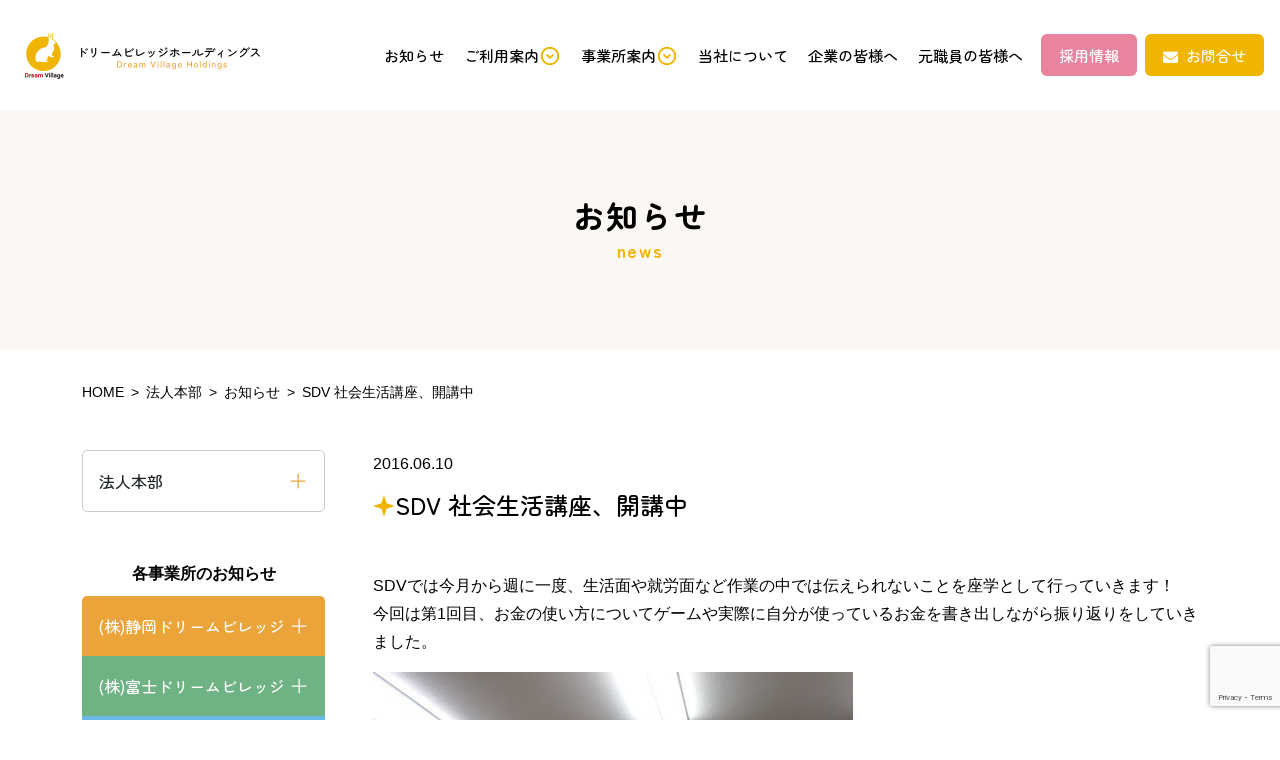

--- FILE ---
content_type: text/html; charset=UTF-8
request_url: https://www.dream-village.net/11/
body_size: 17728
content:
<!DOCTYPE html>
<html dir="ltr" lang="ja" prefix="og: https://ogp.me/ns#">
<head>
  <meta charset="UTF-8">
  <meta name="format-detection" content="telephone=no">
  <meta name="viewport" content="width=device-width, initial-scale=1, shrink-to-fit=no, user-scalable=no">
	<style>img:is([sizes="auto" i], [sizes^="auto," i]) { contain-intrinsic-size: 3000px 1500px }</style>
	
		<!-- All in One SEO 4.9.3 - aioseo.com -->
		<title>SDV 社会生活講座、開講中 | 静岡県の障がい者就労支援・放課後等デイサービスの株式会社ドリームビレッジホールディングス</title>
	<meta name="robots" content="max-image-preview:large" />
	<meta name="author" content="管理"/>
	<link rel="canonical" href="https://www.dream-village.net/11/" />
	<meta name="generator" content="All in One SEO (AIOSEO) 4.9.3" />
		<meta property="og:locale" content="ja_JP" />
		<meta property="og:site_name" content="株式会社ドリームビレッジホールディングス | 就労移行支援・就労継続支援A型・就労継続支援B型" />
		<meta property="og:type" content="article" />
		<meta property="og:title" content="SDV 社会生活講座、開講中 | 静岡県の障がい者就労支援・放課後等デイサービスの株式会社ドリームビレッジホールディングス" />
		<meta property="og:url" content="https://www.dream-village.net/11/" />
		<meta property="article:published_time" content="2016-06-10T09:00:45+00:00" />
		<meta property="article:modified_time" content="2022-03-16T01:38:06+00:00" />
		<meta name="twitter:card" content="summary" />
		<meta name="twitter:title" content="SDV 社会生活講座、開講中 | 静岡県の障がい者就労支援・放課後等デイサービスの株式会社ドリームビレッジホールディングス" />
		<script type="application/ld+json" class="aioseo-schema">
			{"@context":"https:\/\/schema.org","@graph":[{"@type":"Article","@id":"https:\/\/www.dream-village.net\/11\/#article","name":"SDV \u793e\u4f1a\u751f\u6d3b\u8b1b\u5ea7\u3001\u958b\u8b1b\u4e2d | \u9759\u5ca1\u770c\u306e\u969c\u304c\u3044\u8005\u5c31\u52b4\u652f\u63f4\u30fb\u653e\u8ab2\u5f8c\u7b49\u30c7\u30a4\u30b5\u30fc\u30d3\u30b9\u306e\u682a\u5f0f\u4f1a\u793e\u30c9\u30ea\u30fc\u30e0\u30d3\u30ec\u30c3\u30b8\u30db\u30fc\u30eb\u30c7\u30a3\u30f3\u30b0\u30b9","headline":"SDV \u793e\u4f1a\u751f\u6d3b\u8b1b\u5ea7\u3001\u958b\u8b1b\u4e2d","author":{"@id":"https:\/\/www.dream-village.net\/author\/1\/#author"},"publisher":{"@id":"https:\/\/www.dream-village.net\/#organization"},"image":{"@type":"ImageObject","url":"https:\/\/www.dream-village.net\/\/fujidream\/wp-content\/uploads\/2018\/02\/o0480064113670508411.jpg","@id":"https:\/\/www.dream-village.net\/11\/#articleImage"},"datePublished":"2016-06-10T18:00:45+09:00","dateModified":"2022-03-16T10:38:06+09:00","inLanguage":"ja","mainEntityOfPage":{"@id":"https:\/\/www.dream-village.net\/11\/#webpage"},"isPartOf":{"@id":"https:\/\/www.dream-village.net\/11\/#webpage"},"articleSection":"\u304a\u77e5\u3089\u305b, \u6cd5\u4eba\u672c\u90e8"},{"@type":"BreadcrumbList","@id":"https:\/\/www.dream-village.net\/11\/#breadcrumblist","itemListElement":[{"@type":"ListItem","@id":"https:\/\/www.dream-village.net#listItem","position":1,"name":"\u30db\u30fc\u30e0","item":"https:\/\/www.dream-village.net","nextItem":{"@type":"ListItem","@id":"https:\/\/www.dream-village.net\/category\/news\/#listItem","name":"\u6cd5\u4eba\u672c\u90e8"}},{"@type":"ListItem","@id":"https:\/\/www.dream-village.net\/category\/news\/#listItem","position":2,"name":"\u6cd5\u4eba\u672c\u90e8","item":"https:\/\/www.dream-village.net\/category\/news\/","nextItem":{"@type":"ListItem","@id":"https:\/\/www.dream-village.net\/category\/news\/news-info\/#listItem","name":"\u304a\u77e5\u3089\u305b"},"previousItem":{"@type":"ListItem","@id":"https:\/\/www.dream-village.net#listItem","name":"\u30db\u30fc\u30e0"}},{"@type":"ListItem","@id":"https:\/\/www.dream-village.net\/category\/news\/news-info\/#listItem","position":3,"name":"\u304a\u77e5\u3089\u305b","item":"https:\/\/www.dream-village.net\/category\/news\/news-info\/","nextItem":{"@type":"ListItem","@id":"https:\/\/www.dream-village.net\/11\/#listItem","name":"SDV \u793e\u4f1a\u751f\u6d3b\u8b1b\u5ea7\u3001\u958b\u8b1b\u4e2d"},"previousItem":{"@type":"ListItem","@id":"https:\/\/www.dream-village.net\/category\/news\/#listItem","name":"\u6cd5\u4eba\u672c\u90e8"}},{"@type":"ListItem","@id":"https:\/\/www.dream-village.net\/11\/#listItem","position":4,"name":"SDV \u793e\u4f1a\u751f\u6d3b\u8b1b\u5ea7\u3001\u958b\u8b1b\u4e2d","previousItem":{"@type":"ListItem","@id":"https:\/\/www.dream-village.net\/category\/news\/news-info\/#listItem","name":"\u304a\u77e5\u3089\u305b"}}]},{"@type":"Organization","@id":"https:\/\/www.dream-village.net\/#organization","name":"\u682a\u5f0f\u4f1a\u793e\u30c9\u30ea\u30fc\u30e0\u30d3\u30ec\u30c3\u30b8\u30db\u30fc\u30eb\u30c7\u30a3\u30f3\u30b0\u30b9","description":"\u5c31\u52b4\u79fb\u884c\u652f\u63f4\u30fb\u5c31\u52b4\u7d99\u7d9a\u652f\u63f4A\u578b\u30fb\u5c31\u52b4\u7d99\u7d9a\u652f\u63f4B\u578b","url":"https:\/\/www.dream-village.net\/"},{"@type":"Person","@id":"https:\/\/www.dream-village.net\/author\/1\/#author","url":"https:\/\/www.dream-village.net\/author\/1\/","name":"\u7ba1\u7406","image":{"@type":"ImageObject","@id":"https:\/\/www.dream-village.net\/11\/#authorImage","url":"https:\/\/secure.gravatar.com\/avatar\/11a9c170476b364f51fbcc28a40559610e2df4d9cba6c0bded95026f21536321?s=96&d=mm&r=g","width":96,"height":96,"caption":"\u7ba1\u7406"}},{"@type":"WebPage","@id":"https:\/\/www.dream-village.net\/11\/#webpage","url":"https:\/\/www.dream-village.net\/11\/","name":"SDV \u793e\u4f1a\u751f\u6d3b\u8b1b\u5ea7\u3001\u958b\u8b1b\u4e2d | \u9759\u5ca1\u770c\u306e\u969c\u304c\u3044\u8005\u5c31\u52b4\u652f\u63f4\u30fb\u653e\u8ab2\u5f8c\u7b49\u30c7\u30a4\u30b5\u30fc\u30d3\u30b9\u306e\u682a\u5f0f\u4f1a\u793e\u30c9\u30ea\u30fc\u30e0\u30d3\u30ec\u30c3\u30b8\u30db\u30fc\u30eb\u30c7\u30a3\u30f3\u30b0\u30b9","inLanguage":"ja","isPartOf":{"@id":"https:\/\/www.dream-village.net\/#website"},"breadcrumb":{"@id":"https:\/\/www.dream-village.net\/11\/#breadcrumblist"},"author":{"@id":"https:\/\/www.dream-village.net\/author\/1\/#author"},"creator":{"@id":"https:\/\/www.dream-village.net\/author\/1\/#author"},"datePublished":"2016-06-10T18:00:45+09:00","dateModified":"2022-03-16T10:38:06+09:00"},{"@type":"WebSite","@id":"https:\/\/www.dream-village.net\/#website","url":"https:\/\/www.dream-village.net\/","name":"\u682a\u5f0f\u4f1a\u793e\u30c9\u30ea\u30fc\u30e0\u30d3\u30ec\u30c3\u30b8\u30db\u30fc\u30eb\u30c7\u30a3\u30f3\u30b0\u30b9","description":"\u5c31\u52b4\u79fb\u884c\u652f\u63f4\u30fb\u5c31\u52b4\u7d99\u7d9a\u652f\u63f4A\u578b\u30fb\u5c31\u52b4\u7d99\u7d9a\u652f\u63f4B\u578b","inLanguage":"ja","publisher":{"@id":"https:\/\/www.dream-village.net\/#organization"}}]}
		</script>
		<!-- All in One SEO -->

<link rel='stylesheet' id='wp-block-library-css' href='https://www.dream-village.net/fujidream/wp-includes/css/dist/block-library/style.min.css?ver=6.8.3' type='text/css' media='all' />
<style id='wp-block-library-theme-inline-css' type='text/css'>
.wp-block-audio :where(figcaption){color:#555;font-size:13px;text-align:center}.is-dark-theme .wp-block-audio :where(figcaption){color:#ffffffa6}.wp-block-audio{margin:0 0 1em}.wp-block-code{border:1px solid #ccc;border-radius:4px;font-family:Menlo,Consolas,monaco,monospace;padding:.8em 1em}.wp-block-embed :where(figcaption){color:#555;font-size:13px;text-align:center}.is-dark-theme .wp-block-embed :where(figcaption){color:#ffffffa6}.wp-block-embed{margin:0 0 1em}.blocks-gallery-caption{color:#555;font-size:13px;text-align:center}.is-dark-theme .blocks-gallery-caption{color:#ffffffa6}:root :where(.wp-block-image figcaption){color:#555;font-size:13px;text-align:center}.is-dark-theme :root :where(.wp-block-image figcaption){color:#ffffffa6}.wp-block-image{margin:0 0 1em}.wp-block-pullquote{border-bottom:4px solid;border-top:4px solid;color:currentColor;margin-bottom:1.75em}.wp-block-pullquote cite,.wp-block-pullquote footer,.wp-block-pullquote__citation{color:currentColor;font-size:.8125em;font-style:normal;text-transform:uppercase}.wp-block-quote{border-left:.25em solid;margin:0 0 1.75em;padding-left:1em}.wp-block-quote cite,.wp-block-quote footer{color:currentColor;font-size:.8125em;font-style:normal;position:relative}.wp-block-quote:where(.has-text-align-right){border-left:none;border-right:.25em solid;padding-left:0;padding-right:1em}.wp-block-quote:where(.has-text-align-center){border:none;padding-left:0}.wp-block-quote.is-large,.wp-block-quote.is-style-large,.wp-block-quote:where(.is-style-plain){border:none}.wp-block-search .wp-block-search__label{font-weight:700}.wp-block-search__button{border:1px solid #ccc;padding:.375em .625em}:where(.wp-block-group.has-background){padding:1.25em 2.375em}.wp-block-separator.has-css-opacity{opacity:.4}.wp-block-separator{border:none;border-bottom:2px solid;margin-left:auto;margin-right:auto}.wp-block-separator.has-alpha-channel-opacity{opacity:1}.wp-block-separator:not(.is-style-wide):not(.is-style-dots){width:100px}.wp-block-separator.has-background:not(.is-style-dots){border-bottom:none;height:1px}.wp-block-separator.has-background:not(.is-style-wide):not(.is-style-dots){height:2px}.wp-block-table{margin:0 0 1em}.wp-block-table td,.wp-block-table th{word-break:normal}.wp-block-table :where(figcaption){color:#555;font-size:13px;text-align:center}.is-dark-theme .wp-block-table :where(figcaption){color:#ffffffa6}.wp-block-video :where(figcaption){color:#555;font-size:13px;text-align:center}.is-dark-theme .wp-block-video :where(figcaption){color:#ffffffa6}.wp-block-video{margin:0 0 1em}:root :where(.wp-block-template-part.has-background){margin-bottom:0;margin-top:0;padding:1.25em 2.375em}
</style>
<style id='classic-theme-styles-inline-css' type='text/css'>
/*! This file is auto-generated */
.wp-block-button__link{color:#fff;background-color:#32373c;border-radius:9999px;box-shadow:none;text-decoration:none;padding:calc(.667em + 2px) calc(1.333em + 2px);font-size:1.125em}.wp-block-file__button{background:#32373c;color:#fff;text-decoration:none}
</style>
<link rel='stylesheet' id='aioseo/css/src/vue/standalone/blocks/table-of-contents/global.scss-css' href='https://www.dream-village.net/fujidream/wp-content/plugins/all-in-one-seo-pack/dist/Lite/assets/css/table-of-contents/global.e90f6d47.css?ver=4.9.3' type='text/css' media='all' />
<style id='global-styles-inline-css' type='text/css'>
:root{--wp--preset--aspect-ratio--square: 1;--wp--preset--aspect-ratio--4-3: 4/3;--wp--preset--aspect-ratio--3-4: 3/4;--wp--preset--aspect-ratio--3-2: 3/2;--wp--preset--aspect-ratio--2-3: 2/3;--wp--preset--aspect-ratio--16-9: 16/9;--wp--preset--aspect-ratio--9-16: 9/16;--wp--preset--color--black: #000000;--wp--preset--color--cyan-bluish-gray: #abb8c3;--wp--preset--color--white: #ffffff;--wp--preset--color--pale-pink: #f78da7;--wp--preset--color--vivid-red: #cf2e2e;--wp--preset--color--luminous-vivid-orange: #ff6900;--wp--preset--color--luminous-vivid-amber: #fcb900;--wp--preset--color--light-green-cyan: #7bdcb5;--wp--preset--color--vivid-green-cyan: #00d084;--wp--preset--color--pale-cyan-blue: #8ed1fc;--wp--preset--color--vivid-cyan-blue: #0693e3;--wp--preset--color--vivid-purple: #9b51e0;--wp--preset--gradient--vivid-cyan-blue-to-vivid-purple: linear-gradient(135deg,rgba(6,147,227,1) 0%,rgb(155,81,224) 100%);--wp--preset--gradient--light-green-cyan-to-vivid-green-cyan: linear-gradient(135deg,rgb(122,220,180) 0%,rgb(0,208,130) 100%);--wp--preset--gradient--luminous-vivid-amber-to-luminous-vivid-orange: linear-gradient(135deg,rgba(252,185,0,1) 0%,rgba(255,105,0,1) 100%);--wp--preset--gradient--luminous-vivid-orange-to-vivid-red: linear-gradient(135deg,rgba(255,105,0,1) 0%,rgb(207,46,46) 100%);--wp--preset--gradient--very-light-gray-to-cyan-bluish-gray: linear-gradient(135deg,rgb(238,238,238) 0%,rgb(169,184,195) 100%);--wp--preset--gradient--cool-to-warm-spectrum: linear-gradient(135deg,rgb(74,234,220) 0%,rgb(151,120,209) 20%,rgb(207,42,186) 40%,rgb(238,44,130) 60%,rgb(251,105,98) 80%,rgb(254,248,76) 100%);--wp--preset--gradient--blush-light-purple: linear-gradient(135deg,rgb(255,206,236) 0%,rgb(152,150,240) 100%);--wp--preset--gradient--blush-bordeaux: linear-gradient(135deg,rgb(254,205,165) 0%,rgb(254,45,45) 50%,rgb(107,0,62) 100%);--wp--preset--gradient--luminous-dusk: linear-gradient(135deg,rgb(255,203,112) 0%,rgb(199,81,192) 50%,rgb(65,88,208) 100%);--wp--preset--gradient--pale-ocean: linear-gradient(135deg,rgb(255,245,203) 0%,rgb(182,227,212) 50%,rgb(51,167,181) 100%);--wp--preset--gradient--electric-grass: linear-gradient(135deg,rgb(202,248,128) 0%,rgb(113,206,126) 100%);--wp--preset--gradient--midnight: linear-gradient(135deg,rgb(2,3,129) 0%,rgb(40,116,252) 100%);--wp--preset--font-size--small: 13px;--wp--preset--font-size--medium: 20px;--wp--preset--font-size--large: 36px;--wp--preset--font-size--x-large: 42px;--wp--preset--spacing--20: 0.44rem;--wp--preset--spacing--30: 0.67rem;--wp--preset--spacing--40: 1rem;--wp--preset--spacing--50: 1.5rem;--wp--preset--spacing--60: 2.25rem;--wp--preset--spacing--70: 3.38rem;--wp--preset--spacing--80: 5.06rem;--wp--preset--shadow--natural: 6px 6px 9px rgba(0, 0, 0, 0.2);--wp--preset--shadow--deep: 12px 12px 50px rgba(0, 0, 0, 0.4);--wp--preset--shadow--sharp: 6px 6px 0px rgba(0, 0, 0, 0.2);--wp--preset--shadow--outlined: 6px 6px 0px -3px rgba(255, 255, 255, 1), 6px 6px rgba(0, 0, 0, 1);--wp--preset--shadow--crisp: 6px 6px 0px rgba(0, 0, 0, 1);}:where(.is-layout-flex){gap: 0.5em;}:where(.is-layout-grid){gap: 0.5em;}body .is-layout-flex{display: flex;}.is-layout-flex{flex-wrap: wrap;align-items: center;}.is-layout-flex > :is(*, div){margin: 0;}body .is-layout-grid{display: grid;}.is-layout-grid > :is(*, div){margin: 0;}:where(.wp-block-columns.is-layout-flex){gap: 2em;}:where(.wp-block-columns.is-layout-grid){gap: 2em;}:where(.wp-block-post-template.is-layout-flex){gap: 1.25em;}:where(.wp-block-post-template.is-layout-grid){gap: 1.25em;}.has-black-color{color: var(--wp--preset--color--black) !important;}.has-cyan-bluish-gray-color{color: var(--wp--preset--color--cyan-bluish-gray) !important;}.has-white-color{color: var(--wp--preset--color--white) !important;}.has-pale-pink-color{color: var(--wp--preset--color--pale-pink) !important;}.has-vivid-red-color{color: var(--wp--preset--color--vivid-red) !important;}.has-luminous-vivid-orange-color{color: var(--wp--preset--color--luminous-vivid-orange) !important;}.has-luminous-vivid-amber-color{color: var(--wp--preset--color--luminous-vivid-amber) !important;}.has-light-green-cyan-color{color: var(--wp--preset--color--light-green-cyan) !important;}.has-vivid-green-cyan-color{color: var(--wp--preset--color--vivid-green-cyan) !important;}.has-pale-cyan-blue-color{color: var(--wp--preset--color--pale-cyan-blue) !important;}.has-vivid-cyan-blue-color{color: var(--wp--preset--color--vivid-cyan-blue) !important;}.has-vivid-purple-color{color: var(--wp--preset--color--vivid-purple) !important;}.has-black-background-color{background-color: var(--wp--preset--color--black) !important;}.has-cyan-bluish-gray-background-color{background-color: var(--wp--preset--color--cyan-bluish-gray) !important;}.has-white-background-color{background-color: var(--wp--preset--color--white) !important;}.has-pale-pink-background-color{background-color: var(--wp--preset--color--pale-pink) !important;}.has-vivid-red-background-color{background-color: var(--wp--preset--color--vivid-red) !important;}.has-luminous-vivid-orange-background-color{background-color: var(--wp--preset--color--luminous-vivid-orange) !important;}.has-luminous-vivid-amber-background-color{background-color: var(--wp--preset--color--luminous-vivid-amber) !important;}.has-light-green-cyan-background-color{background-color: var(--wp--preset--color--light-green-cyan) !important;}.has-vivid-green-cyan-background-color{background-color: var(--wp--preset--color--vivid-green-cyan) !important;}.has-pale-cyan-blue-background-color{background-color: var(--wp--preset--color--pale-cyan-blue) !important;}.has-vivid-cyan-blue-background-color{background-color: var(--wp--preset--color--vivid-cyan-blue) !important;}.has-vivid-purple-background-color{background-color: var(--wp--preset--color--vivid-purple) !important;}.has-black-border-color{border-color: var(--wp--preset--color--black) !important;}.has-cyan-bluish-gray-border-color{border-color: var(--wp--preset--color--cyan-bluish-gray) !important;}.has-white-border-color{border-color: var(--wp--preset--color--white) !important;}.has-pale-pink-border-color{border-color: var(--wp--preset--color--pale-pink) !important;}.has-vivid-red-border-color{border-color: var(--wp--preset--color--vivid-red) !important;}.has-luminous-vivid-orange-border-color{border-color: var(--wp--preset--color--luminous-vivid-orange) !important;}.has-luminous-vivid-amber-border-color{border-color: var(--wp--preset--color--luminous-vivid-amber) !important;}.has-light-green-cyan-border-color{border-color: var(--wp--preset--color--light-green-cyan) !important;}.has-vivid-green-cyan-border-color{border-color: var(--wp--preset--color--vivid-green-cyan) !important;}.has-pale-cyan-blue-border-color{border-color: var(--wp--preset--color--pale-cyan-blue) !important;}.has-vivid-cyan-blue-border-color{border-color: var(--wp--preset--color--vivid-cyan-blue) !important;}.has-vivid-purple-border-color{border-color: var(--wp--preset--color--vivid-purple) !important;}.has-vivid-cyan-blue-to-vivid-purple-gradient-background{background: var(--wp--preset--gradient--vivid-cyan-blue-to-vivid-purple) !important;}.has-light-green-cyan-to-vivid-green-cyan-gradient-background{background: var(--wp--preset--gradient--light-green-cyan-to-vivid-green-cyan) !important;}.has-luminous-vivid-amber-to-luminous-vivid-orange-gradient-background{background: var(--wp--preset--gradient--luminous-vivid-amber-to-luminous-vivid-orange) !important;}.has-luminous-vivid-orange-to-vivid-red-gradient-background{background: var(--wp--preset--gradient--luminous-vivid-orange-to-vivid-red) !important;}.has-very-light-gray-to-cyan-bluish-gray-gradient-background{background: var(--wp--preset--gradient--very-light-gray-to-cyan-bluish-gray) !important;}.has-cool-to-warm-spectrum-gradient-background{background: var(--wp--preset--gradient--cool-to-warm-spectrum) !important;}.has-blush-light-purple-gradient-background{background: var(--wp--preset--gradient--blush-light-purple) !important;}.has-blush-bordeaux-gradient-background{background: var(--wp--preset--gradient--blush-bordeaux) !important;}.has-luminous-dusk-gradient-background{background: var(--wp--preset--gradient--luminous-dusk) !important;}.has-pale-ocean-gradient-background{background: var(--wp--preset--gradient--pale-ocean) !important;}.has-electric-grass-gradient-background{background: var(--wp--preset--gradient--electric-grass) !important;}.has-midnight-gradient-background{background: var(--wp--preset--gradient--midnight) !important;}.has-small-font-size{font-size: var(--wp--preset--font-size--small) !important;}.has-medium-font-size{font-size: var(--wp--preset--font-size--medium) !important;}.has-large-font-size{font-size: var(--wp--preset--font-size--large) !important;}.has-x-large-font-size{font-size: var(--wp--preset--font-size--x-large) !important;}
:where(.wp-block-post-template.is-layout-flex){gap: 1.25em;}:where(.wp-block-post-template.is-layout-grid){gap: 1.25em;}
:where(.wp-block-columns.is-layout-flex){gap: 2em;}:where(.wp-block-columns.is-layout-grid){gap: 2em;}
:root :where(.wp-block-pullquote){font-size: 1.5em;line-height: 1.6;}
</style>
<link rel='stylesheet' id='contact-form-7-css' href='https://www.dream-village.net/fujidream/wp-content/plugins/contact-form-7/includes/css/styles.css?ver=6.1.4' type='text/css' media='all' />
<link rel='stylesheet' id='cf7msm_styles-css' href='https://www.dream-village.net/fujidream/wp-content/plugins/contact-form-7-multi-step-module/resources/cf7msm.css?ver=4.5' type='text/css' media='all' />
<link rel='stylesheet' id='main-style-css' href='https://www.dream-village.net/fujidream/wp-content/themes/fuji2024/style.css?ver=2025050125555' type='text/css' media='all' />
<link rel='stylesheet' id='bootstrap-css' href='//cdn.jsdelivr.net/npm/bootstrap@5.3.3/dist/css/bootstrap.min.css?ver=5.3.3' type='text/css' media='all' />
<link rel='stylesheet' id='aos-css' href='//unpkg.com/aos@2.3.1/dist/aos.css?ver=2.3.1' type='text/css' media='all' />
<link rel='stylesheet' id='fontawesome-css' href='https://www.dream-village.net/fujidream/wp-content/themes/fuji2024/shared/css/all.min.css?ver=6.5.2' type='text/css' media='all' />
<link rel='stylesheet' id='bundle-css' href='https://www.dream-village.net/fujidream/wp-content/themes/fuji2024/shared/css/bundle.css?ver=2025050125813' type='text/css' media='all' />
<link rel='stylesheet' id='layout-css' href='https://www.dream-village.net/fujidream/wp-content/themes/fuji2024/shared/css/layout.css?ver=2025050723654' type='text/css' media='all' />
<link rel='stylesheet' id='cf7cf-style-css' href='https://www.dream-village.net/fujidream/wp-content/plugins/cf7-conditional-fields/style.css?ver=2.6.7' type='text/css' media='all' />
<link rel="https://api.w.org/" href="https://www.dream-village.net/wp-json/" /><link rel="alternate" title="JSON" type="application/json" href="https://www.dream-village.net/wp-json/wp/v2/posts/11" /><link rel='shortlink' href='https://www.dream-village.net/?p=11' />
<link rel="alternate" title="oEmbed (JSON)" type="application/json+oembed" href="https://www.dream-village.net/wp-json/oembed/1.0/embed?url=https%3A%2F%2Fwww.dream-village.net%2F11%2F" />
<link rel="alternate" title="oEmbed (XML)" type="text/xml+oembed" href="https://www.dream-village.net/wp-json/oembed/1.0/embed?url=https%3A%2F%2Fwww.dream-village.net%2F11%2F&#038;format=xml" />
<link rel="icon" href="https://www.dream-village.net/fujidream/wp-content/uploads/2025/03/icon-512x512-1-150x150.png" sizes="32x32" />
<link rel="icon" href="https://www.dream-village.net/fujidream/wp-content/uploads/2025/03/icon-512x512-1-240x240.png" sizes="192x192" />
<link rel="apple-touch-icon" href="https://www.dream-village.net/fujidream/wp-content/uploads/2025/03/icon-512x512-1-240x240.png" />
<meta name="msapplication-TileImage" content="https://www.dream-village.net/fujidream/wp-content/uploads/2025/03/icon-512x512-1-300x300.png" />
</head>
<body class="wp-singular post-template-default single single-post postid-11 single-format-standard wp-embed-responsive wp-theme-fuji2024" id="top">
<div class="disable-container"></div>
<header>
  <div class="header-wrap d-flex align-items-center">
    <h1 class="logo"><a href="https://www.dream-village.net/">ドリームビレッジホールディングス</a></h1>
    
    <div class="header-hamburger">
      <div class="hamburger-inner">
        <div class="hamburger-bar-wrapper">
          <span></span><span></span><span></span>
        </div>
        <div class="text"></div>
      </div>
    </div>
    
    <div class="d-lg-flex flex-column">
      <nav class="header-wrap-nav d-flex flex-column flex-lg-row align-items-lg-center">
        
        <div class="header-menu-upper d-lg-none d-flex align-items-center">
          <p class="logo"><img src="https://www.dream-village.net/fujidream/wp-content/themes/fuji2024/shared/img/common/logomark.png" alt="ドリームビレッジホールディングス"></p>
          <div class="close header-hamburger">
            <div class="hamburger-inner">
              <div class="hamburger-bar-wrapper">
                <span></span><span></span><span></span>
              </div>
            </div>
            <div class="text"></div>
          </div>
        </div>
        
        <ul class="header-menu">
          <li>
            <a href="https://www.dream-village.net/news/" class="header-menu-item nav-item">お知らせ</a>
          </li>
          <li class="header-submenu use">
            <a class="header-menu-item nav-item d-flex align-items-center justify-content-between" href="https://www.dream-village.net/use/">
              <span>ご利用案内</span>
              <svg xmlns="http://www.w3.org/2000/svg" width="22" height="22" viewBox="0 -960 960 960" class="arrow icon-orange"><path d="m480-340 180-180-57-56-123 123-123-123-57 56 180 180Zm0 260q-83 0-156-31.5T197-197q-54-54-85.5-127T80-480q0-83 31.5-156T197-763q54-54 127-85.5T480-880q83 0 156 31.5T763-763q54 54 85.5 127T880-480q0 83-31.5 156T763-197q-54 54-127 85.5T480-80Zm0-80q134 0 227-93t93-227q0-134-93-227t-227-93q-134 0-227 93t-93 227q0 134 93 227t227 93Zm0-320Z"/></svg>
            </a>
            <div class="header-menu-child">
              <div class="menu-wrap container container-lg-960">
                <div class="mb-3 mb-lg-4">
                  <a class="btn btn-brown w-100 p-2 py-md-3 py-lg-4" href="https://www.dream-village.net/use/#parent">
                    <div class="d-flex align-items-center arrowBtn-innerWrap">
                      <p class="mx-auto fw-700 fs-lg-120">保護者の皆様へ</p>
                      <svg xmlns="http://www.w3.org/2000/svg" width="22" height="22" viewBox="0 -960 960 960" class="arrow right icon-white me-lg-4"><path d="m480-340 180-180-57-56-123 123-123-123-57 56 180 180Zm0 260q-83 0-156-31.5T197-197q-54-54-85.5-127T80-480q0-83 31.5-156T197-763q54-54 127-85.5T480-880q83 0 156 31.5T763-763q54 54 85.5 127T880-480q0 83-31.5 156T763-197q-54 54-127 85.5T480-80Zm0-80q134 0 227-93t93-227q0-134-93-227t-227-93q-134 0-227 93t-93 227q0 134 93 227t227 93Zm0-320Z"/></svg>
                    </div>
                  </a>
                </div>
                <div class="row row-cols-2 row-cols-lg-4 g-3 g-lg-4">
                  <div class="col">
                    <a class="btn btn-navy w-100 p-2 py-md-3 h-100" href="https://www.dream-village.net/use/#support">
                      <dl class="d-flex flex-column justify-content-center align-items-center">
                        <dt>
                          <svg xmlns="http://www.w3.org/2000/svg" width="52" height="73" viewBox="0 0 52 73" class="icon-white"><path d="M50.953,12.116c-.958-2.45-2.57-4.202-4.791-5.207-1.685-.763-3.539-1.042-5.663-.852-1.791.159-3.37.851-4.693,2.055-2.145,1.953-3.073,4.454-3.643,6.416-.898,3.098-1.284,6.407-1.18,10.117.049,1.743.181,3.48.309,5.161.067.881.133,1.763.189,2.645.054.85.092,1.7.131,2.562l.056,1.21c.026.533.409.981.988,1.104.095.022.171.037.249.046l2.396.278c2.752.319,5.503.639,8.256.954.251.028.466.044.654.044,1.036,0,1.445-.509,1.875-1.513l.874-2.027c.922-2.136,1.876-4.345,2.765-6.545,1.076-2.667,1.746-5.113,2.047-7.48.451-3.541.191-6.391-.819-8.969ZM49.442,20.788c-.276,2.166-.896,4.422-1.896,6.898-.883,2.186-1.831,4.382-2.748,6.504l-.872,2.021c-.009.022-.019.045-.029.068-.025-.002-.05-.005-.074-.008-2.793-.32-5.586-.644-8.379-.968l-1.477-.171-.011-.225c-.039-.876-.079-1.741-.133-2.604-.056-.893-.124-1.784-.191-2.676-.125-1.657-.256-3.371-.302-5.05-.097-3.463.259-6.537,1.088-9.396.717-2.473,1.633-4.118,2.968-5.333.935-.851,2.052-1.34,3.319-1.453,1.714-.152,3.181.062,4.487.652,1.666.754,2.834,2.038,3.573,3.924.86,2.197,1.075,4.681.675,7.816Z"/><path d="M22.199,50.874l2.348-.971c.51-.21.807-.757.707-1.295l-.029-.161c-.023-.139-.047-.272-.077-.402-.144-.635-.296-1.268-.455-1.93-.322-1.339-.654-2.724-.892-4.09-.72-4.146-1.778-7.728-3.233-10.953-1.267-2.805-2.555-4.778-4.175-6.399-1.557-1.558-3.21-2.468-5.055-2.784-1.405-.24-2.856-.085-4.565.487-2.455.821-4.212,2.172-5.374,4.13C.171,28.581-.234,31.005.161,33.918c.46,3.391,1.802,6.682,4.102,10.06,2.364,3.471,4.984,6.786,7.788,9.854.351.385.78.588,1.241.588.229,0,.466-.05.705-.149,2.725-1.133,5.452-2.259,8.203-3.396ZM6.204,42.655c-2.091-3.07-3.307-6.031-3.716-9.053-.325-2.401-.029-4.275.933-5.898.86-1.452,2.2-2.466,4.098-3.101.951-.318,1.781-.473,2.536-.473.3,0,.599.025.888.074,1.349.23,2.589.927,3.79,2.129,1.411,1.412,2.551,3.171,3.695,5.706,1.374,3.042,2.375,6.44,3.06,10.388.251,1.444.592,2.864.922,4.237l.023.098c.107.447.214.895.318,1.343l-1.803.745c-2.488,1.028-4.958,2.049-7.452,3.083-2.623-2.898-5.075-6.018-7.294-9.277Z"/><path d="M43.261,39.957c-1.855-.224-3.71-.457-5.564-.691l-.483-.061c-1.289-.163-2.577-.325-3.864-.502-.852-.117-1.521.294-1.794,1.1-.053.156-.114.308-.176.46-.097.238-.196.485-.276.75-.828,2.729-.999,5.017-.539,7.202.578,2.744,2.405,4.562,5.146,5.119.561.114,1.103.171,1.61.171,1.311,0,2.494-.385,3.514-1.146,1.56-1.164,2.281-2.812,2.688-3.951.606-1.701.941-3.571,1.054-5.943v-.345c-.003-.212-.004-.425.003-.636.026-.815-.503-1.429-1.318-1.526ZM41.311,47.618c-.49,1.372-1.07,2.253-1.879,2.857-.876.653-1.91.83-3.253.556-1.815-.369-2.931-1.48-3.315-3.302-.375-1.782-.22-3.7.488-6.036.053-.175.122-.344.205-.55.005-.014.011-.027.017-.041,1.119.151,2.238.292,3.358.434l.472.06c1.606.203,3.213.405,4.825.602l.002.23c-.101,2.07-.393,3.719-.918,5.19Z"/><path d="M24.073,51.412h0c-1.791.769-3.584,1.534-5.377,2.299l-4.152,1.78c-.562.243-.841.865-.649,1.445l.192.588c.122.375.238.732.362,1.087.916,2.634,1.937,4.485,3.313,6.001,1.439,1.584,3.039,2.388,4.755,2.388.762,0,1.563-.158,2.383-.47,2.918-1.111,4.445-3.231,4.418-6.133-.028-2.896-1.122-5.682-3.344-8.519-.471-.601-1.181-.775-1.9-.467ZM24.064,64.335c-1.738.662-3.146.26-4.564-1.302-1.153-1.271-2.027-2.872-2.833-5.193-.07-.202-.138-.405-.208-.618l8.021-3.429c1.675,2.271,2.468,4.385,2.49,6.627.018,1.91-.905,3.154-2.905,3.916Z"/></svg>
                          <p class="fw-700 fs-110 fs-lg-120 mt-1">はたらく</p>
                        </dt>
                        <dd class="fw-500 small my-1">就労と生活の支援</dd>
                      </dl>
                      <p class="pb-lg-2"><svg xmlns="http://www.w3.org/2000/svg" width="22" height="22" viewBox="0 -960 960 960" class="arrow right icon-white"><path d="m480-340 180-180-57-56-123 123-123-123-57 56 180 180Zm0 260q-83 0-156-31.5T197-197q-54-54-85.5-127T80-480q0-83 31.5-156T197-763q54-54 127-85.5T480-880q83 0 156 31.5T763-763q54 54 85.5 127T880-480q0 83-31.5 156T763-197q-54 54-127 85.5T480-80Zm0-80q134 0 227-93t93-227q0-134-93-227t-227-93q-134 0-227 93t-93 227q0 134 93 227t227 93Zm0-320Z"/></svg></p>
                    </a>
                  </div>
                  <div class="col">
                    <a class="btn btn-orange w-100 p-2 py-md-3 h-100" href="https://www.dream-village.net/use/#group">
                      <dl class="d-flex flex-column justify-content-center align-items-center">
                        <dt>
                          <svg xmlns="http://www.w3.org/2000/svg" width="64" height="73" viewBox="0 0 64 73" class="icon-white"><path d="M62.577,27.362L32.782,6.271c-.511-.362-1.197-.362-1.708,0L1.31,27.34c-.524.241-.86.762-.86,1.343v6.047c0,.555.306,1.058.799,1.312.215.111.447.166.679.166.3,0,.598-.092.854-.272L31.928,15.306l29.146,20.63c.435.308,1.02.356,1.501.124.485-.236.803-.718.831-1.286.01-.215.075-1.596.113-2.973.081-3.032.106-3.961-.942-4.438ZM60.558,31.949l-27.775-19.66c-.25-.178-.546-.272-.854-.272s-.604.094-.854.271L3.405,31.874v-2.395L31.928,9.289l28.657,20.284c.012.515.002,1.353-.027,2.376Z"/><path d="M55.356,33.606c-.815,0-1.478.663-1.478,1.478v28.96h-11.01v-16.438c0-.815-.663-1.478-1.478-1.478h-18.787c-.815,0-1.478.663-1.478,1.478v16.438h-11.009v-28.96c0-.815-.663-1.478-1.479-1.478s-1.478.663-1.478,1.478v30.438c0,.815.663,1.478,1.478,1.478h13.966c.815,0,1.478-.663,1.478-1.478v-16.438h15.831v16.438c0,.815.663,1.478,1.478,1.478h13.966c.815,0,1.478-.663,1.478-1.478v-30.438c0-.815-.663-1.478-1.478-1.478Z"/></svg>
                          <p class="fw-700 fs-110 fs-lg-120 mt-1">くらす</p>
                        </dt>
                        <dd class="fw-500 small my-1">グループ<br class="d-block d-sm-none">ホーム</dd>
                      </dl>
                      <p class="pb-lg-2"><svg xmlns="http://www.w3.org/2000/svg" width="22" height="22" viewBox="0 -960 960 960" class="arrow right icon-white"><path d="m480-340 180-180-57-56-123 123-123-123-57 56 180 180Zm0 260q-83 0-156-31.5T197-197q-54-54-85.5-127T80-480q0-83 31.5-156T197-763q54-54 127-85.5T480-880q83 0 156 31.5T763-763q54 54 85.5 127T880-480q0 83-31.5 156T763-197q-54 54-127 85.5T480-80Zm0-80q134 0 227-93t93-227q0-134-93-227t-227-93q-134 0-227 93t-93 227q0 134 93 227t227 93Zm0-320Z"/></svg></p>
                    </a>
                  </div>
                  <div class="col">
                    <a class="btn btn-green3 w-100 p-2 py-md-3 h-100" href="https://www.dream-village.net/use/#daycare">
                      <dl class="d-flex flex-column justify-content-center align-items-center">
                        <dt>
                          <svg xmlns="http://www.w3.org/2000/svg" width="67" height="73" viewBox="0 0 67 73" class="icon-white"><path d="M65.912,19.097c-1.752-6.188-5.946-10.789-11.22-12.308-5.155-1.484-13.12-1.603-18.605,2.945-1.23,1.02-2.203,2.228-2.902,3.6-.708-1.138-1.586-2.225-2.534-3.127-5.701-5.428-14.247-5.297-20.189-2.759C4.058,10.184.08,17.074.327,25.001c.19,6.108,2.778,12.507,7.911,19.561,3.925,5.392,8.75,11.394,14.783,15.031.595.359,1.351.266,1.841-.229l20.389-20.587c.383-.418,9.323-10.312,4.3-15.333-.773-.839-1.783-1.298-2.924-1.328-1.969-.042-3.927,1.196-5.088,2.097-.709-.546-1.689-1.103-2.778-1.144-.947-.042-1.819.309-2.525,1.016-1.913,1.913-1.192,4.751-.683,6.108-.355.526-1.287,1.674-3.637,3.696-3.088,2.657-6.89,6.062-8.698,7.689-2.148-2.162-7.59-8.005-8.005-12.085-.04-.398-.234-.758-.547-1.012-.312-.253-.704-.37-1.097-.329-.398.041-.758.234-1.011.544-.253.311-.371.701-.33,1.1.638,6.273,9.551,14.587,9.929,14.938.575.533,1.446.538,2.027.012.053-.048,5.524-5,9.689-8.584,3.1-2.667,4.722-4.621,4.821-5.806.022-.273-.03-.547-.151-.79-.32-.667-.978-2.569-.186-3.361.142-.142.221-.141.285-.14.541.019,1.39.748,1.723,1.131.269.314.659.504,1.08.523.412.012.818-.144,1.107-.427.749-.733,2.701-2.228,4-2.178.334.008.573.122.836.405,2.52,2.52-2.401,9.098-4.31,11.188l-19.499,19.686c-5.149-3.428-9.413-8.787-12.916-13.6-4.767-6.55-7.167-12.401-7.339-17.889-.208-6.683,3.056-12.454,8.315-14.701,5.959-2.545,12.925-1.651,16.941,2.173,1.631,1.552,3.363,4.257,3.363,6.211,0,.827.673,1.5,1.5,1.5s1.5-.673,1.5-1.5c0-2.588,1.086-4.914,3.057-6.549,4.29-3.558,11.057-3.754,15.86-2.371,4.271,1.23,7.696,5.059,9.163,10.243,2.012,7.106-.611,15.094-8.021,24.42-5.693,7.167-12.933,13.936-20.953,19.591l-5.965-4.012c-.687-.461-1.621-.278-2.082.408-.461.687-.278,1.62.407,2.082l6.818,4.585c.248.167.538.256.837.256.306,0,.601-.092.853-.266,8.597-5.939,16.354-13.125,22.434-20.777,8.052-10.136,10.852-19.002,8.558-27.104Z"/></svg>
                          <p class="fw-700 fs-110 fs-lg-120 mt-1">そだつ</p>
                        </dt>
                        <dd class="fw-500 small my-1">放課後等<br class="d-block d-sm-none">デイサービス</dd>
                      </dl>
                      <p class="pb-lg-2"><svg xmlns="http://www.w3.org/2000/svg" width="22" height="22" viewBox="0 -960 960 960" class="arrow right icon-white"><path d="m480-340 180-180-57-56-123 123-123-123-57 56 180 180Zm0 260q-83 0-156-31.5T197-197q-54-54-85.5-127T80-480q0-83 31.5-156T197-763q54-54 127-85.5T480-880q83 0 156 31.5T763-763q54 54 85.5 127T880-480q0 83-31.5 156T763-197q-54 54-127 85.5T480-80Zm0-80q134 0 227-93t93-227q0-134-93-227t-227-93q-134 0-227 93t-93 227q0 134 93 227t227 93Zm0-320Z"/></svg></p>
                    </a>
                  </div>
                  <div class="col">
                    <a class="btn btn-cyan3 w-100 p-2 py-md-3 h-100" href="https://www.dream-village.net/use/#study">
                      <dl class="d-flex flex-column justify-content-center align-items-center">
                        <dt>
                          <svg xmlns="http://www.w3.org/2000/svg" width="67" height="73" viewBox="0 0 67 73" class="icon-white"><path d="M65.912,19.097c-1.752-6.188-5.946-10.789-11.22-12.308-5.155-1.484-13.12-1.603-18.605,2.945-1.23,1.02-2.203,2.228-2.902,3.6-.708-1.138-1.586-2.225-2.534-3.127-5.701-5.428-14.247-5.297-20.189-2.759C4.058,10.184.08,17.074.327,25.001c.19,6.108,2.778,12.507,7.911,19.561,3.925,5.392,8.75,11.394,14.783,15.031.595.359,1.351.266,1.841-.229l20.389-20.587c.383-.418,9.323-10.312,4.3-15.333-.773-.839-1.783-1.298-2.924-1.328-1.969-.042-3.927,1.196-5.088,2.097-.709-.546-1.689-1.103-2.778-1.144-.947-.042-1.819.309-2.525,1.016-1.913,1.913-1.192,4.751-.683,6.108-.355.526-1.287,1.674-3.637,3.696-3.088,2.657-6.89,6.062-8.698,7.689-2.148-2.162-7.59-8.005-8.005-12.085-.04-.398-.234-.758-.547-1.012-.312-.253-.704-.37-1.097-.329-.398.041-.758.234-1.011.544-.253.311-.371.701-.33,1.1.638,6.273,9.551,14.587,9.929,14.938.575.533,1.446.538,2.027.012.053-.048,5.524-5,9.689-8.584,3.1-2.667,4.722-4.621,4.821-5.806.022-.273-.03-.547-.151-.79-.32-.667-.978-2.569-.186-3.361.142-.142.221-.141.285-.14.541.019,1.39.748,1.723,1.131.269.314.659.504,1.08.523.412.012.818-.144,1.107-.427.749-.733,2.701-2.228,4-2.178.334.008.573.122.836.405,2.52,2.52-2.401,9.098-4.31,11.188l-19.499,19.686c-5.149-3.428-9.413-8.787-12.916-13.6-4.767-6.55-7.167-12.401-7.339-17.889-.208-6.683,3.056-12.454,8.315-14.701,5.959-2.545,12.925-1.651,16.941,2.173,1.631,1.552,3.363,4.257,3.363,6.211,0,.827.673,1.5,1.5,1.5s1.5-.673,1.5-1.5c0-2.588,1.086-4.914,3.057-6.549,4.29-3.558,11.057-3.754,15.86-2.371,4.271,1.23,7.696,5.059,9.163,10.243,2.012,7.106-.611,15.094-8.021,24.42-5.693,7.167-12.933,13.936-20.953,19.591l-5.965-4.012c-.687-.461-1.621-.278-2.082.408-.461.687-.278,1.62.407,2.082l6.818,4.585c.248.167.538.256.837.256.306,0,.601-.092.853-.266,8.597-5.939,16.354-13.125,22.434-20.777,8.052-10.136,10.852-19.002,8.558-27.104Z"/></svg>
                          <p class="fw-700 fs-110 fs-lg-120 mt-1">まなぶ</p>
                        </dt>
                        <dd class="fw-500 small my-1">通信制高校</dd>
                      </dl>
                      <p class="pb-lg-2"><svg xmlns="http://www.w3.org/2000/svg" width="22" height="22" viewBox="0 -960 960 960" class="arrow right icon-white"><path d="m480-340 180-180-57-56-123 123-123-123-57 56 180 180Zm0 260q-83 0-156-31.5T197-197q-54-54-85.5-127T80-480q0-83 31.5-156T197-763q54-54 127-85.5T480-880q83 0 156 31.5T763-763q54 54 85.5 127T880-480q0 83-31.5 156T763-197q-54 54-127 85.5T480-80Zm0-80q134 0 227-93t93-227q0-134-93-227t-227-93q-134 0-227 93t-93 227q0 134 93 227t227 93Zm0-320Z"/></svg></p>
                    </a>
                  </div>
                </div>
                <div class="about-otherLinks mt-3 mt-lg-4">
                  <ul class="d-flex flex-row mt-lg-4">
                    <li>
                      <a class="d-flex align-items-center" href="https://www.dream-village.net/use/#faq">
                        よくあるご質問
                        <svg xmlns="http://www.w3.org/2000/svg" width="22" height="22" viewBox="0 -960 960 960" class="arrow right icon-orange ms-1 ms-lg-2"><path d="m480-340 180-180-57-56-123 123-123-123-57 56 180 180Zm0 260q-83 0-156-31.5T197-197q-54-54-85.5-127T80-480q0-83 31.5-156T197-763q54-54 127-85.5T480-880q83 0 156 31.5T763-763q54 54 85.5 127T880-480q0 83-31.5 156T763-197q-54 54-127 85.5T480-80Zm0-80q134 0 227-93t93-227q0-134-93-227t-227-93q-134 0-227 93t-93 227q0 134 93 227t227 93Zm0-320Z"/></svg>
                      </a>
                    </li>
                  </ul>
                </div>
              </div>
            </div>
          </li>
          <li class="header-submenu office">
            <a class="header-menu-item nav-item d-flex align-items-center justify-content-between" href="https://www.dream-village.net/office/">
              <span>事業所案内</span>
              <svg xmlns="http://www.w3.org/2000/svg" width="22" height="22" viewBox="0 -960 960 960" class="arrow icon-orange"><path d="m480-340 180-180-57-56-123 123-123-123-57 56 180 180Zm0 260q-83 0-156-31.5T197-197q-54-54-85.5-127T80-480q0-83 31.5-156T197-763q54-54 127-85.5T480-880q83 0 156 31.5T763-763q54 54 85.5 127T880-480q0 83-31.5 156T763-197q-54 54-127 85.5T480-80Zm0-80q134 0 227-93t93-227q0-134-93-227t-227-93q-134 0-227 93t-93 227q0 134 93 227t227 93Zm0-320Z"/></svg>
            </a>
            <div class="header-menu-child">
              <div class="menu-wrap container container-lg-960">
                <section class="sercice mb-3 mb-lg-4 pb-lg-2">
                  <div class="menu-child-discription">
                    <h2 class="heading sec-heading">サービスから探す</h2>
                  </div>
                  <div class="row row-cols-3 g-3 g-lg-4">
                    <div class="mt-3">
                      <a class="btn btn-navy w-100 p-2 py-md-3 h-100" href="https://www.dream-village.net/service/support/">
                        <dl class="d-flex flex-column justify-content-center align-items-center">
                          <dt>
                            <svg xmlns="http://www.w3.org/2000/svg" width="52" height="73" viewBox="0 0 52 73" class="icon-white"><path d="M50.953,12.116c-.958-2.45-2.57-4.202-4.791-5.207-1.685-.763-3.539-1.042-5.663-.852-1.791.159-3.37.851-4.693,2.055-2.145,1.953-3.073,4.454-3.643,6.416-.898,3.098-1.284,6.407-1.18,10.117.049,1.743.181,3.48.309,5.161.067.881.133,1.763.189,2.645.054.85.092,1.7.131,2.562l.056,1.21c.026.533.409.981.988,1.104.095.022.171.037.249.046l2.396.278c2.752.319,5.503.639,8.256.954.251.028.466.044.654.044,1.036,0,1.445-.509,1.875-1.513l.874-2.027c.922-2.136,1.876-4.345,2.765-6.545,1.076-2.667,1.746-5.113,2.047-7.48.451-3.541.191-6.391-.819-8.969ZM49.442,20.788c-.276,2.166-.896,4.422-1.896,6.898-.883,2.186-1.831,4.382-2.748,6.504l-.872,2.021c-.009.022-.019.045-.029.068-.025-.002-.05-.005-.074-.008-2.793-.32-5.586-.644-8.379-.968l-1.477-.171-.011-.225c-.039-.876-.079-1.741-.133-2.604-.056-.893-.124-1.784-.191-2.676-.125-1.657-.256-3.371-.302-5.05-.097-3.463.259-6.537,1.088-9.396.717-2.473,1.633-4.118,2.968-5.333.935-.851,2.052-1.34,3.319-1.453,1.714-.152,3.181.062,4.487.652,1.666.754,2.834,2.038,3.573,3.924.86,2.197,1.075,4.681.675,7.816Z"/><path d="M22.199,50.874l2.348-.971c.51-.21.807-.757.707-1.295l-.029-.161c-.023-.139-.047-.272-.077-.402-.144-.635-.296-1.268-.455-1.93-.322-1.339-.654-2.724-.892-4.09-.72-4.146-1.778-7.728-3.233-10.953-1.267-2.805-2.555-4.778-4.175-6.399-1.557-1.558-3.21-2.468-5.055-2.784-1.405-.24-2.856-.085-4.565.487-2.455.821-4.212,2.172-5.374,4.13C.171,28.581-.234,31.005.161,33.918c.46,3.391,1.802,6.682,4.102,10.06,2.364,3.471,4.984,6.786,7.788,9.854.351.385.78.588,1.241.588.229,0,.466-.05.705-.149,2.725-1.133,5.452-2.259,8.203-3.396ZM6.204,42.655c-2.091-3.07-3.307-6.031-3.716-9.053-.325-2.401-.029-4.275.933-5.898.86-1.452,2.2-2.466,4.098-3.101.951-.318,1.781-.473,2.536-.473.3,0,.599.025.888.074,1.349.23,2.589.927,3.79,2.129,1.411,1.412,2.551,3.171,3.695,5.706,1.374,3.042,2.375,6.44,3.06,10.388.251,1.444.592,2.864.922,4.237l.023.098c.107.447.214.895.318,1.343l-1.803.745c-2.488,1.028-4.958,2.049-7.452,3.083-2.623-2.898-5.075-6.018-7.294-9.277Z"/><path d="M43.261,39.957c-1.855-.224-3.71-.457-5.564-.691l-.483-.061c-1.289-.163-2.577-.325-3.864-.502-.852-.117-1.521.294-1.794,1.1-.053.156-.114.308-.176.46-.097.238-.196.485-.276.75-.828,2.729-.999,5.017-.539,7.202.578,2.744,2.405,4.562,5.146,5.119.561.114,1.103.171,1.61.171,1.311,0,2.494-.385,3.514-1.146,1.56-1.164,2.281-2.812,2.688-3.951.606-1.701.941-3.571,1.054-5.943v-.345c-.003-.212-.004-.425.003-.636.026-.815-.503-1.429-1.318-1.526ZM41.311,47.618c-.49,1.372-1.07,2.253-1.879,2.857-.876.653-1.91.83-3.253.556-1.815-.369-2.931-1.48-3.315-3.302-.375-1.782-.22-3.7.488-6.036.053-.175.122-.344.205-.55.005-.014.011-.027.017-.041,1.119.151,2.238.292,3.358.434l.472.06c1.606.203,3.213.405,4.825.602l.002.23c-.101,2.07-.393,3.719-.918,5.19Z"/><path d="M24.073,51.412h0c-1.791.769-3.584,1.534-5.377,2.299l-4.152,1.78c-.562.243-.841.865-.649,1.445l.192.588c.122.375.238.732.362,1.087.916,2.634,1.937,4.485,3.313,6.001,1.439,1.584,3.039,2.388,4.755,2.388.762,0,1.563-.158,2.383-.47,2.918-1.111,4.445-3.231,4.418-6.133-.028-2.896-1.122-5.682-3.344-8.519-.471-.601-1.181-.775-1.9-.467ZM24.064,64.335c-1.738.662-3.146.26-4.564-1.302-1.153-1.271-2.027-2.872-2.833-5.193-.07-.202-.138-.405-.208-.618l8.021-3.429c1.675,2.271,2.468,4.385,2.49,6.627.018,1.91-.905,3.154-2.905,3.916Z"/></svg>
                            <p class="fw-700 fs-110 fs-lg-120 mt-1">はたらく</p>
                          </dt>
                          <dd class="fw-500 fs-80 mt-1">就労と生活の支援</dd>
                        </dl>
                      </a>
                    </div>
                    <div class="mt-3">
                      <a class="btn btn-orange w-100 p-2 py-md-3 h-100" href="https://www.dream-village.net/service/group/">
                        <dl class="d-flex flex-column justify-content-center align-items-center">
                          <dt>
                            <svg xmlns="http://www.w3.org/2000/svg" width="64" height="73" viewBox="0 0 64 73" class="icon-white"><path d="M62.577,27.362L32.782,6.271c-.511-.362-1.197-.362-1.708,0L1.31,27.34c-.524.241-.86.762-.86,1.343v6.047c0,.555.306,1.058.799,1.312.215.111.447.166.679.166.3,0,.598-.092.854-.272L31.928,15.306l29.146,20.63c.435.308,1.02.356,1.501.124.485-.236.803-.718.831-1.286.01-.215.075-1.596.113-2.973.081-3.032.106-3.961-.942-4.438ZM60.558,31.949l-27.775-19.66c-.25-.178-.546-.272-.854-.272s-.604.094-.854.271L3.405,31.874v-2.395L31.928,9.289l28.657,20.284c.012.515.002,1.353-.027,2.376Z"/><path d="M55.356,33.606c-.815,0-1.478.663-1.478,1.478v28.96h-11.01v-16.438c0-.815-.663-1.478-1.478-1.478h-18.787c-.815,0-1.478.663-1.478,1.478v16.438h-11.009v-28.96c0-.815-.663-1.478-1.479-1.478s-1.478.663-1.478,1.478v30.438c0,.815.663,1.478,1.478,1.478h13.966c.815,0,1.478-.663,1.478-1.478v-16.438h15.831v16.438c0,.815.663,1.478,1.478,1.478h13.966c.815,0,1.478-.663,1.478-1.478v-30.438c0-.815-.663-1.478-1.478-1.478Z"/></svg>
                            <p class="fw-700 fs-110 fs-lg-120 mt-1">くらす</p>
                          </dt>
                          <dd class="fw-500 fs-80 mt-1">グループ<br class="d-block d-sm-none">ホーム</dd>
                        </dl>
                      </a>
                    </div>
                    <div class="mt-3">
                      <a class="btn btn-green3 w-100 p-2 py-md-3 h-100" href="https://www.dream-village.net/service/daycare/">
                        <dl class="d-flex flex-column justify-content-center align-items-center">
                          <dt>
                            <svg xmlns="http://www.w3.org/2000/svg" width="90" height="73" viewBox="0 0 90 73" class="icon-white"><path d="M87.78,63.27l-.05-.06c-.58-.62-5.92-6.42-11.41-14.76-5.5-8.33-11.1-19.22-12.37-29.83-.31-2.65-1.34-4.8-2.85-6.28-1.51-1.48-3.47-2.25-5.42-2.24-1.08,0-2.15.23-3.15.68-.49-.9-1.12-1.7-1.88-2.36-1.5-1.32-3.48-2.12-5.64-2.12-2.15,0-4.14.8-5.64,2.12-.76.67-1.4,1.47-1.88,2.36-1-.44-2.07-.68-3.15-.67-1.95,0-3.91.76-5.42,2.24-1.52,1.48-2.54,3.63-2.86,6.28-1.3,10.95-7.24,22.2-12.9,30.62-2.83,4.22-5.57,7.73-7.61,10.19-1.02,1.23-1.86,2.19-2.44,2.84-.29.33-.52.58-.67.74l-.17.19-.05.06c-.77.82-.74,2.11.08,2.88.82.77,2.1.74,2.88-.08.05-.06,5.52-5.83,11.36-14.55,2.68-4.01,5.44-8.63,7.79-13.62l5.08,5.9c.39.45.95.71,1.54.71s1.16-.26,1.54-.71l5.47-6.35,5.47,6.35c.38.45.95.71,1.54.71s1.16-.26,1.54-.71l5.48-6.36,5.48,6.36c.38.45.95.71,1.54.71s1.16-.26,1.54-.71l5.09-5.91c2.35,4.99,5.11,9.62,7.79,13.62,5.84,8.72,11.31,14.49,11.36,14.55.77.82,2.06.85,2.88.08.82-.77.85-2.06.08-2.88ZM59.03,39.35l-5.48-6.36c-.38-.45-.95-.71-1.54-.71s-1.16.26-1.54.71l-5.48,6.35-5.47-6.35c-.38-.45-.95-.71-1.54-.71s-1.16.26-1.54.71l-5.47,6.35-4.82-5.59c1.9-4.69,3.34-9.63,3.96-14.64.23-1.9.9-3.11,1.66-3.86.77-.74,1.66-1.07,2.57-1.08.96,0,1.95.38,2.76,1.2.54.55,1.35.74,2.08.5.73-.24,1.27-.87,1.38-1.64.16-1.09.71-2.06,1.5-2.76.79-.69,1.81-1.11,2.95-1.11,1.14,0,2.16.42,2.95,1.11.79.7,1.34,1.66,1.5,2.76.11.76.64,1.4,1.38,1.64.73.24,1.54.05,2.08-.5.81-.81,1.8-1.19,2.76-1.2.91,0,1.8.33,2.57,1.08.76.75,1.43,1.96,1.66,3.86.61,5.01,2.06,9.95,3.96,14.65l-4.83,5.59Z"/></svg>
                            <p class="fw-700 fs-110 fs-lg-120 mt-1">そだつ</p>
                          </dt>
                          <dd class="fw-500 fs-80 mt-1">放課後等<br class="d-block d-sm-none">デイサービス</dd>
                        </dl>
                      </a>
                    </div>
                  </div>
                </section>
                <section class="area">
                  <div class="menu-child-discription">
                    <h2 class="heading sec-heading">エリアから探す</h2>
                  </div>
                  <div class="row row-cols-3 g-3 g-lg-4">
                    <div class="mt-3">
                      <a class="btn btn-orange2 w-100 px-1 pt-2 py-md-3 h-100" href="https://www.dream-village.net/office-area/chubu-area/">
                        <div class="d-flex flex-column justify-content-center align-items-center">
                          <svg xmlns="http://www.w3.org/2000/svg" width="60" height="60" viewBox="0 0 50 50" class="icon-white">
                            <path d="M15.68,23.17c.11.06.24.09.36.09.27,0,.52-.14.66-.39l6.99-12.85c.09.1.17.17.28.3.44.54,1.04,1.27,2.2,1.27s1.77-.74,2.2-1.27c.4-.49.61-.72,1.04-.72s.65.23,1.04.72c.44.54,1.04,1.27,2.2,1.27s1.76-.74,2.2-1.27c.39-.49.6-.72,1.04-.72s.64.23,1.04.72c.44.54,1.03,1.27,2.2,1.27,1.17,0,1.76-.74,2.2-1.27.11-.13.19-.2.28-.3l6.98,12.85c.2.36.65.5,1.01.3.36-.2.5-.65.3-1.01l-7.54-13.87v-.18s-.06.01-.09.01l-4.11-7.56c-.13-.24-.38-.39-.66-.39h-9.74c-.27,0-.53.15-.66.39l-4.11,7.56s-.06-.01-.09-.01v.18l-7.54,13.87c-.2.36-.06.82.3,1.01ZM24.42,8.66l3.8-6.99h8.85s3.8,6.99,3.8,6.99c-.28.23-.51.49-.7.72-.39.49-.6.72-1.04.72s-.64-.23-1.04-.72c-.44-.54-1.03-1.27-2.2-1.27-1.17,0-1.76.74-2.2,1.27-.39.49-.6.72-1.04.72s-.65-.23-1.04-.72c-.44-.54-1.03-1.27-2.2-1.27-1.17,0-1.77.74-2.2,1.27-.4.49-.61.72-1.04.72s-.65-.23-1.04-.72c-.19-.23-.42-.49-.7-.73Z"/><path d="M17.74,28.45c.37-1.24,2.78-3.28,3.23-4.78.16-.55,1.35-2.54.62-3.87-1.21-2.2-5.27-2.38-7.4-1.55-.26-.56-.49-1.02-.57-1.18-.94-1.77-1.58-2.74-3.19-3.8-.94-.62-2.98-1.46-3.39-.72-.25.46-.07,1.25.2,1.96-.27-.07-.56-.13-.88-.19-1.21-.23-2.28.07-2.53.57-.3.62.72,2.02,1.06,2.65.29.55,2.4,2.45,4.59,3.56.43.22.83.4,1.19.56-.36.71-.46,1.33-.39,1.8.1.67.28,1.36.52,2-.08.08-.15.17-.23.27-1.77,2.3-4.89,6.66-5.81,7.86-1.1,1.45-1.8,3.05-2.08,4.64-.69-.6-1.48-.97-2.06-.48-1.04.85-.63,4.05.04,4.88.63.78,1.48,1.06,2.14,1.04.2,1.24.5,2.33.85,2.74.27.31.8.73.98,1.08.18.36-.35,1.5-.08,1.8.32.37,3.81.82,4.29.39.61-.55-.11-1.84-.75-1.97-.24-.05-.82-.16-1-.33-.11-.1,1.19-.83,1.55-1.36.13-.19.27-.41.41-.66h.07c.09.24.19.44.29.6.22.31.67,1.22.82,1.57.15.36-.38,1.61-.07,1.8.59.36,4.73.58,5.13.14.5-.55-.46-1.52-.99-1.64-.2-.05-1.91-.23-2.06-.41-.09-.1.51-1.09.8-1.62.42-.73,1-2.17,1.33-3.46.61-.97,1.13-2.15,1.57-3.41.07.21.17,1.02.31,1.51.21.72.97.82,1.51.52.58.27,1.44-.03,1.6-.74.24-1.05.06-2.18-.15-2.74-.31-.85-.81-1.86-1.18-2.86-.21-.58.61-3.67-.34-5.99,0-.03,0-.07,0-.1l.02-.05Z"/><path d="M113.94-7.29v207.76h-253.65V-7.29H113.94M115.94-9.29H-141.71v211.76H115.94V-9.29h0Z"/>
                          </svg>
                          <p class="fw-700 fs-lg-120 mt-2">&#40;株&#41;静岡<br class="d-sm-none">ドリームビレッジ</p>
                          <ul class="fw-500 fs-80 mt-1">
                            <li>静岡市清水区</li>
                            <li>焼津市</li>
                          </ul>
                        </div>
                      </a>
                    </div>
                    <div class="mt-3">
                      <a class="btn btn-green w-100 px-1 pt-2 py-md-3 h-100" href="https://www.dream-village.net/office-area/fujifujinomiya-area/">
                        <div class="d-flex flex-column justify-content-center align-items-center">
                          <svg xmlns="http://www.w3.org/2000/svg" width="60" height="60" viewBox="0 0 50 50" class="icon-white">
                            <path d="M44.43,24.74l-8.49-15.61v-.2s-.06.01-.1.02L31.22.44c-.15-.27-.43-.44-.74-.44h-10.96c-.31,0-.59.17-.74.44l-4.62,8.51s-.06-.02-.1-.02v.2l-8.48,15.61c-.22.41-.07.92.34,1.14.41.22.92.07,1.14-.34l7.86-14.46c.1.11.19.19.31.34.49.61,1.16,1.43,2.47,1.43s1.99-.83,2.48-1.43c.45-.55.68-.81,1.17-.81s.72.26,1.17.81c.49.61,1.16,1.43,2.47,1.43s1.99-.83,2.48-1.43c.45-.55.68-.81,1.17-.81s.73.26,1.17.81c.49.6,1.17,1.43,2.48,1.43s1.99-.83,2.48-1.43c.12-.15.22-.23.32-.34l7.86,14.46c.15.28.44.44.74.44.14,0,.27-.03.4-.1.41-.22.56-.73.34-1.14ZM33.47,10.36c-.45.55-.68.81-1.18.81s-.73-.26-1.17-.81c-.49-.6-1.17-1.43-2.48-1.43s-1.99.83-2.48,1.43c-.45.55-.68.81-1.17.81s-.72-.26-1.17-.81c-.49-.61-1.16-1.43-2.47-1.43s-1.99.83-2.48,1.43c-.45.55-.68.81-1.17.81s-.72-.26-1.17-.81c-.21-.26-.47-.56-.79-.82l4.27-7.87h9.96l4.27,7.86c-.32.26-.58.56-.79.82Z"/><path d="M32.99,43.14c0-2-.73-3.25-.8-4.07-.24-2.71-1.51-5.53-2.56-7.04.5-.69.79-1.57.79-2.68,0-1.6-.59-3.06-1.58-4.13.09-.13.18-.27.26-.43.34-.68.33-1.12.62-2.09.37-1.24,1.01-3.04,1.24-4.04.18-.78,1.36-4.37.4-4.69-1.42-.47-3.67,2.19-4.12,3.54-.86,2.59-.99,3.79-1.16,6.11-.35-.08-.72-.12-1.1-.12-.32,0-.63.03-.93.08-.17-2.3-.3-3.51-1.16-6.08-.45-1.35-2.7-4.01-4.12-3.54-.96.32.22,3.91.4,4.69.23,1,.87,2.8,1.24,4.04.28.97.27,1.41.62,2.09.06.12.13.23.19.33-1.04,1.07-1.68,2.58-1.68,4.23,0,1.12.29,2.01.8,2.69-1.05,1.52-2.3,4.32-2.55,7.02-.07.82-.8,2.07-.8,4.07,0,4.37,2.99,5.57,6,5.87.28.57.86.96,1.83.98,1.07.03,1.71-.36,2.01-.97,3.06-.27,6.15-1.44,6.15-5.88Z"/><path d="M113.94-59.29v207.76h-253.65V-59.29H113.94M115.94-61.29H-141.71v211.76H115.94V-61.29h0Z"/>
                          </svg>
                          <p class="fw-700 fs-lg-120 mt-2">&#40;株&#41;富士<br class="d-sm-none">ドリームビレッジ</p>
                          <ul class="fw-500 fs-80 mt-1">
                            <li>富士市</li>
                            <li>富士宮市</li>
                          </ul>
                        </div>
                      </a>
                    </div>
                    <div class="mt-3">
                      <a class="btn btn-skyblue w-100 px-1 pt-2 py-md-3 h-100" href="https://www.dream-village.net/office-area/tobu-area/">
                        <div class="d-flex flex-column justify-content-center align-items-center">
                          <svg xmlns="http://www.w3.org/2000/svg" width="60" height="60" viewBox="0 0 50 50" class="icon-white">
                            <path d="M34.62,22.16l-7.54-13.87v-.18s-.06.01-.09.01L22.89.56c-.13-.24-.38-.39-.66-.39h-9.74c-.27,0-.53.15-.66.39l-4.11,7.56s-.06-.01-.09-.01v.18L.09,22.16c-.2.36-.06.82.3,1.01.36.2.82.06,1.01-.3l6.98-12.85c.09.1.17.17.28.3.44.54,1.03,1.27,2.2,1.27s1.76-.74,2.2-1.27c.4-.49.61-.72,1.04-.72s.64.23,1.04.72c.44.54,1.03,1.27,2.2,1.27s1.77-.74,2.2-1.27c.4-.49.61-.72,1.04-.72s.65.23,1.04.72c.44.54,1.04,1.27,2.2,1.27s1.77-.74,2.2-1.27c.11-.14.19-.21.28-.3l6.99,12.85c.14.25.39.39.66.39.12,0,.24-.03.36-.09.36-.2.5-.65.3-1.01ZM24.88,9.38c-.4.49-.61.72-1.04.72s-.65-.23-1.04-.72c-.44-.54-1.04-1.27-2.2-1.27s-1.77.74-2.2,1.27c-.4.49-.61.72-1.04.72s-.64-.23-1.04-.72c-.44-.54-1.03-1.27-2.2-1.27s-1.76.74-2.2,1.27c-.4.49-.61.72-1.04.72s-.64-.23-1.04-.72c-.19-.23-.42-.49-.7-.72l3.8-6.99h8.85l3.8,6.99c-.28.23-.51.49-.7.73Z"/><path d="M32.26,28.45c-.37-1.24-2.78-3.28-3.23-4.78-.16-.55-1.35-2.54-.62-3.87,1.21-2.2,5.27-2.38,7.4-1.55.26-.56.49-1.02.57-1.18.94-1.77,1.58-2.74,3.19-3.8.94-.62,2.98-1.46,3.39-.72.25.46.07,1.25-.2,1.96.27-.07.56-.13.88-.19,1.21-.23,2.28.07,2.53.57.3.62-.72,2.02-1.06,2.65-.29.55-2.4,2.45-4.59,3.56-.43.22-.83.4-1.19.56.36.71.46,1.33.39,1.8-.1.67-.28,1.36-.52,2,.08.08.15.17.23.27,1.77,2.3,4.89,6.66,5.81,7.86,1.1,1.45,1.8,3.05,2.08,4.64.69-.6,1.48-.97,2.06-.48,1.04.85.63,4.05-.04,4.88-.63.78-1.48,1.06-2.14,1.04-.2,1.24-.5,2.33-.85,2.74-.27.31-.8.73-.98,1.08-.18.36.35,1.5.08,1.8-.32.37-3.81.82-4.29.39-.61-.55.11-1.84.75-1.97.24-.05.82-.16,1-.33.11-.1-1.19-.83-1.55-1.36-.13-.19-.27-.41-.41-.66h-.07c-.09.24-.19.44-.29.6-.22.31-.67,1.22-.82,1.57-.15.36.38,1.61.07,1.8-.59.36-4.73.58-5.13.14-.5-.55.46-1.52.99-1.64.2-.05,1.91-.23,2.06-.41.09-.1-.51-1.09-.8-1.62-.42-.73-1-2.17-1.33-3.46-.61-.97-1.13-2.15-1.57-3.41-.07.21-.17,1.02-.31,1.51-.21.72-.97.82-1.51.52-.58.27-1.44-.03-1.6-.74-.24-1.05-.06-2.18.15-2.74.31-.85.81-1.86,1.18-2.86.21-.58-.61-3.67.34-5.99,0-.03,0-.07,0-.1l-.02-.05Z"/><path d="M111.94-117.29V90.47h-253.65V-117.29H111.94M113.94-119.29H-143.71V92.47H113.94V-119.29h0Z"/>
                          </svg>
                          <p class="fw-700 fs-lg-120 mt-2">&#40;株&#41;駿東<br class="d-sm-none">ドリームビレッジ</p>
                          <ul class="fw-500 fs-80 mt-1">
                            <li>駿東郡清水町</li>
                            <li>裾野市</li>
                          </ul>
                        </div>
                      </a>
                    </div>
                  </div>
                </section>
              </div>
            </div>
          </li>
          <li>
            <a class="header-menu-item nav-item" href="https://www.dream-village.net/about/">当社について</a>
          </li>
          <li>
            <a class="header-menu-item nav-item" href="https://www.dream-village.net/business/">企業の皆様へ</a>
          </li>
          <li>
            <a class="header-menu-item nav-item" href="https://www.dream-village.net/former-staff/">元職員の皆様へ</a>
          </li>
          <li class="d-lg-none">
            <a class="header-menu-item nav-item" href="https://www.dream-village.net/recruit/">採用情報</a>
          </li>
          <li class="d-lg-none">
            <a class="header-menu-item nav-item" href="https://www.dream-village.net/category/news/publicity/">情報公開</a>
          </li>
          <li class="d-lg-none">
            <a class="header-menu-item nav-item" href="https://www.dream-village.net/fujidream/wp-content/themes/fuji2024/shared/pdf/policy2025.pdf" target="_blank">個人情報保護方針<i class="fa-regular fa-file-pdf ms-1"></i></a>
          </li>
        </ul>
        
        <ul class="header-btn d-lg-flex ms-xl-2 me-lg-3">
          <li class="d-none d-lg-block me-2">
            <a class="btn btn-pink" href="https://www.dream-village.net/recruit/">
              採用情報
            </a>
          </li>
          <li>
            <a class="btn btn-orange d-flex justify-content-center align-items-center" href="https://www.dream-village.net/contact/">
              <i class="fas fa-envelope fa-1x me-2"></i>
              <span>お問合せ</span>
            </a>
          </li>
          <li class="d-lg-none">
            <a class="btn btn-tel d-flex justify-content-center align-items-center" href="tel:0545307575">
              <span>総合受付電話番号</span>
              <svg xmlns="http://www.w3.org/2000/svg" width="16" height="16" fill="currentColor" class="bi bi-telephone" viewBox="0 0 16 16">
                <path d="M3.654 1.328a.678.678 0 0 0-1.015-.063L1.605 2.3c-.483.484-.661 1.169-.45 1.77a17.6 17.6 0 0 0 4.168 6.608 17.6 17.6 0 0 0 6.608 4.168c.601.211 1.286.033 1.77-.45l1.034-1.034a.678.678 0 0 0-.063-1.015l-2.307-1.794a.68.68 0 0 0-.58-.122l-2.19.547a1.75 1.75 0 0 1-1.657-.459L5.482 8.062a1.75 1.75 0 0 1-.46-1.657l.548-2.19a.68.68 0 0 0-.122-.58zM1.884.511a1.745 1.745 0 0 1 2.612.163L6.29 2.98c.329.423.445.974.315 1.494l-.547 2.19a.68.68 0 0 0 .178.643l2.457 2.457a.68.68 0 0 0 .644.178l2.189-.547a1.75 1.75 0 0 1 1.494.315l2.306 1.794c.829.645.905 1.87.163 2.611l-1.034 1.034c-.74.74-1.846 1.065-2.877.702a18.6 18.6 0 0 1-7.01-4.42 18.6 18.6 0 0 1-4.42-7.009c-.362-1.03-.037-2.137.703-2.877z"/>
              </svg>
              <span class="tel">0545-30-7650</span>
            </a>
          </li>
        </ul>
        
        <div class="header-add container d-lg-none">
          <p class="logo ms-0"><img src="https://www.dream-village.net/fujidream/wp-content/themes/fuji2024/shared/img/common/logomark.png" alt="ドリームビレッジホールディングス"></p>
          <address>
            <span class="fs-110 fw-700">&#40;株&#41;ドリームビレッジホールディングス</span><br>
            〒417-0061 静岡県富士市伝法2450-15
          </address>
        </div>
        
      </nav>
    </div>
  </div>
</header>
<main role="main" class="main">
  <div class="page-heading">
    <div class="container">
      <h2 class="tit">お知らせ</h2>
      <p class="en text-orange">news</p>
    </div>
  </div>
  
  <div class="container container-1360 mb-9 mb-lg-12">
  
    <nav id="breadcrumb">
      <span property="itemListElement" typeof="ListItem"><a property="item" typeof="WebPage" title="株式会社ドリームビレッジホールディングスへ移動する" href="https://www.dream-village.net" class="home" ><span property="name">HOME</span></a><meta property="position" content="1"></span><span property="itemListElement" typeof="ListItem"><a property="item" typeof="WebPage" title="Go to the 法人本部 カテゴリー archives." href="https://www.dream-village.net/category/news/" class="taxonomy category" ><span property="name">法人本部</span></a><meta property="position" content="2"></span><span property="itemListElement" typeof="ListItem"><a property="item" typeof="WebPage" title="Go to the お知らせ カテゴリー archives." href="https://www.dream-village.net/category/news/news-info/" class="taxonomy category" ><span property="name">お知らせ</span></a><meta property="position" content="3"></span><span property="itemListElement" typeof="ListItem"><span property="name" class="post post-post current-item">SDV 社会生活講座、開講中</span><meta property="url" content="https://www.dream-village.net/11/"><meta property="position" content="4"></span>    </nav>

    <div class="row justify-content-between gx-lg-5">
      
      <div class="l-main col-lg-8 col-xl-9 order-lg-2">  
    
        <article class="post">
          <div class="mb-2">
            <time class="news-date" itemprop="datePublished" datetime="2016-06-10T18:00:45+09:00">2016.06.10</time>
          </div>
          <h1 class="sec-heading mb-4 mb-lg-5">SDV 社会生活講座、開講中</h1>
          <div class="post-body">
<p>SDVでは今月から週に一度、生活面や就労面など作業の中では伝えられないことを座学として行っていきます！<br />
今回は第1回目、お金の使い方についてゲームや実際に自分が使っているお金を書き出しながら振り返りをしていきました。</p>
<p><img fetchpriority="high" decoding="async" class="alignnone wp-image-149 size-full" src="https://www.dream-village.net//fujidream/wp-content/uploads/2018/02/o0480064113670508411.jpg" alt="" width="480" height="641" /></p>
          </div>
          
          <div class="category-list mt-5 alert alert-light">
            <div class="mb-1">カテゴリー</div>
<span class="news-info"><a href="https://www.dream-village.net/category/news-info">お知らせ</a></span>          </div>
          
          </article>
 
        
        <div class="mt-5 mt-lg-8">
          <ul class="pagination justify-content-center align-items-center">
            <li>
            </li>              
              <li>
                <a href="https://www.dream-village.net/9/">次の記事<i class="fa-solid fa-angles-right fa-xs ms-1"></i></a>
              </li>
            </ul>
          </div>
        
      </div><!-- /.l-main -->
      <div class="l-side col-lg-4 col-xl-3 order-lg-1">
        <div class="side-sticky">
        
        
        <div class="accordion-row mb-5">
          <div class="accordion honbu">
            <div class="accordion-item">
              <div class="accordion-header">
                <button type="button" class="accordion-button collapsed" data-bs-toggle="collapse" data-bs-target="#panelOpen-honbu" aria-expanded="true" aria-controls="panelOpen-honbu">
                  法人本部
                </button>
              </div>
              <div id="panelOpen-honbu" class="accordion-collapse collapse">
                <div class="accordion-body">
                  <ul class="list-group">
                    <li><a href="https://www.dream-village.net/category/news/" class="list-group-item">すべて</a></li>
                    <li><a href="https://www.dream-village.net/category/news/news-info/" class="list-group-item">お知らせ</a></li>
                    <li><a href="https://www.dream-village.net/category/news/fujisan-gakuin/" class="list-group-item">富士山高等学院</a></li>
                    <li><a href="https://www.dream-village.net/category/news/recruit-info/" class="list-group-item">採用情報</a></li>
                    <li><a href="https://www.dream-village.net/category/news/publicity/" class="list-group-item">情報公開</a></li>
                  </ul>
                </div>
              </div>
            </div>
          </div>
        </div>
        
        <div class="accordion-row">
          <h3 class="widget-title">各事業所のお知らせ</h3>
          <div class="accordion office">
        
            <div class="accordion-item chubu">
              <div class="accordion-header">
                <button type="button" class="accordion-button collapsed" data-bs-toggle="collapse" data-bs-target="#panelOpen-chubu" aria-expanded="false" aria-controls="panelOpen-chubu">
                  &#40;株&#41;静岡ドリームビレッジ
                </button>
              </div>
              <div id="panelOpen-chubu" class="accordion-collapse collapse">
                <div class="accordion-body">
                  <ul class="list-group">
                    <li><a href="https://www.dream-village.net/category/chubu/" class="list-group-item">すべて</a></li>
                    <li><a href="https://www.dream-village.net/category/chubu/shimizu/" class="list-group-item">清水ドリームビレッジ</a></li>
                    <li><a href="https://www.dream-village.net/category/chubu/rabit-shimizu/" class="list-group-item">ラビット清水</a></li>
                    <li><a href="https://www.dream-village.net/category/chubu/lead-shimizu/" class="list-group-item">ドリームリード清水</a></li>
                    <li><a href="https://www.dream-village.net/category/chubu/step-shimizu/" class="list-group-item">ドリームステップ清水</a></li>
                    <li><a href="https://www.dream-village.net/category/chubu/dream-shimizu/" class="list-group-item">ドリームゲート清水</a></li>
                    <li><a href="https://www.dream-village.net/category/chubu/village-shimizu/" class="list-group-item">ビレッジキッズしみず</a></li>
                    <li><a href="https://www.dream-village.net/category/chubu/rabit-okitsu/" class="list-group-item">ラビット興津</a></li>
                    <li><a href="https://www.dream-village.net/category/chubu/villege-okitsu/" class="list-group-item">ビレッジキッズおきつ</a></li>
                    <li><a href="https://www.dream-village.net/category/chubu/dream-okitsu/" class="list-group-item">ドリームゲート興津</a></li>
                    <li><a href="https://www.dream-village.net/category/chubu/yaizu-dream-nishiogawa/" class="list-group-item">焼津ドリームビレッジ 西小川</a></li>
                    <li><a href="https://www.dream-village.net/category/chubu/villege-yaizu/" class="list-group-item">ビレッジキッズやいづ</a></li>
                    <li><a href="https://www.dream-village.net/category/chubu/dream-yaizu/" class="list-group-item">ドリームゲート焼津</a></li>
                    <li><a href="https://www.dream-village.net/category/chubu/rabit-yaizu/" class="list-group-item">ラビット焼津</a></li>
                  </ul>
                </div>
              </div>
            </div>

            <div class="accordion-item fujifujinomiya">
              <div class="accordion-header">
                <button type="button" class="accordion-button collapsed" data-bs-toggle="collapse" data-bs-target="#panelOpen-fujifujinomiya" aria-expanded="false" aria-controls="panelOpen-fujifujinomiya">
                  &#40;株&#41;富士ドリームビレッジ
                </button>
              </div>
              <div id="panelOpen-fujifujinomiya" class="accordion-collapse collapse">
                <div class="accordion-body">
                  <ul class="list-group">
                    <li><a href="https://www.dream-village.net/category/fujifujinomiya/" class="list-group-item">すべて</a></li>
                    <li><a href="https://www.dream-village.net/category/fujifujinomiya/fujisan-dream/" class="list-group-item">富士山ドリームビレッジ</a></li>
                    <li><a href="https://www.dream-village.net/category/fujifujinomiya/rabit-fuji/" class="list-group-item">ラビット富士</a></li>
                    <li><a href="https://www.dream-village.net/category/fujifujinomiya/fuji/" class="list-group-item">ビレッジキッズふじ</a></li>
                    <li><a href="https://www.dream-village.net/category/fujifujinomiya/rabit-fuji-g/" class="list-group-item">ラビット富士ぐらんで</a></li>
                    <li><a href="https://www.dream-village.net/category/fujifujinomiya/fujinomiya/" class="list-group-item">富士宮ドリームビレッジ</a></li>
                  </ul>
                </div>
              </div>
            </div>
            
            <div class="accordion-item tobu">
              <div class="accordion-header">
                <button type="button" class="accordion-button collapsed" data-bs-toggle="collapse" data-bs-target="#panelOpen-tobu" aria-expanded="false" aria-controls="panelOpen-tobu">
                  &#40;株&#41;駿東ドリームビレッジ
                </button>
              </div>
              <div id="panelOpen-tobu" class="accordion-collapse collapse">
                <div class="accordion-body">
                  <ul class="list-group">
                    <li><a href="https://www.dream-village.net/category/tobu/" class="list-group-item">すべて</a></li>
                    <li><a href="https://www.dream-village.net/category/tobu/sunto-dream/" class="list-group-item">駿東ドリームビレッジ</a></li>
                    <li><a href="https://www.dream-village.net/category/tobu/villege-sunto/" class="list-group-item">ビレッジキッズすんとう</a></li>
                    <li><a href="https://www.dream-village.net/category/tobu/lead-sunto/" class="list-group-item">ドリームリード駿東</a></li>
                    <li><a href="https://www.dream-village.net/category/tobu/step-susono/" class="list-group-item">ドリームステップ裾野</a></li>
                  </ul>
                </div>
              </div>
            </div>
            
          </div>
        </div>
          
        </div>
      </div>       
        
    </div><!-- /.row -->
  </div>
    
</main>
  
<footer>
  <div class="p-pagetop">
    <a href="#">
      <svg xmlns="http://www.w3.org/2000/svg" width="12" height="12" fill="currentColor" class="bi bi-chevron-up" viewBox="0 0 16 16">
        <path fill-rule="evenodd" d="M7.646 4.646a.5.5 0 0 1 .708 0l6 6a.5.5 0 0 1-.708.708L8 5.707l-5.646 5.647a.5.5 0 0 1-.708-.708z"/>
      </svg>
      <span>page<br>top</span>
    </a>
  </div>

  <div class="footer-main">    
    <ul class="nav footer-nav">
      <li><a href="https://www.dream-village.net/news/">お知らせ</a></li>
      <li><a href="https://www.dream-village.net/recruit/">採用情報</a></li>
      <li><a href="https://www.dream-village.net/category/news/publicity/">情報公開</a></li>
      <li><a href="https://www.dream-village.net/fujidream/wp-content/themes/fuji2024/shared/pdf/policy2025.pdf" target="_blank">個人情報保護方針（PDF）</a></li>
    </ul>
  </div>
  
  <p class="copyright"><span>&copy;</span>Dream Village Holdings</p>
</footer>

<script type="speculationrules">
{"prefetch":[{"source":"document","where":{"and":[{"href_matches":"\/*"},{"not":{"href_matches":["\/fujidream\/wp-*.php","\/fujidream\/wp-admin\/*","\/fujidream\/wp-content\/uploads\/*","\/fujidream\/wp-content\/*","\/fujidream\/wp-content\/plugins\/*","\/fujidream\/wp-content\/themes\/fuji2024\/*","\/*\\?(.+)"]}},{"not":{"selector_matches":"a[rel~=\"nofollow\"]"}},{"not":{"selector_matches":".no-prefetch, .no-prefetch a"}}]},"eagerness":"conservative"}]}
</script>
<script type="text/javascript" src="//code.jquery.com/jquery-3.7.1.min.js?ver=3.7.1" id="jquery-js"></script>
<script type="text/javascript" src="https://www.dream-village.net/fujidream/wp-includes/js/dist/hooks.min.js?ver=4d63a3d491d11ffd8ac6" id="wp-hooks-js"></script>
<script type="text/javascript" src="https://www.dream-village.net/fujidream/wp-includes/js/dist/i18n.min.js?ver=5e580eb46a90c2b997e6" id="wp-i18n-js"></script>
<script type="text/javascript" id="wp-i18n-js-after">
/* <![CDATA[ */
wp.i18n.setLocaleData( { 'text direction\u0004ltr': [ 'ltr' ] } );
/* ]]> */
</script>
<script type="text/javascript" src="https://www.dream-village.net/fujidream/wp-content/plugins/contact-form-7/includes/swv/js/index.js?ver=6.1.4" id="swv-js"></script>
<script type="text/javascript" id="contact-form-7-js-translations">
/* <![CDATA[ */
( function( domain, translations ) {
	var localeData = translations.locale_data[ domain ] || translations.locale_data.messages;
	localeData[""].domain = domain;
	wp.i18n.setLocaleData( localeData, domain );
} )( "contact-form-7", {"translation-revision-date":"2025-11-30 08:12:23+0000","generator":"GlotPress\/4.0.3","domain":"messages","locale_data":{"messages":{"":{"domain":"messages","plural-forms":"nplurals=1; plural=0;","lang":"ja_JP"},"This contact form is placed in the wrong place.":["\u3053\u306e\u30b3\u30f3\u30bf\u30af\u30c8\u30d5\u30a9\u30fc\u30e0\u306f\u9593\u9055\u3063\u305f\u4f4d\u7f6e\u306b\u7f6e\u304b\u308c\u3066\u3044\u307e\u3059\u3002"],"Error:":["\u30a8\u30e9\u30fc:"]}},"comment":{"reference":"includes\/js\/index.js"}} );
/* ]]> */
</script>
<script type="text/javascript" id="contact-form-7-js-before">
/* <![CDATA[ */
var wpcf7 = {
    "api": {
        "root": "https:\/\/www.dream-village.net\/wp-json\/",
        "namespace": "contact-form-7\/v1"
    }
};
/* ]]> */
</script>
<script type="text/javascript" src="https://www.dream-village.net/fujidream/wp-content/plugins/contact-form-7/includes/js/index.js?ver=6.1.4" id="contact-form-7-js"></script>
<script type="text/javascript" id="cf7msm-js-extra">
/* <![CDATA[ */
var cf7msm_posted_data = {"_wpcf7cf_hidden_group_fields":"[]","_wpcf7cf_hidden_groups":"[]","_wpcf7cf_visible_groups":"[]"};
/* ]]> */
</script>
<script type="text/javascript" src="https://www.dream-village.net/fujidream/wp-content/plugins/contact-form-7-multi-step-module/resources/cf7msm.min.js?ver=4.5" id="cf7msm-js"></script>
<script type="text/javascript" src="//cdn.jsdelivr.net/npm/bootstrap@5.3.3/dist/js/bootstrap.bundle.min.js?ver=5.3.3" id="bootstrap-js"></script>
<script type="text/javascript" src="//unpkg.com/aos@2.3.1/dist/aos.js?ver=2.3.1" id="aos-js"></script>
<script type="text/javascript" src="https://www.dream-village.net/fujidream/wp-content/themes/fuji2024/shared/js/bundle.js?ver=2024071604355" id="bundle-js"></script>
<script type="text/javascript" id="wpcf7cf-scripts-js-extra">
/* <![CDATA[ */
var wpcf7cf_global_settings = {"ajaxurl":"https:\/\/www.dream-village.net\/fujidream\/wp-admin\/admin-ajax.php"};
/* ]]> */
</script>
<script type="text/javascript" src="https://www.dream-village.net/fujidream/wp-content/plugins/cf7-conditional-fields/js/scripts.js?ver=2.6.7" id="wpcf7cf-scripts-js"></script>
<script type="text/javascript" src="https://www.google.com/recaptcha/api.js?render=6Ler6BAqAAAAAP2Eyh-g-IL20QFgz-oojLsYFJRx&amp;ver=3.0" id="google-recaptcha-js"></script>
<script type="text/javascript" src="https://www.dream-village.net/fujidream/wp-includes/js/dist/vendor/wp-polyfill.min.js?ver=3.15.0" id="wp-polyfill-js"></script>
<script type="text/javascript" id="wpcf7-recaptcha-js-before">
/* <![CDATA[ */
var wpcf7_recaptcha = {
    "sitekey": "6Ler6BAqAAAAAP2Eyh-g-IL20QFgz-oojLsYFJRx",
    "actions": {
        "homepage": "homepage",
        "contactform": "contactform"
    }
};
/* ]]> */
</script>
<script type="text/javascript" src="https://www.dream-village.net/fujidream/wp-content/plugins/contact-form-7/modules/recaptcha/index.js?ver=6.1.4" id="wpcf7-recaptcha-js"></script>
</body>
</html>

--- FILE ---
content_type: text/html; charset=utf-8
request_url: https://www.google.com/recaptcha/api2/anchor?ar=1&k=6Ler6BAqAAAAAP2Eyh-g-IL20QFgz-oojLsYFJRx&co=aHR0cHM6Ly93d3cuZHJlYW0tdmlsbGFnZS5uZXQ6NDQz&hl=en&v=PoyoqOPhxBO7pBk68S4YbpHZ&size=invisible&anchor-ms=20000&execute-ms=30000&cb=i6dnrbt1928r
body_size: 48737
content:
<!DOCTYPE HTML><html dir="ltr" lang="en"><head><meta http-equiv="Content-Type" content="text/html; charset=UTF-8">
<meta http-equiv="X-UA-Compatible" content="IE=edge">
<title>reCAPTCHA</title>
<style type="text/css">
/* cyrillic-ext */
@font-face {
  font-family: 'Roboto';
  font-style: normal;
  font-weight: 400;
  font-stretch: 100%;
  src: url(//fonts.gstatic.com/s/roboto/v48/KFO7CnqEu92Fr1ME7kSn66aGLdTylUAMa3GUBHMdazTgWw.woff2) format('woff2');
  unicode-range: U+0460-052F, U+1C80-1C8A, U+20B4, U+2DE0-2DFF, U+A640-A69F, U+FE2E-FE2F;
}
/* cyrillic */
@font-face {
  font-family: 'Roboto';
  font-style: normal;
  font-weight: 400;
  font-stretch: 100%;
  src: url(//fonts.gstatic.com/s/roboto/v48/KFO7CnqEu92Fr1ME7kSn66aGLdTylUAMa3iUBHMdazTgWw.woff2) format('woff2');
  unicode-range: U+0301, U+0400-045F, U+0490-0491, U+04B0-04B1, U+2116;
}
/* greek-ext */
@font-face {
  font-family: 'Roboto';
  font-style: normal;
  font-weight: 400;
  font-stretch: 100%;
  src: url(//fonts.gstatic.com/s/roboto/v48/KFO7CnqEu92Fr1ME7kSn66aGLdTylUAMa3CUBHMdazTgWw.woff2) format('woff2');
  unicode-range: U+1F00-1FFF;
}
/* greek */
@font-face {
  font-family: 'Roboto';
  font-style: normal;
  font-weight: 400;
  font-stretch: 100%;
  src: url(//fonts.gstatic.com/s/roboto/v48/KFO7CnqEu92Fr1ME7kSn66aGLdTylUAMa3-UBHMdazTgWw.woff2) format('woff2');
  unicode-range: U+0370-0377, U+037A-037F, U+0384-038A, U+038C, U+038E-03A1, U+03A3-03FF;
}
/* math */
@font-face {
  font-family: 'Roboto';
  font-style: normal;
  font-weight: 400;
  font-stretch: 100%;
  src: url(//fonts.gstatic.com/s/roboto/v48/KFO7CnqEu92Fr1ME7kSn66aGLdTylUAMawCUBHMdazTgWw.woff2) format('woff2');
  unicode-range: U+0302-0303, U+0305, U+0307-0308, U+0310, U+0312, U+0315, U+031A, U+0326-0327, U+032C, U+032F-0330, U+0332-0333, U+0338, U+033A, U+0346, U+034D, U+0391-03A1, U+03A3-03A9, U+03B1-03C9, U+03D1, U+03D5-03D6, U+03F0-03F1, U+03F4-03F5, U+2016-2017, U+2034-2038, U+203C, U+2040, U+2043, U+2047, U+2050, U+2057, U+205F, U+2070-2071, U+2074-208E, U+2090-209C, U+20D0-20DC, U+20E1, U+20E5-20EF, U+2100-2112, U+2114-2115, U+2117-2121, U+2123-214F, U+2190, U+2192, U+2194-21AE, U+21B0-21E5, U+21F1-21F2, U+21F4-2211, U+2213-2214, U+2216-22FF, U+2308-230B, U+2310, U+2319, U+231C-2321, U+2336-237A, U+237C, U+2395, U+239B-23B7, U+23D0, U+23DC-23E1, U+2474-2475, U+25AF, U+25B3, U+25B7, U+25BD, U+25C1, U+25CA, U+25CC, U+25FB, U+266D-266F, U+27C0-27FF, U+2900-2AFF, U+2B0E-2B11, U+2B30-2B4C, U+2BFE, U+3030, U+FF5B, U+FF5D, U+1D400-1D7FF, U+1EE00-1EEFF;
}
/* symbols */
@font-face {
  font-family: 'Roboto';
  font-style: normal;
  font-weight: 400;
  font-stretch: 100%;
  src: url(//fonts.gstatic.com/s/roboto/v48/KFO7CnqEu92Fr1ME7kSn66aGLdTylUAMaxKUBHMdazTgWw.woff2) format('woff2');
  unicode-range: U+0001-000C, U+000E-001F, U+007F-009F, U+20DD-20E0, U+20E2-20E4, U+2150-218F, U+2190, U+2192, U+2194-2199, U+21AF, U+21E6-21F0, U+21F3, U+2218-2219, U+2299, U+22C4-22C6, U+2300-243F, U+2440-244A, U+2460-24FF, U+25A0-27BF, U+2800-28FF, U+2921-2922, U+2981, U+29BF, U+29EB, U+2B00-2BFF, U+4DC0-4DFF, U+FFF9-FFFB, U+10140-1018E, U+10190-1019C, U+101A0, U+101D0-101FD, U+102E0-102FB, U+10E60-10E7E, U+1D2C0-1D2D3, U+1D2E0-1D37F, U+1F000-1F0FF, U+1F100-1F1AD, U+1F1E6-1F1FF, U+1F30D-1F30F, U+1F315, U+1F31C, U+1F31E, U+1F320-1F32C, U+1F336, U+1F378, U+1F37D, U+1F382, U+1F393-1F39F, U+1F3A7-1F3A8, U+1F3AC-1F3AF, U+1F3C2, U+1F3C4-1F3C6, U+1F3CA-1F3CE, U+1F3D4-1F3E0, U+1F3ED, U+1F3F1-1F3F3, U+1F3F5-1F3F7, U+1F408, U+1F415, U+1F41F, U+1F426, U+1F43F, U+1F441-1F442, U+1F444, U+1F446-1F449, U+1F44C-1F44E, U+1F453, U+1F46A, U+1F47D, U+1F4A3, U+1F4B0, U+1F4B3, U+1F4B9, U+1F4BB, U+1F4BF, U+1F4C8-1F4CB, U+1F4D6, U+1F4DA, U+1F4DF, U+1F4E3-1F4E6, U+1F4EA-1F4ED, U+1F4F7, U+1F4F9-1F4FB, U+1F4FD-1F4FE, U+1F503, U+1F507-1F50B, U+1F50D, U+1F512-1F513, U+1F53E-1F54A, U+1F54F-1F5FA, U+1F610, U+1F650-1F67F, U+1F687, U+1F68D, U+1F691, U+1F694, U+1F698, U+1F6AD, U+1F6B2, U+1F6B9-1F6BA, U+1F6BC, U+1F6C6-1F6CF, U+1F6D3-1F6D7, U+1F6E0-1F6EA, U+1F6F0-1F6F3, U+1F6F7-1F6FC, U+1F700-1F7FF, U+1F800-1F80B, U+1F810-1F847, U+1F850-1F859, U+1F860-1F887, U+1F890-1F8AD, U+1F8B0-1F8BB, U+1F8C0-1F8C1, U+1F900-1F90B, U+1F93B, U+1F946, U+1F984, U+1F996, U+1F9E9, U+1FA00-1FA6F, U+1FA70-1FA7C, U+1FA80-1FA89, U+1FA8F-1FAC6, U+1FACE-1FADC, U+1FADF-1FAE9, U+1FAF0-1FAF8, U+1FB00-1FBFF;
}
/* vietnamese */
@font-face {
  font-family: 'Roboto';
  font-style: normal;
  font-weight: 400;
  font-stretch: 100%;
  src: url(//fonts.gstatic.com/s/roboto/v48/KFO7CnqEu92Fr1ME7kSn66aGLdTylUAMa3OUBHMdazTgWw.woff2) format('woff2');
  unicode-range: U+0102-0103, U+0110-0111, U+0128-0129, U+0168-0169, U+01A0-01A1, U+01AF-01B0, U+0300-0301, U+0303-0304, U+0308-0309, U+0323, U+0329, U+1EA0-1EF9, U+20AB;
}
/* latin-ext */
@font-face {
  font-family: 'Roboto';
  font-style: normal;
  font-weight: 400;
  font-stretch: 100%;
  src: url(//fonts.gstatic.com/s/roboto/v48/KFO7CnqEu92Fr1ME7kSn66aGLdTylUAMa3KUBHMdazTgWw.woff2) format('woff2');
  unicode-range: U+0100-02BA, U+02BD-02C5, U+02C7-02CC, U+02CE-02D7, U+02DD-02FF, U+0304, U+0308, U+0329, U+1D00-1DBF, U+1E00-1E9F, U+1EF2-1EFF, U+2020, U+20A0-20AB, U+20AD-20C0, U+2113, U+2C60-2C7F, U+A720-A7FF;
}
/* latin */
@font-face {
  font-family: 'Roboto';
  font-style: normal;
  font-weight: 400;
  font-stretch: 100%;
  src: url(//fonts.gstatic.com/s/roboto/v48/KFO7CnqEu92Fr1ME7kSn66aGLdTylUAMa3yUBHMdazQ.woff2) format('woff2');
  unicode-range: U+0000-00FF, U+0131, U+0152-0153, U+02BB-02BC, U+02C6, U+02DA, U+02DC, U+0304, U+0308, U+0329, U+2000-206F, U+20AC, U+2122, U+2191, U+2193, U+2212, U+2215, U+FEFF, U+FFFD;
}
/* cyrillic-ext */
@font-face {
  font-family: 'Roboto';
  font-style: normal;
  font-weight: 500;
  font-stretch: 100%;
  src: url(//fonts.gstatic.com/s/roboto/v48/KFO7CnqEu92Fr1ME7kSn66aGLdTylUAMa3GUBHMdazTgWw.woff2) format('woff2');
  unicode-range: U+0460-052F, U+1C80-1C8A, U+20B4, U+2DE0-2DFF, U+A640-A69F, U+FE2E-FE2F;
}
/* cyrillic */
@font-face {
  font-family: 'Roboto';
  font-style: normal;
  font-weight: 500;
  font-stretch: 100%;
  src: url(//fonts.gstatic.com/s/roboto/v48/KFO7CnqEu92Fr1ME7kSn66aGLdTylUAMa3iUBHMdazTgWw.woff2) format('woff2');
  unicode-range: U+0301, U+0400-045F, U+0490-0491, U+04B0-04B1, U+2116;
}
/* greek-ext */
@font-face {
  font-family: 'Roboto';
  font-style: normal;
  font-weight: 500;
  font-stretch: 100%;
  src: url(//fonts.gstatic.com/s/roboto/v48/KFO7CnqEu92Fr1ME7kSn66aGLdTylUAMa3CUBHMdazTgWw.woff2) format('woff2');
  unicode-range: U+1F00-1FFF;
}
/* greek */
@font-face {
  font-family: 'Roboto';
  font-style: normal;
  font-weight: 500;
  font-stretch: 100%;
  src: url(//fonts.gstatic.com/s/roboto/v48/KFO7CnqEu92Fr1ME7kSn66aGLdTylUAMa3-UBHMdazTgWw.woff2) format('woff2');
  unicode-range: U+0370-0377, U+037A-037F, U+0384-038A, U+038C, U+038E-03A1, U+03A3-03FF;
}
/* math */
@font-face {
  font-family: 'Roboto';
  font-style: normal;
  font-weight: 500;
  font-stretch: 100%;
  src: url(//fonts.gstatic.com/s/roboto/v48/KFO7CnqEu92Fr1ME7kSn66aGLdTylUAMawCUBHMdazTgWw.woff2) format('woff2');
  unicode-range: U+0302-0303, U+0305, U+0307-0308, U+0310, U+0312, U+0315, U+031A, U+0326-0327, U+032C, U+032F-0330, U+0332-0333, U+0338, U+033A, U+0346, U+034D, U+0391-03A1, U+03A3-03A9, U+03B1-03C9, U+03D1, U+03D5-03D6, U+03F0-03F1, U+03F4-03F5, U+2016-2017, U+2034-2038, U+203C, U+2040, U+2043, U+2047, U+2050, U+2057, U+205F, U+2070-2071, U+2074-208E, U+2090-209C, U+20D0-20DC, U+20E1, U+20E5-20EF, U+2100-2112, U+2114-2115, U+2117-2121, U+2123-214F, U+2190, U+2192, U+2194-21AE, U+21B0-21E5, U+21F1-21F2, U+21F4-2211, U+2213-2214, U+2216-22FF, U+2308-230B, U+2310, U+2319, U+231C-2321, U+2336-237A, U+237C, U+2395, U+239B-23B7, U+23D0, U+23DC-23E1, U+2474-2475, U+25AF, U+25B3, U+25B7, U+25BD, U+25C1, U+25CA, U+25CC, U+25FB, U+266D-266F, U+27C0-27FF, U+2900-2AFF, U+2B0E-2B11, U+2B30-2B4C, U+2BFE, U+3030, U+FF5B, U+FF5D, U+1D400-1D7FF, U+1EE00-1EEFF;
}
/* symbols */
@font-face {
  font-family: 'Roboto';
  font-style: normal;
  font-weight: 500;
  font-stretch: 100%;
  src: url(//fonts.gstatic.com/s/roboto/v48/KFO7CnqEu92Fr1ME7kSn66aGLdTylUAMaxKUBHMdazTgWw.woff2) format('woff2');
  unicode-range: U+0001-000C, U+000E-001F, U+007F-009F, U+20DD-20E0, U+20E2-20E4, U+2150-218F, U+2190, U+2192, U+2194-2199, U+21AF, U+21E6-21F0, U+21F3, U+2218-2219, U+2299, U+22C4-22C6, U+2300-243F, U+2440-244A, U+2460-24FF, U+25A0-27BF, U+2800-28FF, U+2921-2922, U+2981, U+29BF, U+29EB, U+2B00-2BFF, U+4DC0-4DFF, U+FFF9-FFFB, U+10140-1018E, U+10190-1019C, U+101A0, U+101D0-101FD, U+102E0-102FB, U+10E60-10E7E, U+1D2C0-1D2D3, U+1D2E0-1D37F, U+1F000-1F0FF, U+1F100-1F1AD, U+1F1E6-1F1FF, U+1F30D-1F30F, U+1F315, U+1F31C, U+1F31E, U+1F320-1F32C, U+1F336, U+1F378, U+1F37D, U+1F382, U+1F393-1F39F, U+1F3A7-1F3A8, U+1F3AC-1F3AF, U+1F3C2, U+1F3C4-1F3C6, U+1F3CA-1F3CE, U+1F3D4-1F3E0, U+1F3ED, U+1F3F1-1F3F3, U+1F3F5-1F3F7, U+1F408, U+1F415, U+1F41F, U+1F426, U+1F43F, U+1F441-1F442, U+1F444, U+1F446-1F449, U+1F44C-1F44E, U+1F453, U+1F46A, U+1F47D, U+1F4A3, U+1F4B0, U+1F4B3, U+1F4B9, U+1F4BB, U+1F4BF, U+1F4C8-1F4CB, U+1F4D6, U+1F4DA, U+1F4DF, U+1F4E3-1F4E6, U+1F4EA-1F4ED, U+1F4F7, U+1F4F9-1F4FB, U+1F4FD-1F4FE, U+1F503, U+1F507-1F50B, U+1F50D, U+1F512-1F513, U+1F53E-1F54A, U+1F54F-1F5FA, U+1F610, U+1F650-1F67F, U+1F687, U+1F68D, U+1F691, U+1F694, U+1F698, U+1F6AD, U+1F6B2, U+1F6B9-1F6BA, U+1F6BC, U+1F6C6-1F6CF, U+1F6D3-1F6D7, U+1F6E0-1F6EA, U+1F6F0-1F6F3, U+1F6F7-1F6FC, U+1F700-1F7FF, U+1F800-1F80B, U+1F810-1F847, U+1F850-1F859, U+1F860-1F887, U+1F890-1F8AD, U+1F8B0-1F8BB, U+1F8C0-1F8C1, U+1F900-1F90B, U+1F93B, U+1F946, U+1F984, U+1F996, U+1F9E9, U+1FA00-1FA6F, U+1FA70-1FA7C, U+1FA80-1FA89, U+1FA8F-1FAC6, U+1FACE-1FADC, U+1FADF-1FAE9, U+1FAF0-1FAF8, U+1FB00-1FBFF;
}
/* vietnamese */
@font-face {
  font-family: 'Roboto';
  font-style: normal;
  font-weight: 500;
  font-stretch: 100%;
  src: url(//fonts.gstatic.com/s/roboto/v48/KFO7CnqEu92Fr1ME7kSn66aGLdTylUAMa3OUBHMdazTgWw.woff2) format('woff2');
  unicode-range: U+0102-0103, U+0110-0111, U+0128-0129, U+0168-0169, U+01A0-01A1, U+01AF-01B0, U+0300-0301, U+0303-0304, U+0308-0309, U+0323, U+0329, U+1EA0-1EF9, U+20AB;
}
/* latin-ext */
@font-face {
  font-family: 'Roboto';
  font-style: normal;
  font-weight: 500;
  font-stretch: 100%;
  src: url(//fonts.gstatic.com/s/roboto/v48/KFO7CnqEu92Fr1ME7kSn66aGLdTylUAMa3KUBHMdazTgWw.woff2) format('woff2');
  unicode-range: U+0100-02BA, U+02BD-02C5, U+02C7-02CC, U+02CE-02D7, U+02DD-02FF, U+0304, U+0308, U+0329, U+1D00-1DBF, U+1E00-1E9F, U+1EF2-1EFF, U+2020, U+20A0-20AB, U+20AD-20C0, U+2113, U+2C60-2C7F, U+A720-A7FF;
}
/* latin */
@font-face {
  font-family: 'Roboto';
  font-style: normal;
  font-weight: 500;
  font-stretch: 100%;
  src: url(//fonts.gstatic.com/s/roboto/v48/KFO7CnqEu92Fr1ME7kSn66aGLdTylUAMa3yUBHMdazQ.woff2) format('woff2');
  unicode-range: U+0000-00FF, U+0131, U+0152-0153, U+02BB-02BC, U+02C6, U+02DA, U+02DC, U+0304, U+0308, U+0329, U+2000-206F, U+20AC, U+2122, U+2191, U+2193, U+2212, U+2215, U+FEFF, U+FFFD;
}
/* cyrillic-ext */
@font-face {
  font-family: 'Roboto';
  font-style: normal;
  font-weight: 900;
  font-stretch: 100%;
  src: url(//fonts.gstatic.com/s/roboto/v48/KFO7CnqEu92Fr1ME7kSn66aGLdTylUAMa3GUBHMdazTgWw.woff2) format('woff2');
  unicode-range: U+0460-052F, U+1C80-1C8A, U+20B4, U+2DE0-2DFF, U+A640-A69F, U+FE2E-FE2F;
}
/* cyrillic */
@font-face {
  font-family: 'Roboto';
  font-style: normal;
  font-weight: 900;
  font-stretch: 100%;
  src: url(//fonts.gstatic.com/s/roboto/v48/KFO7CnqEu92Fr1ME7kSn66aGLdTylUAMa3iUBHMdazTgWw.woff2) format('woff2');
  unicode-range: U+0301, U+0400-045F, U+0490-0491, U+04B0-04B1, U+2116;
}
/* greek-ext */
@font-face {
  font-family: 'Roboto';
  font-style: normal;
  font-weight: 900;
  font-stretch: 100%;
  src: url(//fonts.gstatic.com/s/roboto/v48/KFO7CnqEu92Fr1ME7kSn66aGLdTylUAMa3CUBHMdazTgWw.woff2) format('woff2');
  unicode-range: U+1F00-1FFF;
}
/* greek */
@font-face {
  font-family: 'Roboto';
  font-style: normal;
  font-weight: 900;
  font-stretch: 100%;
  src: url(//fonts.gstatic.com/s/roboto/v48/KFO7CnqEu92Fr1ME7kSn66aGLdTylUAMa3-UBHMdazTgWw.woff2) format('woff2');
  unicode-range: U+0370-0377, U+037A-037F, U+0384-038A, U+038C, U+038E-03A1, U+03A3-03FF;
}
/* math */
@font-face {
  font-family: 'Roboto';
  font-style: normal;
  font-weight: 900;
  font-stretch: 100%;
  src: url(//fonts.gstatic.com/s/roboto/v48/KFO7CnqEu92Fr1ME7kSn66aGLdTylUAMawCUBHMdazTgWw.woff2) format('woff2');
  unicode-range: U+0302-0303, U+0305, U+0307-0308, U+0310, U+0312, U+0315, U+031A, U+0326-0327, U+032C, U+032F-0330, U+0332-0333, U+0338, U+033A, U+0346, U+034D, U+0391-03A1, U+03A3-03A9, U+03B1-03C9, U+03D1, U+03D5-03D6, U+03F0-03F1, U+03F4-03F5, U+2016-2017, U+2034-2038, U+203C, U+2040, U+2043, U+2047, U+2050, U+2057, U+205F, U+2070-2071, U+2074-208E, U+2090-209C, U+20D0-20DC, U+20E1, U+20E5-20EF, U+2100-2112, U+2114-2115, U+2117-2121, U+2123-214F, U+2190, U+2192, U+2194-21AE, U+21B0-21E5, U+21F1-21F2, U+21F4-2211, U+2213-2214, U+2216-22FF, U+2308-230B, U+2310, U+2319, U+231C-2321, U+2336-237A, U+237C, U+2395, U+239B-23B7, U+23D0, U+23DC-23E1, U+2474-2475, U+25AF, U+25B3, U+25B7, U+25BD, U+25C1, U+25CA, U+25CC, U+25FB, U+266D-266F, U+27C0-27FF, U+2900-2AFF, U+2B0E-2B11, U+2B30-2B4C, U+2BFE, U+3030, U+FF5B, U+FF5D, U+1D400-1D7FF, U+1EE00-1EEFF;
}
/* symbols */
@font-face {
  font-family: 'Roboto';
  font-style: normal;
  font-weight: 900;
  font-stretch: 100%;
  src: url(//fonts.gstatic.com/s/roboto/v48/KFO7CnqEu92Fr1ME7kSn66aGLdTylUAMaxKUBHMdazTgWw.woff2) format('woff2');
  unicode-range: U+0001-000C, U+000E-001F, U+007F-009F, U+20DD-20E0, U+20E2-20E4, U+2150-218F, U+2190, U+2192, U+2194-2199, U+21AF, U+21E6-21F0, U+21F3, U+2218-2219, U+2299, U+22C4-22C6, U+2300-243F, U+2440-244A, U+2460-24FF, U+25A0-27BF, U+2800-28FF, U+2921-2922, U+2981, U+29BF, U+29EB, U+2B00-2BFF, U+4DC0-4DFF, U+FFF9-FFFB, U+10140-1018E, U+10190-1019C, U+101A0, U+101D0-101FD, U+102E0-102FB, U+10E60-10E7E, U+1D2C0-1D2D3, U+1D2E0-1D37F, U+1F000-1F0FF, U+1F100-1F1AD, U+1F1E6-1F1FF, U+1F30D-1F30F, U+1F315, U+1F31C, U+1F31E, U+1F320-1F32C, U+1F336, U+1F378, U+1F37D, U+1F382, U+1F393-1F39F, U+1F3A7-1F3A8, U+1F3AC-1F3AF, U+1F3C2, U+1F3C4-1F3C6, U+1F3CA-1F3CE, U+1F3D4-1F3E0, U+1F3ED, U+1F3F1-1F3F3, U+1F3F5-1F3F7, U+1F408, U+1F415, U+1F41F, U+1F426, U+1F43F, U+1F441-1F442, U+1F444, U+1F446-1F449, U+1F44C-1F44E, U+1F453, U+1F46A, U+1F47D, U+1F4A3, U+1F4B0, U+1F4B3, U+1F4B9, U+1F4BB, U+1F4BF, U+1F4C8-1F4CB, U+1F4D6, U+1F4DA, U+1F4DF, U+1F4E3-1F4E6, U+1F4EA-1F4ED, U+1F4F7, U+1F4F9-1F4FB, U+1F4FD-1F4FE, U+1F503, U+1F507-1F50B, U+1F50D, U+1F512-1F513, U+1F53E-1F54A, U+1F54F-1F5FA, U+1F610, U+1F650-1F67F, U+1F687, U+1F68D, U+1F691, U+1F694, U+1F698, U+1F6AD, U+1F6B2, U+1F6B9-1F6BA, U+1F6BC, U+1F6C6-1F6CF, U+1F6D3-1F6D7, U+1F6E0-1F6EA, U+1F6F0-1F6F3, U+1F6F7-1F6FC, U+1F700-1F7FF, U+1F800-1F80B, U+1F810-1F847, U+1F850-1F859, U+1F860-1F887, U+1F890-1F8AD, U+1F8B0-1F8BB, U+1F8C0-1F8C1, U+1F900-1F90B, U+1F93B, U+1F946, U+1F984, U+1F996, U+1F9E9, U+1FA00-1FA6F, U+1FA70-1FA7C, U+1FA80-1FA89, U+1FA8F-1FAC6, U+1FACE-1FADC, U+1FADF-1FAE9, U+1FAF0-1FAF8, U+1FB00-1FBFF;
}
/* vietnamese */
@font-face {
  font-family: 'Roboto';
  font-style: normal;
  font-weight: 900;
  font-stretch: 100%;
  src: url(//fonts.gstatic.com/s/roboto/v48/KFO7CnqEu92Fr1ME7kSn66aGLdTylUAMa3OUBHMdazTgWw.woff2) format('woff2');
  unicode-range: U+0102-0103, U+0110-0111, U+0128-0129, U+0168-0169, U+01A0-01A1, U+01AF-01B0, U+0300-0301, U+0303-0304, U+0308-0309, U+0323, U+0329, U+1EA0-1EF9, U+20AB;
}
/* latin-ext */
@font-face {
  font-family: 'Roboto';
  font-style: normal;
  font-weight: 900;
  font-stretch: 100%;
  src: url(//fonts.gstatic.com/s/roboto/v48/KFO7CnqEu92Fr1ME7kSn66aGLdTylUAMa3KUBHMdazTgWw.woff2) format('woff2');
  unicode-range: U+0100-02BA, U+02BD-02C5, U+02C7-02CC, U+02CE-02D7, U+02DD-02FF, U+0304, U+0308, U+0329, U+1D00-1DBF, U+1E00-1E9F, U+1EF2-1EFF, U+2020, U+20A0-20AB, U+20AD-20C0, U+2113, U+2C60-2C7F, U+A720-A7FF;
}
/* latin */
@font-face {
  font-family: 'Roboto';
  font-style: normal;
  font-weight: 900;
  font-stretch: 100%;
  src: url(//fonts.gstatic.com/s/roboto/v48/KFO7CnqEu92Fr1ME7kSn66aGLdTylUAMa3yUBHMdazQ.woff2) format('woff2');
  unicode-range: U+0000-00FF, U+0131, U+0152-0153, U+02BB-02BC, U+02C6, U+02DA, U+02DC, U+0304, U+0308, U+0329, U+2000-206F, U+20AC, U+2122, U+2191, U+2193, U+2212, U+2215, U+FEFF, U+FFFD;
}

</style>
<link rel="stylesheet" type="text/css" href="https://www.gstatic.com/recaptcha/releases/PoyoqOPhxBO7pBk68S4YbpHZ/styles__ltr.css">
<script nonce="bfcQC5ishhF4wdxTH_KW5A" type="text/javascript">window['__recaptcha_api'] = 'https://www.google.com/recaptcha/api2/';</script>
<script type="text/javascript" src="https://www.gstatic.com/recaptcha/releases/PoyoqOPhxBO7pBk68S4YbpHZ/recaptcha__en.js" nonce="bfcQC5ishhF4wdxTH_KW5A">
      
    </script></head>
<body><div id="rc-anchor-alert" class="rc-anchor-alert"></div>
<input type="hidden" id="recaptcha-token" value="[base64]">
<script type="text/javascript" nonce="bfcQC5ishhF4wdxTH_KW5A">
      recaptcha.anchor.Main.init("[\x22ainput\x22,[\x22bgdata\x22,\x22\x22,\[base64]/[base64]/[base64]/[base64]/cjw8ejpyPj4+eil9Y2F0Y2gobCl7dGhyb3cgbDt9fSxIPWZ1bmN0aW9uKHcsdCx6KXtpZih3PT0xOTR8fHc9PTIwOCl0LnZbd10/dC52W3ddLmNvbmNhdCh6KTp0LnZbd109b2Yoeix0KTtlbHNle2lmKHQuYkImJnchPTMxNylyZXR1cm47dz09NjZ8fHc9PTEyMnx8dz09NDcwfHx3PT00NHx8dz09NDE2fHx3PT0zOTd8fHc9PTQyMXx8dz09Njh8fHc9PTcwfHx3PT0xODQ/[base64]/[base64]/[base64]/bmV3IGRbVl0oSlswXSk6cD09Mj9uZXcgZFtWXShKWzBdLEpbMV0pOnA9PTM/bmV3IGRbVl0oSlswXSxKWzFdLEpbMl0pOnA9PTQ/[base64]/[base64]/[base64]/[base64]\x22,\[base64]\\u003d\\u003d\x22,\x22w5R7w5fDqcKPwpMBXhvCocKBwowjwpRSwq/CucKIw5rDildJazBIw4hFG3gFRCPDg8Kwwqt4bENWc3chwr3CnHTDqXzDlhbCpj/[base64]/[base64]/DslNVIcOVwrRiwo/DszZrwpNVX8O1UMKlwrXCtcKBwrDCsmU8wqJ2wrXCkMO6wrjDo37Dk8OdLMK1wqzCmTxSK3AGDgfCgsKRwpllw7hawrE1OMKTPMKmwq3DphXCmws1w6xbMUvDucKEwpZ4aEpLCcKVwpsmecOHQERJw6ASwrpVGy3CjMOfw5/CucOADRxUw5zDpcKewpzDnSbDjGTDhEvCocODw4Zww7w0w6DDlQjCjhETwq8nVj7DiMK7MCTDoMKlFA3Cr8OEb8KeSRzDksKEw6HCjVsDM8O0w7TCix85w6lbwrjDgDArw5o8dhlofcOUwpNDw5AKw40rA1JRw78+wpB4VGgRPcO0w6TDoEpew4lxbQgcY1/DvMKjw4h+e8OTI8O1McORKcKswrHChz8Xw4nCkcK1JMKDw6F0MMOjXytSEENCwp50wrJhAMO7J37DtRwFDsOfwq/DmcK0w7I/[base64]/Cln/[base64]/[base64]/DnnNVwpvDm1rCoMKtw5HDgcOhwrfCs8K7UcOmD8KLcsOgw5ZdwrNuw4RJw5/CvMO1w7IDV8KCaG/CkATCnDfDpcK1wqHCi0/Cp8KXTT1YagfClhXDtMOeLsKUZ03Cl8KQC1YrdMOtWXPCgsKMGMOCw4VPRWI1w4bDg8KEwpXDhygSwqnDucKTGMKfK8OITxHDgEFRXDrDsGPChhXDugYwwohHFMOhw7VAB8OmfcKWL8OawoJmDR/DgMK2w7d4NMO7woJqwq7CkD1bw6LDiQptRHt0LwzCo8Kow4NFwovDkMKLw6JDw4/[base64]/DhS/CgQIIwoDCgmkpwrfCscOGGcKnVxExworDncKtCQ3Dj8KvO03DoWDDghLCtQcGXMOxG8K/YsOxw5Z9w6s/wr3DgMKZwo3CvjfDjcOBwqcKw7HDqHfDnwJDZEgAODzDgsKhwqBYWsOdwpZsw7Msw5k5LMKKw6fChcOBVh5ND8OfwpJQw7LCjHxBMMObeW/Ch8KkOcKiYMO9w5tMw40TbcOaJsKZKsOLw5nDk8Ksw4jChMOaHjfCj8O3woQgw4bCkQ1SwqNKwpnDiDMjwqvCh0p3w5PDs8K+OywBHMKyw6xfaFjDvQ/CgcKBwq9mw4zCvl/[base64]/[base64]/w7/[base64]/[base64]/CvsO5wrYQwpDCnsOAGkdRXMOKwqLDksKXNcKGw499w7t0w58HGMK1w43ChMO/wpfCh8OAwqhzLsOFKTvCkzJUw6Iww6hEWMKIJhgiQhDCmcK/[base64]/Cg2MSw51wLsKLVMK3wpzDnRnDm8K9wqHCg8KRwpZ0fMOswpHCtVMcwpjDg8O/[base64]/GMOQw4A6E3p7w60+wqJ3AGJhw6M7IcKswoEVBj/DmQFgaVDCg8K/w6TDq8OAw6dtFW/[base64]/DkMOcRRTCqkbDncOcwrQnQj3Cs8Ohw7LCjcK5A8OSw5s8DXXCi3ppISXDm8KGMx/DogjDtA4Hwpl3QWTChVwywofDlhF3w7PCvMO8w7fCjx7DjsK2w5oYw4fDv8OTw7cQw6ZnwrvDnDPCucOJOEoNccKNPwgWCsOQw4bDjMOAw7jCrsKlw67CpcKKembDnMOlwofDvMO+J20Mw5t9agdcPMOaCsOrb8KUwph1w5VlMxAvw5zDrUsKwrwlw4/CoE4iwpvCg8OzwqzCpSFnTSNlai/CmcOIEC5ZwodbS8OWwp1nYMO4MMK8w4TDujnDkcOjw47Chy5xwozDiC3CsMKBOcKKw5/[base64]/OcKCwrXDnB3ClVcow5QJw58QworDoVwbL0ovwqZ7w6vCjMK4c0MqVMOdw58cNEFZwrNRw6gJE0tjw5nDuVnDlBVNd8KTNh/[base64]/CvMOsw7rCm8OUwrfDocKlSsOOccKbwqvChGVUw77CgA0SecORFCESEcOmw69twpJrw7/[base64]/ClcOrw4nDqiR1X8K4U0wkYmrDtGYBwqHDgH3ClmDCvcOAwqt3w5YuCMK9ZsOsT8Kmw786RC7DncO3w4MOHcKjBTTCsMOrwpfDusOXChbCqD1dS8Kpw77DhG3Cm0TDmTPCqMKJaMOrwopOe8OYLTBHA8ORw5/CqsKfw4N1eDvDuMOJw7TDrULDtEDDvnM5ZMOlW8O4w5PCs8KXwqjCqx3DjMK3GMKiJB7CpsKcw5AJHHrDniTCtcKKOzorw6Vfw6NEw69/w6/CpsKqR8Oow7HDpcOgVBUswrokw79EQMOUAkFTwpFVwp/ClsOAZx5LL8OIwpDCrsOhwqDCjDI+HcOJVMKAAjERUDjCo0Yewq7DsMOtwpjDn8OBw4jDhMOpwrA1w4/CsUk0wo5/J1wRGsK5w7HDnXjDmjDCrypBw7XCj8OUUGfCoCQ7RFTCsxDCmE4aw5lpw7rDnMKtw63DiFTCnsKiw53Cq8K0w7tNK8OgLcODCDFeMWdAbcKiw4tywrxgwp0ow64PwrJ/w6Iyw6LDm8KGACh4woRDZ0LDmsKIHMKQw53DrMKle8ODNibDpBHDncKnTQjCoMOgwrHCqMOsesKARcO3OcKBchnDssODex8twp5oMMOLwrQnwoXDv8OUDRZCwqQrQcK9V8KuED7DrV/DocKvPMOpUcOxccOaTWBVw4sowot8w4daZMOqw7XCnGvDo8O+w5XCvMKXw7bCrsKiw6XCgMOxw7LDi1dSCVZDc8Kgw44Xa23CoWTDrjPCuMKZOsKOw5gJcMKBDcK/U8K8KklkM8OwLnxpFzTCoyTDt3hycMORw4TDsMKqw4obEG3DlV4RwobDoTjCmXBQwq7DmMKjDhjDmVXCosOeNm3ClFPCrMOvLMO7S8Kow4/[base64]/[base64]/Dgh/CucOwfV8lwqrDhxvDq3/CvsKObW8VXsKrwq9OD0jCicKLw5nCi8KOesO4wp02PBA+USrCgyPChcOXDsKRcWnDqG1NQcK2wpNvw6AnwqfCvcK2wqbCgcKEGsOZbg3DosOHwpbCpEFWwrQse8KYw7ZLe8OaP0rDvF7ClwA8JsOnWX/DlMKwwpPChxvDlyLDocKBQW8DwrrCtiTDgXTDtTAyAsKMW8OoAWrDuMKgwoLDhcK+WSbCjnQSJ8OPDsOXwqQgw7fCusOmY8Ogw6LDjCfDoTHCjE1SDMKseXAgw4XCgF9DZcO2w6XCg2zDrzE3wqdfwosGJBPCg2XDoRDDgArDll/DjGHCscOxwpAYw5Fdw5bCrlJEwrgEwprCtXnDuMKOw5DDm8Onc8Oywr8+Ex5pwofCksOYw5gEw53CkcKLAwjDiAzDoWbCrsO9T8Olw6Byw7p4w6Jyw58vwp8Uw57Dm8KrbMK+wrnDksK7DcKaUcK4dcK+L8O3w6bCpVk4w4E2wpUOwpHDrEnCvHPDhC/Cm3LDgC/[base64]/wo7CmcKQwogLwrbDh03CpBNQwp1wwq1ow6rDkARkRcKbw5vDn8OEYnYmbsKNw4V5w73Coz9lw6DCh8OpwrjCn8OowpvCg8KuUsKLw7pGwpQFwptZwrfCii0PwojCjVzDtgrDnCtNTcOyw4xHw5IvV8OfwpDDlsK9UXfCiHwvSS7CmcO3EMKJwrPDuR3DkH86P8KDw71/[base64]/emMAOSd2U13CisKHw4EIw4gbw7PDi8OoL8KzbsKQA0fChG/DrsO9OwM/G1NRw6cIJmDDlcKHa8Kywq7Cum3CkMKGwrrDvsKDwonCqS/ChMKkY3PDicKcw7jDi8K+w7PDr8KvORLDnmvDpsOPw5fCv8KHXcKOw7jDkEQyDC4HVMOGSkxaMcOyAsOrJAFqw5jCh8O7dMKpcR4hw5jDsFcKw4c+X8Kywp7CoWNyw5MoIcOyw6DCjcORwo/ClcKJIsObSAhqUjHDqMOswrlJwolrXwEmw5jDrzrDvsKpw5TDqsOAwqXCncOuwrk1XsKnejvCtQ7DsMKdwockOcO9IGjCtg/CmcOKw7jDvsOeRinCqcOSEyvCnVgxdsO2wqnDm8Kjw5wkE2l7N37CoMKpwrsafsKnMWvDhMKdakzCk8O/w5pcaMKcQMK1U8KTfcKhw65Cw5PCo1szw7hHw5PDrktmwrLCtzkbwrjCtCRIGMOAwqgmw47DtVTCkG8Rwr/ClcOLwq3Cn8Kew5QDHjdWdkXCoDhuWcK3QWHDgsK1TQJaRsODwowxAXo+WsOUw6rDrQXCuMOJZMOdesO1YsKlwpheRjwMeQ8ZVxpCwonDrEstIz94w7ptw4o5w6vDjyF/[base64]/CjAB0w6BGw47CsnoaaxBnwpjDgSnDiAlJcykHOkhMw7XDlz5XDxQQWMKjw6Jmw4DCmsOQT8OCw6BIJsKVNMKTbntOw6nDrS/[base64]/ZMKdE8OUP0wbw7kdw7MgehXCnxZ6w6TCjjHDnWpuwofChz7DgEN8w4LDk3gMw5Qrw6/DvjLCuiYtw7jClGNLPi5wO37DlTsDMsOLUEfChcOgXsOewrJ2FMK/wqzCpcOfw6bCtCbCgHoGeD0IDV84w6rDgzpGEi7Ci2x8woTCjcO8w45EE8OhwovDmgIvHMKcJjLCn2vCghsqwp7Cm8K7EAtGw4PDkTzCsMOMNsKgw5kSw6Q8w5oHTcOdWcKnw5jDmMOPFSJZw43DmcKFw5YXccOCw4fClR/CmsO2wqAIwpzDpsKIw7DCsMO9wpbCg8KFw4V4wo/DqcOxanYeFcK7wrvClcOaw5kNICQzwqMmZ0LCuh3Dq8OXw5HCpsKMW8K9bzTDmmwmwpclw7NYwrPCjTnDs8OebijDq2zDvMK5w7XDgjvDjlnCjsOHwrpIGBXCr2Ecwo9Kw71UwoNFDMOxCANIw5HCssKIwqfClQLCjCDCkH/[base64]/[base64]/[base64]/CrVnDqBwHwogmEVzDoQjCukwGGMOIw6fDgl/DtMOGHH8fw7Y6WENjwrvDncO8w5F+woUpwqccwrjDtzBObVTCqBY5a8KzRMKOwq/DlmDClizCvHkEXMKswotPJAXDjMOUwrDCjwTCh8Oww7LDhxspACbDuirDncKswqRCw4HCti81wrPDpRYWw4jDmRcQGMKyfsKIEcKwwqlTw7fDnsORH3nDijLCjTDCjHLDgkPDnX3DoQfCq8O0AcKMIsK/[base64]/[base64]/[base64]/RhE7wobDuSzCvsO8w7w2w5TDgw3DtjkyRWfDkXTDrkIsb1nDsCbDjcODwqzChsKbw6UNR8O4UcOcw4zDiC3Di13Chx/DrjLDvF/Cn8Oiw6cnwqJJw6R8SibCkcOOwrfCpcKmw6nCkETDmsK7w5d8OSYYwrMLw7wXYi3CjcO8w7cGw6VWORjDpsKpRMOkN2onwqp3FkzChMKYwpbDocOeT3PCuy/CnsOeQsODP8O2w4TCrcKDI2VcwrTCg8KUF8OBGzbDoV/CksORw6dSf0/Dgy/CgMOZw6rDplQGQMODwp4Cw4oNwrE3eF5nMgs+w6vDugUGJ8KLwrZdwqlNwprCgcOdw7DChHENwpIzw54fQ0JTwoVQwp0+wozDtQsdw53CjcO4w7dQWsORQ8OGwp8SwobCskLCtcKKw5bDhcO+w6kLPcObw4FHacKHwpjCmsOOw4ceKMKQw7BCwr/DqHTDucKQwr1NR8KQeHtEwrTCgMKuXMKqYENjd8Ouw4pNJcK/ecKDw4wKNRwZbcOjB8KQwp57DsO5fMOBw4t7wp/DtS/DsMOPw7LCjmXDtsOzLUTCocK6TMKxOsO5wpDDrz1tNsKVwrTDnMOFM8OBwrxPw7/Chg4uw6Q5dMO4wqDCi8O3esOxb0jCpjw1WT1QTwvCmTDCksKzf3okwr/[base64]/esKHcFrCnn3DvVjCiMK2eMOaw7/DksOIUcODZV/ClMOqwpV4w7I4asOjwqPDiBrCtsKtYlEOwqs5wrPDjAfDuCLCkQktwoVLERfCq8OOwrrDisK0EsOqwqTCnHnDnix4PjfDu013NhsgwrfCp8O2EsK7w7gyw7/CrWnCisOgQWHCj8O7w5PCmkITwotww6nCrzDCk8Opw7ZawrtoE13DrCXCk8OEw7AQw4PCscK/wozCs8KEBgAwwrnDhjxleTTCrcKRTsO+LMKew6AJVcKEOcOXwoclKnZdPR1iwqrCsWbDv1RTFsOZSnzDicKECkLCscKAG8OFw6FZDGvCqhV8dhfDnzVCw5ZpwonDujEXw4EaIsOuV1MzF8Osw7INwpV4f0hVDcOyw5MXdsKYVMK0UcOVTiLCvsOTw497w7nDk8Ocw4/DrsOeSTvCg8K5MsKhC8K5BFvDuB7DqMOvw7/CiMKow55mw7rCp8OGw43Cr8OJZFRQF8KNwrFCw6vCkVx7I37DtEwIb8OWw4bDtsOrw6M2XcKtDsOscsKEw4zCvB9CBcOew4jCtnvDvcOWBAQSwrjCqzoHH8KoXlHCqMKgwoE/wqRzwrfDvhxlw47Dt8OIw7rDnGIxwrPDoMOAW0NowqTDo8KSdsKsw5NkIh4gwoI3wr3DlCgfworCih1AeiTCqwzChCTDisKEIsOpwpcaXArCq0zDmC/ChyfDp3ckwoRQwq5Xw73Cvz/DiB/CjMO8fVrCsHLDucKbAsKdJC8JFFjDqVwcwqjCtMKcw4rCiMOIwpfDiyDDm0HCkS3Dg2TCkcKIAcKDw4kxw6tvKlExwoXDlUNZwrpxJkRAwpF3AcKWAjnCjFBWwoMTZMKiL8KBwrQDw5LDmMO4YcOREsOeAVkZw7HDksKbGX1dGcKwwpwrwoPDi3PDsi/[base64]/CiBdvLMKUw5LDkcKVwpDDicOaasK/[base64]/CmMOCw7XCo8OPw73DjlrCnkUQG8O/wq1dSMKRA3jCv2JQwoDCtcKRwrbDqsOPw6jDlSfClAfDrsOBwpsrw73DhsO1TUZFbsKBw7DDiXLDlWbCtR3Cv8KUGhJDARkBWH1Pw7wTw6ZOwqfCn8KSwrlCw7TDrWjCuFLDsjAIJcK1Lx5NNcK3EsK9wq3DncK2dUVyw7XDp8KZwrBGw6/[base64]/[base64]/DogbCgHY/VUFKw7nCgEFnW8Orwr0VwrHDliIZw6XCuA5oT8OwXMKJAsO/[base64]/CsMKFdxDCvWTDs8K0w7VTB8OFeMKfB8KuCzjDhsO0TsK9HMO3ZcKpwpHCkcKjWktQw4TCk8O0U0vCq8KbNsKlOsOswpdkwoFnR8KMw4vCtMOXbsOpPRzCkFvCiMOQwoUTwp1+w797w5vCsn/CrG3DmCnCgAjDrsOrScOvwofCosOEwrPDusOkwq3DoEh7dsOVPVvCrTM/w4HDqT1Mw7tmO2DCuQrCh1jCjMOrQMOoV8OvX8O8UDpTNnA0woR2E8Kfw4bCkn8vw50nw4/DlMKwVcKaw4BMw7vDtjvCoxZNIQHDiVrCizMJw79qw6R0dHrCpsOaw6vCjMKyw6NSw7jDp8Oyw6ddwpEsFcOlD8OSPMK7TMOew4TCqMOuw7vDmMKWLmojNTdUwq3DtcOuJQTCkwpHAcO5HcOfw53CrcKSPsOTVMOzwqrDicODwp/DvcOgCQB5w4hmwrclNsO6GcOAZMOKw5psasKoDWfCklXCmsKAwqAOX3DCiSLCr8K2YMOEW8OWO8OKw4F9KsKDYSo6byXDjEXDhsKfw4tbFxzDqiVtbghPfzU7FcOOwqTCv8O3c8O0Q0xuTWHCk8KwW8ObHcOfwr8bAcKvwot/OsO9wpE6PlgXbUZZREg5FcOPDQ/DrFjCiVtNwr9hw4XDl8OqFm1uw5FMWsKZwpzCocKgw6TCpMOvw7/DssOPIMO4w7pqwpHCqRfDp8KvSsKLAsOhU13ChW13wqYZZMOgw7LDv1Nkw7hEaMKxUhPDscKxwp1Ww7DChEY8w4jCgkxGwp3DpxAbwqcGwrpFJkLDkcOpKMOQwpMowrHCjcO/w6PCmjrCnsKtYMOewrXDjMOBc8OQwpPCgEbDrcOJFknDgn0tecO/w4XCuMKhLzBkw6pbwokJGX1/ScOOwpXCvcKGwrLCs3bCjMOaw5ERJzXCo8Oqa8KCwoTClgcfwr3Cq8O7woYoH8O2woVLUsKKOzrCl8O5IgXDpGPClCjDoSXDisODwpU1wpjDgWlDPhFfw7bDg2zCjiZ7Ih5ADcOCccKRYWzDi8OePGodbj7DkRzDt8OCw7sPwozDtcOmw6gVw75qwrnCkV7CrcKyRV/[base64]/[base64]/DnitbQSYmwrRrBcOzAn8YwoXDoFFfBS/Co8KzZsOpwqwcw6/Cn8OgKMKBw4bDv8OJalDCncORaMOUw7zDmEpgwqsnw7jDjsK7O0olwoXCvhMvw5vDnBDCsmInFE/Co8KJwq/CkDZVworChsKXKmRow4DDryAFwozCoEkkw4HCnMKoRcKiw49qw7VwXMOTHD/[base64]/[base64]/CmQJLworDg0NzLcKdLnjCvizCksK/dcOYIy/[base64]/[base64]/DhcOuEEXDg8K7wopiVsOHw58xw5nCtATCqcO8ZERjbSsoYcOLG2MKw7jCpRzDhXnCqWnCrMK6w6XDh3VYSDEpwqDDjXxQwoV6w4lUGcO9ZxnDosKEfsOmw6kJTcOdw6fDncKbBW/Dj8Kiwpd6w5TCmMOVQS4rDcK+wqvDpMKQwrU5dGFbDRBXwozDq8KcwoDDisOAdsOCHcKZwoLDg8OlC2Frwpx2wqRfX00IwqXCpj3Ch0tubsOzw650IXwGwpPCksK4SUfDmWVXfxBgZMKrY8KSwoPDucOswq4wA8OTwozDqsOvwqw8BW8DYcKNw6FBWMKmBT7CtX/DjlsLWcOBw47DjHI9aCMow73Dm2EswonDm1EReGAfAsOqXiR3w4DCh0fChsKPV8Knw6XCn0tQwoBLfic9VH/[base64]/w4XDuS/CjknDgcKoYcKVw4bCuMKMPMK/[base64]/Cl3PDtlgswpZewpZ7eAY2LMOUwq52UwPCtxXCr0g3w412c2PCisOVDmXDicKdYnTCn8KqwrVqLUB/aQADLSjCg8O2w4LDo0fDtsO1VcOAwr4YwqErAsOdw5gnwpvCmMKDQMK3w4xdw6tuccKWY8Ozw7ocPcK4KsO9wop3wqkCfRRNSGQnccKQwq3DlXDCqnINPmXDoMOewpvDi8OtwqnCg8KNIQA0w44nWMORC0fDscK+w4JCwpzCiMOnE8O/wr7Cqn8XwqDCp8O2w79KAAlNwqjCucKhZSRdWy7DvMO0wonDqzBVNcKWwqnDgMOOwo7Ch8K8YS7DlW7DusOnMcOtwr1AL0sgMirDpUp0wpTDlHcjU8OswpzCn8OxUyQHwpEowofCpyvDqHQBwpIXXMONdBF/wpDCil/[base64]/w43DjMKdQ8OEckBew7NNYFdITMOkQFbCocKEA8Kcw44eAB7DkzEFZF/[base64]/DkyLDswszX0XCh3zDtcOIwr3Dp8Onfzk+wqzDi8KfV2HCrMOzw49Pw5ljUcKHFcKPPsO3w5sNcsOUw6srw73CnR8OPy5wUsOEw793bcKJARUKDXIdXMKXPsO1woAmw50bw5BMdcO/JcK9NsOdSmfCiDZHw65ow6PCqcK2bylLUMKPw7YwNXfDg1zChALDmBBOcS7CnwEfa8KlNcKPZVHDnMKbwqzCgWHDkcK8w6dMWB99wr98w5PCj21/w6LDtX4lej7CqMKvcCdMw5hqw6Q+w6/CsFFmwqLCisO6FTYFQBdAw7Aqwq/[base64]/DkcOzw6zCgVnCk8Obw6g4OxrDoMOQcTZjFsKIw6cxw6FtISpawq4twoIRAS7DriUkFsKvOMOkVcOewqEaw7ENwo7Dmm14VXHDgFgKw6V0AztIHcKCw6bCsR8WfQvCoHvCp8KYE8OQw6fDvsOQTjpvNRBSNT/[base64]/CrGM6KBxHwqV5wpTDpMKmwpLDjcK4w5LDqsKnecOAwq3DuHA+MsK3fsK/wpFew6PDjsOqQGfDhcOvGgvClcKhdMO9EWR5w4PCkAzDhG/DnMK1w5vCjMK9IGBFecKzw7NlQm55wobDqR4ob8KVw5jCk8KiHVLDtDNtdx/CtyjDh8KNworCmRHCksOQw4HCiE3DkhTDoG8bWMO2NkciE23DsjtGX3YawqnCm8OqFH12d2TCnMOkwr10I2g4BR/[base64]/DvCrCuS7CmQFtw6nChMKockbCgiUdfw/Cm8OvEsKbVVLDmR3CicObGcKXRcOqw57DrgYxwpfCucOqGSVqwoPDngjCozZ0wrl2w7HDnG9VFTrCig7ChCplIl7Dvy/DiAjChgvDm1YQXVsYNmLDhlweP11lw7tqMcKaalcpHFrDv0c+wo1dXcKjV8OcQWd/SMOBwoLCpVluc8K3ScOUcMOpw5sSw4tuw5zChFAVwp9mwq3DvADCh8OMLlTDsx47w7DCh8Ofw5FJw7Zlw69FE8Knw4h8w6nDiz3Cj1IhPBR2wrfCqMO6ZcO3PcOgSMOWwqXCmHLCtFPCvMKCVE4kR3/DqUl2FsKtOB9UD8KYGcK0WkAEEAMfUcK1w4gpw4F2wrnDusK9JsOLwrs4w4bDvml8wqZzd8Kaw70wbTtuwpkqRsK7w7NnPcOSwr3CqMOgw5U6wospwq5rRnw6MsOMwqQ/WcKuw4fDp8OAw5R6J8OlKT0NwqsXdMKkw5HDih83wo3DiEAQwqc6wq7DrcO2wpDCnsKwwq/DnnEzwp/CqgJ2DzzCh8O3w5F6Fx5vVkXDljHCqlEiwoNQwqfCjHV8w57DtG3DiXrCksKPYQfDvUTCnRsnKxLCrMK0FUN3w6TCuHbDhQjDnX1Gw5rDmsO4wq3DhBRXw5guHcKMJsKww5nCuMO7DMK9EsOKw5DDscK/DMK5KsOgAcKxwo3DncK/wp4Kw5bDpnwmw444w6Mcw7gqw43DmzjDoDfDtMOmwozChUkxwqbDjMO+G048wpLDuTXDlBrDnVbDojJiwqYgw44tw6kFAyJgO317IcOsWMKDwoYSwpzClFNoDRovw5/CrMO9NcOCU2IFwrvDlsKaw53DgMKuwo4rw6PCj8OrDMKSw53CgsO9RR4iw4fCqmzCuTDCu2nCmTLCq3nCpV0YD3spw5N3wrLCthFswrvCqsKrwqrDq8OUw6M/[base64]/[base64]/[base64]/CucOAw7pnbilmw6DDv1rCiMOlZUdmWlXCvhHDoCYFWVBrwqLDsTYCVMOSG8K3fyjDkMKPwrDDpErDvcO6DxXDncKEw7M5w4MMP2ZLbAvDiMOTP8OcbV9/O8ORw4B1wqnDlizDpVkdwpzCmsOAGMOFO2nDiSNcw7dEw7bDrMK5VQDCiSRgFsOxwrLDq8OHacOzw6vCqnXDhg0Jc8OaaS1RfcKSVcKQwpMfw7kBwrbCsMKCw77Ct1gzw4DCnH0lYMOjwrkkK8KbJE4AQcOVw4XCk8Orw47CnG/CncK+wqTDmWfCuFvDoiHCjMKWJmjDjQrCvTfDrzUwwrtWwqVIwrLCiw5Gw7/DokhNw6/CpiTCp0rDhzjDlMKhwp8+w67Dk8OUSB7CoSnDr11vUWPDhMODw6vCnMOcH8Oew7EDwqLDrwYFw6fCpVF5asKtw4fCpsK+CcKRwo8xwpjDssOYecKcw7fCiG/CgsOdHXNZLSVDw4TCpz3Cr8KzwrJUw4HCjcKswrnChcOtw40wJDoewo0Jwr1DOwoWYcKdLUzCvQhWTcOEwocUw6lTw5zCki7Ci8KWenfDjsKLwphGw6s5DsOswq/CsHh0EsKBwq1caifCqhJ+w4PDkhXDtcKoK8KhG8KCKcOgw6k3woPCv8O3OcORwo/Cl8Ood2QrwrI8wqbDocO9UMOvw7V7wqHChsK9wrM7BkfCsMKXUcOKOMOIe315w7NZT1MCw6nChMKhw7g6G8K+O8KJCMKzwojCpG3CsS0gw4XDnsOfw7nDiQnCuHk7w68gf0zCiXIsQMOQw5ZUw4XDgsKRZDsfB8ONE8OJwpTDhsKmw6TCrsOuMH7DscOJWcKVw6/CrU/CnMKIXFFEwrdPw6/Du8KgwrwkEcOrNGTCkcK4wpfCsR/[base64]/[base64]/Dngp0EMOVw4V8JnrCkiZFaRhpw7fDtsKowrnDmx/Cqh5LLcOFVkIRw5/DpXh6w7HDiiDDtix2wpTCi3ZOODTDp3h3wq3DkETCgsKnwoM7ZsKVwo0ZBCTDoSXDpEFcNcKTw5UobcOoBwsPAz5kLCfCjGp0DMO3CcOXwo4NJjc8wrMywr/CqHpUAMOVcMK3XBTDrC5+QcOiw5LDnsOON8OMw5hVw7zDrD86I0gqP8O/EXvDpMOJw7oEAcO+wokuJEkgwprDmcOXwqXCtcKsFsKhw4wHUcKGwr7DoB7CosOENcK+w4AFw4vDoxQCMj3CpcKVS0hAOcOsCCNqPC7DvAvDjcO+w4bCryhCOyMbHAjCt8KSecKAZTo1wr4SCMOWw65yJMOZGsO0wphkR1x/w57Cg8OETD7Cq8KAw7FuwpPDosK+w6zDoHbDnMOEwoR5H8KybE3CtcOkw6XDjTF/BsKXw4l3woHDtUUTw5bDo8Kfw4vDm8KZwp0Zw4vCksOHwo92CBZEFHs5VQrCoR1xGU0mZzYowpRjw45KWMOiw60pFgfDksOfN8K+woQHw6EIw7jChcKZPDdBCHvDjUc+wp/[base64]/DuwrDh8OvHH3DiMOwPEAgCcKABjoYU8OQFXzDu8KJwpUAwo/Ch8K1wrwrwp8MwpbDglHDk3vCjsKmNsKpBz/CiMKNE2PCusOsG8Olw5MswqFBd3IDw78uIyDCr8K9w4/Dr3MbwrUJKMOLYMObJ8Kfw4wMMnAuw5/DgcOcXsKbw5HCqMKEaXMAPMKrwqbDjMOIw4HCtMKgSF3ChsOWw6vDskbDlyfDjCVDV2fDpsO/wpEbIsKIw7t+GcOWWMOqw48nU3HCoT7CjgXDr1nDl8KfJzDDgRgFw7DDqBzCkcO8K1ZBw7vCksOkw5Inw4BQKCl0NjcuNsKdw48Zw7QMw6zDoXJiwqpdwqh/w5kOw5DCr8OkDMOpI15+WcKRw4lZCMOUw4jDssOfw7lcDcKdw4cpIgFDTcOHM17ClcKzwrZzw7dUw4PDk8OqAcKOZWbDp8O7wq4bOsO/aRJ4BMK1YjUUIGdmccKFTmPCgh3CjxsoVmDCiTU7wpxlw5Mrw7rCu8O2w7LCm8KDPcKRDjHCqFnDtiV3esKCYsO4bxErwrXDgDZzVcKpw75/wp85wol4wpAYw4/[base64]/w4Zsw6cbw7LClCTDmMOuFVnDgyfDtyXDmTTCoRpbwr8ZWFfCvWrCqVUTd8OSw6jDs8KyMAPDohZ5w5fDlcO7wo9YPVXCrcKvGcKGGMOow7A4HjXDqsKPUDTCucKYPwwcRMOJw5jCrC3CucK1wo3Csi3Chj86w7fDg8OJEcKew5vDucKmw4nCgBjDhTIFYsOUSD/Dk0LDjzZaW8OdBmwaw70WBS0PK8OEw5bCjcK0Y8KXw7TDvUc4wpshwqzDlSHDvcOCwqZ3wofDvQnDuyXDjW9eUcOMBxnCtSDDkC/CscOaw7oFwrnCn8OuFh7DtSdgw5BCWcK5E1PDqRE3QWfDs8K1AFlgwpk1w4xXwpNSwrtQXsKAMsOuw7hDwoQuA8KPYsO7wrZIw7TDm1wCwptPwq/ChMKYw7rCvkx+w5bCh8K+f8KQw5TDusOkwrdlFzENEcKIVMK+JVAFwoYmUMOawqPDqUw8WEfCscKewoJDZcKSWFXDisK+Mk4pwpBLw4vCk2/ChFMTAwzCkMO5CcKXwpsIYS9/[base64]/e8OBw5IZw4PDicO7w6bDnBTCgmrDhTsVOMK9wrALwrYdw4lBZsOhBMO/woHDicKseQnCugLDjMOrw53DtV3CkcOjw59owrdUwrJiwrxOasO8UnnCkMODZkxZCMKew6hFalYTw54iwobCsm5PV8ORwrE5w7NtL8OTecKSwpPDkMKUZWPCpQDCgVvDvcOEMcKuwoM7OCDDqDTDs8OPwoTCgsOSw6TCvFLCgcOVwp/Dp8O7wqvDscOMTsKLYmQ5MhvCicOkw4fDvzJhWzR2Q8OeLzAhwq3DlR7CgcOFwprDh8O3w7zDhj/DpQ9ew4HCnEXClG8ywrfDj8ObecOKw4TDj8ODwpwbwoNIwozCsHkNwpR+w7MIJsKJwqDDlsK/L8KowoHDkDXCgcKiw4jCtsKLQinCtsO9w4BHw5NGw5J6w5M3w5XCskzCmcK5wp/DmMOnw5vCgsOmw6czw7rDjB3DsC0Awo/DiHLCisKXNxJkaQrDuwHCr3MPWlZNw5jCgMKewq7DrMKhCMOtARUXw5Zlw5dRw7XDsMKjwoNdDcO1YlQmLMOMw5wyw5YDSB8yw5sFTcOJw7wFwrnCtcKKwrJowrXDsMK5OcOpLMKSGMO7w7HDisKLwqclYk8YWxRBN8Kjw4DDosK1wpHCqMOzw6ZLwrkKL1EDdj/CiSd7w50rHMOjwpfChCrDncKDWRHCicO3wpzCscKRA8O/w4/DqMKrw53CgVLCr0wKwpvCnMO0wqI4wqUUw63CsMO4w5QKVcO2LsOMGsKOw5PDmiAcQBtcw4zChA93wpTDrMOXw55uHMOow4kXw6XCp8Kswr5iw740ciBbN8KFw4dqwrwhbEvDisKbBSM8wrE0MFLDkcOlw6NUY8Kjwo/DlHcbwoBpw43CkEbCrWlvw7HCmhYcCxsyOWIzR8KzwqVRwoluBsKpwokkw51pcCHCgsKmwp5tw518ScOXw6vDnSZUwrHCpV/DgB4MZ082wr0VZMKAX8Kaw5MiwqwuJcKEwq/CqjjCn27DtMOdw5HDoMO8XlzCkDTCrT8pwqtcw4ZBLTMJwq/[base64]/[base64]/w6fCrATCh3DDvChSwqYcw4gkwpLDs8KdwqrDgMOOAmjCvsOAZRASw6ZMwphkwpRgw6oJEUVVw5bDrMOIw5LCjMK5wrNgdkRUwqVbOXvDr8Olw6vCg8KCwrlDw788AkpkKChvT0RIw6ZowrDCnsK6wqbCvxfDmcK6w6LChlljw6gxw5JWw6/Ciz3DjcKtwrnCnsOMw67DogsnHMO5c8KLw7IKJMKpwr7CiMOWFsOSW8KtwrfCjWMvw75cw7nDusK8IsOtCkXCnMOEwptLwrfCh8OOw4fDoCUDw7/Ds8Knw4dzwqbCh0hhwo5zMsOewqTDjMKDAC3Du8Kqwqd9RMKgRcKnw4TDp3rDin8rwoTDkWAnw7B5EMOZwpcbEsKSc8OEHGtDw751R8OhecKFDMK3XMK3eMKTZC9XwpFBwoTDn8O3wqrCn8OxOMOFVcKqUcKbwrrDgV0yDsOwI8KMCcKwwpMbw7PDsnrChSMAwpJzdC/DvmVJRnbChsKfwr4lwo0JSMOLbcKrw4HCjMOCLWjCtcOYWMOIDwg0BMOPaQhbM8OvwrVSw6XCnknDvAHDkA\\u003d\\u003d\x22],null,[\x22conf\x22,null,\x226Ler6BAqAAAAAP2Eyh-g-IL20QFgz-oojLsYFJRx\x22,0,null,null,null,1,[21,125,63,73,95,87,41,43,42,83,102,105,109,121],[1017145,391],0,null,null,null,null,0,null,0,null,700,1,null,0,\x22CvYBEg8I8ajhFRgAOgZUOU5CNWISDwjmjuIVGAA6BlFCb29IYxIPCPeI5jcYADoGb2lsZURkEg8I8M3jFRgBOgZmSVZJaGISDwjiyqA3GAE6BmdMTkNIYxIPCN6/tzcYADoGZWF6dTZkEg8I2NKBMhgAOgZBcTc3dmYSDgi45ZQyGAE6BVFCT0QwEg8I0tuVNxgAOgZmZmFXQWUSDwiV2JQyGAA6BlBxNjBuZBIPCMXziDcYADoGYVhvaWFjEg8IjcqGMhgBOgZPd040dGYSDgiK/Yg3GAA6BU1mSUk0GhkIAxIVHRTwl+M3Dv++pQYZxJ0JGZzijAIZ\x22,0,0,null,null,1,null,0,0,null,null,null,0],\x22https://www.dream-village.net:443\x22,null,[3,1,1],null,null,null,1,3600,[\x22https://www.google.com/intl/en/policies/privacy/\x22,\x22https://www.google.com/intl/en/policies/terms/\x22],\x22wvJq12hfYXEUiM8Xa3OiYOssdzv1mtMcBEQU4/f3PaE\\u003d\x22,1,0,null,1,1768400659384,0,0,[60,117,40,84,98],null,[6,88,35],\x22RC-pCbGsHORqCwWCw\x22,null,null,null,null,null,\x220dAFcWeA5MDAHDCAP9KpReJuK-Ujjs0D5r5JPSxbGaeTSuLKEeZf-8drQqOi2YGnQYTjSxjf5KZCn5YZoliQT4QoPJju-jbrYChg\x22,1768483459293]");
    </script></body></html>

--- FILE ---
content_type: text/css
request_url: https://www.dream-village.net/fujidream/wp-content/themes/fuji2024/style.css?ver=2025050125555
body_size: 668
content:
@charset "utf-8";

/*
	Theme Name: 富士山ドリームビレッジ
	Description: 静岡県の障がい者就労支援・放課後等デイサービス
  Version: 2024
*/


:root {
  --scroll-bar-width: 15px;
  --header-pc-height: 110px;
  --header-sm-height: 70px;
  
  --bs-color-red: #CC0000;
  --bs-color-gray: #666666;

  --color-orange: #f0b500;
  --color-orange-rgb: 242,183,0;
  --color-orange2: #eba439;
  --color-orange2-rgb: 235,164,57;
  --color-orange3: #f5911e;
  --color-orange4: #f9c270;
  
  --color-pink: #E9849F;
  --color-pink-rgb: 233,132,159;
  --color-pink-light: #EEA9BD;
  --color-pink-dark: #E4007F;
  
  --color-navy: #033677;
  --color-navy-rgb: 3,54,119;
  --color-skyblue: #69b9e8;
  --color-skyblue-rgb: 105,185,232;
  --color-cyan: #29a9e0;
  --color-cyan2: #00A0EA;
  --color-cyan3: #63CEFF;
  --color-cyan3-rgb: 99,206,255;
  --color-blue: #0071BC;
  --color-blue-rgb: 0,113,188;
  
  --color-green: #6fb284;
  --color-green-rgb: 111,178,132;
  --color-green2: #82aa50;
  --color-green3: #8ac43f;
  --color-green3-rgb: 138,196,63;
  --color-green4: #70B183;
  --color-green5: #15843C;
  
  --color-brown: #978475;
  --color-brown-light: #e9e5e1;
  --color-brown-dark: #534741;
  --color-beige: #C5B097;
  
  --bg-beige: #f4f3ef;
  --bg-beige2: #FBF8F3;
  --bg-beige3: #F8F2E8;
  
  --bs-border-radius: 0.5rem;
  
  --webfont: "Zen Maru Gothic", serif;
  --hover-text-underline: 0.4em;
  
  --logo-w: 490px;
  --logo-h: 94px;
}

--- FILE ---
content_type: text/css
request_url: https://www.dream-village.net/fujidream/wp-content/themes/fuji2024/shared/css/bundle.css?ver=2025050125813
body_size: 15304
content:
@charset "UTF-8";
@import url('https://fonts.googleapis.com/css2?family=Zen+Maru+Gothic:wght@400;500;700&display=swap');

/*	 Basic style
===================================================== */
	a, a:link {
		-webkit-transition: all .4s;
		transition: all .4s;
    -webkit-tap-highlight-color: rgba(0,0,0,0);
    tap-highlight-color: rgba(0,0,0,0);
    cursor: pointer;
    text-decoration: none;
    color: #000000;
		}
	a:hover {
		text-decoration: underline;
    text-underline-offset: var(--hover-text-underline);
    color: inherit;
		}
  *:focus {
    outline: none !important;
    box-shadow:none !important;
    }
  img {
    max-width: 100%;
    height: auto;
    }
	ol, ul {
		list-style: none;
		margin: 0;
		padding: 0;
		}
	button:focus {
		outline: none;
		}
	p {
		margin-top: 0;
		margin-bottom: 0;
		}
  dl, dd {
    margin-bottom: 0;
    }
  dt {
    font-weight: normal;
    }
  /* iOSでのデフォルトスタイルをリセット */
  input, textarea {
    border-radius: 0;
    background-color: transparent;
		}


/*	 Utilities
===================================================== */
	/* Colors */
  .text-gray        { color: var(--bs-color-gray); }
  .text-red         { color: var(--bs-color-red); }

  .text-orange      { color: var(--color-orange); }
  .text-orange2     { color: var(--color-orange2); }
  .text-orange3     { color: var(--color-orange3); }
  .text-orange4     { color: var(--color-orange4); }
  .text-navy        { color: var(--color-navy); }
  .text-skyblue     { color: var(--color-skyblue); }
  .text-cyan        { color: var(--color-cyan); }
  .text-cyan2       { color: var(--color-cyan2); }
  .text-cyan3       { color: var(--color-cyan3); }
  .text-green       { color: var(--color-green); }
  .text-green2      { color: var(--color-green2); }
  .text-green3      { color: var(--color-green3); }
  .text-brown       { color: var(--color-brown); }
  .text-brown-dark  { color: var(--color-brown-dark); }
  .text-pink        { color: var(--color-pink); }

  .bg-orange        { background-color: var(--color-orange); }
  .bg-orange-light  { background-color: rgba(var(--color-orange-rgb), 0.5); }
  .bg-orange2       { background-color: var(--color-orange2); }
  .bg-beige         { background-color: var(--bg-beige); }
  .bg-beige2        { background-color: var(--bg-beige2); }
  .bg-beige3        { background-color: var(--bg-beige3); }
  .bg-navy          { background-color: var(--color-navy); }
  .bg-cyan          { background-color: var(--color-cyan); }
  .bg-cyan2         { background-color: var(--color-cyan2); }
  .bg-cyan3         { background-color: var(--color-cyan3); }
  .bg-skyblue       { background-color: var(--color-skyblue); }
  .bg-green         { background-color: var(--color-green); }
  .bg-green3        { background-color: var(--color-green3); }
  .bg-green5        { background-color: var(--color-green5); }
  .bg-blue-subtle   { background-color: rgba(var(--color-blue-rgb), 0.3); }
  .bg-orange-subtle { background-color: rgba(var(--color-orange-rgb), 0.3); }
  .bg-green-subtle  { background-color: rgba(var(--color-green-rgb), 0.3); }
  .bg-green3-subtle { background-color: rgba(var(--color-green3-rgb), 0.3); }
  .bg-pink-subtle   { background-color: rgba(var(--color-pink-rgb), 0.3); }
  .bg-cyan3-subtle  { background-color: rgba(var(--color-cyan3-rgb), 0.3); }

  
	/* Font size */
  .fs-80      { font-size: 80%; }
  .fs-90      { font-size: 90%; }
	.fs-100     { font-size: inherit !important; }
  .fs-110     { font-size: 110% !important; }
  .fs-120     { font-size: 120%; }
  .fs-130     { font-size: 130%; }
  .fs-140     { font-size: 140%; }
  .fs-150     { font-size: 150%; }
  .fs-160     { font-size: 160%; }
  .fs-170     { font-size: 170%; }
  .fs-180     { font-size: 180%; }
  .fs-190     { font-size: 190%; }
  .fs-200     { font-size: 200%; }
@media (min-width: 992px) {
  .fs-lg-90  { font-size: 90% !important; }
  .fs-lg-110 { font-size: 110% !important; }
  .fs-lg-120 { font-size: 120% !important; }
  .fs-lg-130 { font-size: 130% !important; }
  .fs-lg-xl  { font-size: 3rem !important; /*48px*/ }
}

  /* Font family */
  .font-MaruGothic {
    font-family: "Zen Maru Gothic", serif;
    font-style: normal;
    }

	/* Font weight */
  .fw-400 { font-weight: 400; }
  .fw-500 { font-weight: 500; }
  .fw-700 { font-weight: 700; }

  .h1, .h2, .h3, .h4, .h5, .h6, h1, h2, h3, h4, h5, h6 {
    margin-bottom: 0;
    line-height: inherit;
    }
@media (max-width: 575.98px) {
  h4, .h4 { font-size: 1.25rem !important; /*20px*/ }
  h5, .h5 { font-size: 1.125rem !important; /*18px*/ }
}

  /* Text link（underline） */
  a.textlink-underline {
    text-decoration: underline;
    text-underline-offset: var(--hover-text-underline);
    text-decoration-color: rgba(0,0,0,0.5);
    }
  a.textlink-underline:hover {
    text-decoration: none;
    }

  /* Text shadow */
  .text-shadow-white-M {
		text-shadow:
      0 0 4px #ffffff, 0 0 4px #ffffff, 0 0 4px #ffffff,
      0 0 4px #ffffff, 0 0 4px #ffffff, 0 0 4px #ffffff;
      }
  .text-shadow-white-L {
		text-shadow:
      0 0 4px #ffffff, 0 0 4px #ffffff, 0 0 4px #ffffff,
      0 0 4px #ffffff, 0 0 4px #ffffff, 0 0 4px #ffffff,
      0 0 4px #ffffff, 0 0 4px #ffffff, 0 0 4px #ffffff;
      }
  
  /* Text indent */
  .text-indent { text-indent: 1em; }
  .text-indent-note {
    text-indent: -1em;
    margin-left: 1em;
    }

  /* Border */
  .border-orange  { border-color: var(--color-orange) !important; }
  .border-orange2 { border-color: var(--color-orange2) !important; }
  .border-skyblue { border-color: var(--color-skyblue) !important; }
  .border-navy    { border-color: var(--color-navy) !important; }
  .border-brown   { border-color: var(--color-brown) !important; }
  .border-brown-dark { border-color: var(--color-brown-dark) !important; }
  .border-pink    { border-color: var(--color-pink) !important; }
  .border-gray    { border-color: var(--bs-color-gray) !important; }

	/* Border-radius */
	.rounded { border-radius: var(--bs-border-radius); }

  /* alert */
  .alert-basic { background-color: var(--bg-beige2); }

  /* Line-height */
  .lh-30 { line-height: 30px; }
  .lh-35 { line-height: 35px; }
@media (min-width: 768px) {
  .lh-md-30 { line-height: 30px; }
  .lh-md-35 { line-height: 35px; }
}
@media (min-width: 992px) {
  .lh-lg-35 { line-height: 35px; }
}

  /* letter-spacing */
  .ls-sm { letter-spacing: 0.05em; }
  .ls-1  { letter-spacing: 0.1em; }
  .ls-2  { letter-spacing: 0.2em; }

  /* Spacing */
  .pt-6 { padding-top: 3.5rem !important; }
  .pt-7 { padding-top: 4rem !important; }
  .pt-7 { padding-top: 4rem !important; }
  .pt-8  { padding-top: 4.5rem !important;}
  .pt-9  { padding-top: 5rem !important;}
  .pt-10 { padding-top: 5.5rem !important;}
  .pb-6 { padding-bottom: 3.5rem !important; }
  .pb-7 { padding-bottom: 4rem !important; }
  .pb-8  { padding-bottom: 4.5rem !important;}
  .pb-9  { padding-bottom: 5rem !important;}
  .pb-10 { padding-bottom: 5.5rem !important;}
  .pb-11 { padding-bottom: 6rem !important;}
  .pb-12 { padding-bottom: 6.5rem !important;}
  .pl-6 { padding-left: 3.5rem !important; }
  .pr-6 { padding-right: 3.5rem !important; }
  .py-6 {
    padding-top: 3.5rem !important;
    padding-bottom: 3.5rem !important;
    }
  .py-7 {
    padding-top: 4rem !important;
    padding-bottom: 4rem !important;
    } 
  .py-8 {
    padding-top: 4.5rem !important;
    padding-bottom: 4.5rem !important;
    }

  .mt-6 { margin-top: 3.5rem !important; }
  .mt-7 { margin-top: 4rem !important; }
  .mt-8 { margin-top: 4.5rem !important; }
  .mt-9 { margin-top: 5rem !important; }
  .mt-10 { margin-top: 5.5rem !important; }
  .mb-6 { margin-bottom: 3.5rem !important; }
  .mb-7 { margin-bottom: 4rem !important; }
  .mb-8 { margin-bottom: 4.5rem !important; }
  .mb-9 { margin-bottom: 5rem !important; }
  .mb-10 { margin-bottom: 5.5rem !important; }

@media (min-width: 768px) {
  .p-md-6  { padding: 3.5rem !important; }
  .py-md-6 {
    padding-top: 3.5rem !important;
    padding-bottom: 3.5rem !important;
    }
  .mt-md-6  { margin-top: 3.5rem !important; }
  .my-md-6 {
    padding-top: 3.5rem !important;
    padding-bottom: 3.5rem !important;
    }
}

@media (min-width: 992px) {
  .pt-lg-6  { padding-top: 3.5rem !important; /*56px*/ }
  .pt-lg-7  { padding-top: 4rem !important;   /*64px*/ }
  .pt-lg-8  { padding-top: 4.5rem !important; /*72px*/ }
  .pt-lg-9  { padding-top: 5rem !important;   /*80px*/ }
  .pt-lg-10 { padding-top: 5.5rem !important; /*88px*/ }
  .pt-lg-11 { padding-top: 6rem !important;   /*96px*/ }
  .pt-lg-12 { padding-top: 6.5rem !important; /*104px*/ }
  .pt-lg-13 { padding-top: 7rem !important;   /*112px*/ }
  .pt-lg-14 { padding-top: 7.5rem !important; /*120px*/ }

  .pb-lg-6  { padding-bottom: 3.5rem !important; /*56px*/ }
  .pb-lg-7  { padding-bottom: 4rem !important;   /*64px*/ }
  .pb-lg-8  { padding-bottom: 4.5rem !important; /*72px*/ }
  .pb-lg-9  { padding-bottom: 5rem !important;   /*80px*/ }
  .pb-lg-10 { padding-bottom: 5.5rem !important; /*88px*/ }
  .pb-lg-11 { padding-bottom: 6rem !important;   /*96px*/ }
  .pb-lg-12 { padding-bottom: 6.5rem !important; /*104px*/ }
  .pb-lg-13 { padding-bottom: 7rem !important;   /*112px*/ }
  .pb-lg-14 { padding-bottom: 7.5rem !important; /*120px*/ }

  .py-lg-6 {
    padding-top: 3.5rem !important;
    padding-bottom: 3.5rem !important;
    }
  .py-lg-7 {
    padding-top: 4rem !important;
    padding-bottom: 4rem !important;
    }  
  .py-lg-8 {
    padding-top: 4.5rem !important;
    padding-bottom: 4.5rem !important;
    }
  .py-lg-9 {
    padding-top: 5rem !important;
    padding-bottom: 5rem !important;
    }
  .py-lg-10 {
    padding-top: 5.5rem !important;
    padding-bottom: 5.5rem !important;
    }
  .py-lg-12 {
    padding-top: 6.5rem !important;
    padding-bottom: 6.5rem !important;
    }
  .p-lg-6  { padding: 3.5rem !important; }
  .p-lg-7  { padding: 4rem !important; }
  .p-lg-8  { padding: 4.5rem !important; }
  .p-lg-9  { padding: 5rem !important; }
  .p-lg-10 { padding: 5.5rem !important; }
  
  .mt-lg-6  { margin-top: 3.5rem !important; }
  .mt-lg-7  { margin-top: 4rem !important; }
  .mt-lg-8  { margin-top: 4.5rem !important; }
  .mt-lg-9  { margin-top: 5rem !important; }
  .mt-lg-10 { margin-top: 5.5rem !important; }
  .mt-lg-11 { margin-top: 6rem !important; }
  .mt-lg-12 { margin-top: 6.5rem !important; }
  .mt-lg-13 { margin-top: 7rem !important; }
  .mt-lg-14 { margin-top: 7.5rem !important; }
  
  .mb-lg-6  { margin-bottom: 3.5rem !important; }
  .mb-lg-7  { margin-bottom: 4rem !important; }
  .mb-lg-8  { margin-bottom: 4.5rem !important; }
  .mb-lg-9  { margin-bottom: 5rem !important; }
  .mb-lg-10 { margin-bottom: 5.5rem !important; }
  .mb-lg-11 { margin-bottom: 6rem !important; }
  .mb-lg-12 { margin-bottom: 6.5rem !important; }
  .mb-lg-13 { margin-bottom: 7rem !important; }
  .mb-lg-14 { margin-bottom: 7.5rem !important; }

  .my-lg-6 {
    margin-top: 3.5rem !important;
    margin-bottom: 3.5rem !important;
    }
  .my-lg-7 {
    margin-top: 4rem !important;
    margin-bottom: 4rem !important;
    }  
  .my-lg-8 {
    margin-top: 4.5rem !important;
    margin-bottom: 4.5rem !important;
    }
  .my-lg-9 {
    margin-top: 5rem !important;
    margin-bottom: 5rem !important;
    }
  .my-lg-10 {
    margin-top: 5.5rem !important;
    margin-bottom: 5.5rem !important;
    }
  .my-lg-12 {
    margin-top: 6.5rem !important;
    margin-bottom: 6.5rem !important;
    }
}
  
	/*Width*/
@media (min-width: 768px) {
  .w-md-30 { width: 30% !important; }
  .w-md-35 { width: 35%; }
  .w-md-40 { width: 40%; }
  .w-md-50 { width: 50%; }
  .w-md-250 { width: 250px; }
  .w-md-100 { width: 100%; }
}
@media (min-width: 992px) {
  .w-lg-25  { width: 25%; }
	.w-lg-30  { width: 30% !important; }
  .w-lg-50  { width: 50%; }
  .w-lg-75  { width: 75%; }
  .w-lg-100 { width: 100%; }
}

@media (min-width: 992px) {
	/* hover Opacity */
	a.hover-opacity-70:hover { opacity: 0.7; }
	a.hover-opacity-80:hover { opacity: 0.8; }
}
  
  /* Text link underline */
  a.text-link-underline {
    text-decoration: underline;
    text-underline-offset: var(--hover-text-underline);
    }
  a.text-link-underline:hover {
    text-decoration: none;
    }
  
  .list-style-disc    { list-style-type: disc; }
  ol.list-style-decimal { list-style-type: decimal; }
  
  /* olリスト装飾  （1）（2）... */
  ol.list-style-decimal-kakko li {
    counter-increment: kakko;
    position: relative;
    padding-left: 2.2rem;
    }
    ol.list-style-decimal-kakko li::before {
      content: "（" counter(kakko) "）";
      position: absolute;
      top: 0;
      left: 0;
      }

  /* リスト装飾（オレンジの丸の矢印アイコン） */
  .list-group-icon li {
    display: flex;
    align-items: center;
    line-height: 20px;
    }
  .list-group-icon li + li { margin-top: 0.5rem; }
  .list-group-icon li::before {
    content: "";
    display: inline-block;
    width: 18px;
    height: 18px;
    -webkit-transform: rotate(-90deg);
    transform: rotate(-90deg);
    background-image: url("data:image/svg+xml,%3Csvg xmlns='http://www.w3.org/2000/svg' width='18' height='18' viewBox='0 -960 960 960'%3E%3Cpath fill='%23f0b500' d='m480-340 180-180-57-56-123 123-123-123-57 56 180 180Zm0 260q-83 0-156-31.5T197-197q-54-54-85.5-127T80-480q0-83 31.5-156T197-763q54-54 127-85.5T480-880q83 0 156 31.5T763-763q54 54 85.5 127T880-480q0 83-31.5 156T763-197q-54 54-127 85.5T480-80Zm0-80q134 0 227-93t93-227q0-134-93-227t-227-93q-134 0-227 93t-93 227q0 134 93 227t227 93Zm0-320Z'/%3E%3C/svg%3E");
    background-size: auto;
    background-repeat: no-repeat;
    margin-right: 5px;
    flex-shrink: 0;
    }

  /* Icon decoration */
	.c-icon-decoration {
		position: relative;
		padding-left: 20px;
		}
		.c-icon-decoration:before {
			content:attr(data-deco);
			position: absolute;
			top: 0;
			left: 0;
			}
  .c-icon-decoration.-pink:before { color: var(--color-pink); }
  .c-icon-decoration.-orange:before { color: var(--color-orange); }
  .c-icon-decoration.-cyan:before { color: var(--color-cyan); }

  /* Block */
@media (max-width: 414px) {
  .d-ssm-block { display: block; }
}

  /* z-index */
  .z-index-2 {
    position: relative;
    z-index: 2;
    }


/*	 svgアイコン
===================================================== */
@media (min-width: 768px) {
  svg.arrow {
    position: relative;
    top: 1px;
    }
}
  svg.arrow.right {
    -webkit-transform: rotate(-90deg);
    transform: rotate(-90deg);
    }
  svg.arrow.up {
    -webkit-transform: rotateX(180deg);
    transform: rotateX(180deg);
    }

  .icon-white  { fill: #FFFFFF; }
  .icon-orange { fill: var(--color-orange); }
  .icon-orange2 { fill: var(--color-orange2); }
  .icon-green   { fill: var(--color-green); }
  .icon-green3  { fill: var(--color-green3); }
  .icon-skyblue { fill: var(--color-skyblue); }
  .icon-navy  { fill: var(--color-navy); }
  .icon-cyan3  { fill: var(--color-cyan3); }

  .arrowBtn-innerWrap {
    margin-left: 22px;
    }


/*	 Btn
===================================================== */
	.btn {
		font-size: inherit;
		text-decoration: none !important;
    cursor: inherit;
    border-width: 2px;
		}
  .btn:hover,
  .btn:active {
    color: inherit;
    background-color: inherit;
    border-color: inherit;
    }
  
  .btn-basic {
    padding: 1rem 1.5rem;
    min-width: 85%;
    }
@media (min-width: 768px) {
  .btn-basic {
    min-width: 350px;
    }
}

  .btn-orange {
    background-color: var(--color-orange) !important;
    color: #FFFFFF !important;
    }
  .btn-orange-light {
    background-color: rgba(var(--color-orange-rgb), 0.5) !important;
    color: #FFFFFF !important;
    }
  .btn-orange2 {
    background-color: var(--color-orange2) !important;
    color: #FFFFFF !important;
    }
  .btn-pink {
    background-color: var(--color-pink) !important;
    color: #FFFFFF !important;
    }
  .btn-pink-light {
    background-color: var(--color-pink-light) !important;
    color: #FFFFFF !important;
    }
  .btn-pink-dark {
    background-color: var(--color-pink-dark) !important;
    color: #FFFFFF !important;
    }
  .btn-navy {
    background-color: var(--color-navy) !important;
    color: #FFFFFF !important;
    }
  .btn-green {
    background-color: var(--color-green) !important;
    color: #FFFFFF !important;
    }
  .btn-green3 {
    background-color: var(--color-green3) !important;
    color: #FFFFFF !important;
    }
  .btn-skyblue {
    background-color: var(--color-skyblue) !important;
    color: #FFFFFF !important;
    }
  .btn-cyan {
    background-color: var(--color-cyan) !important;
    color: #FFFFFF !important;
    }
  .btn-cyan2 {
    background-color: var(--color-cyan2) !important;
    color: #FFFFFF !important;
    }
  .btn-cyan3 {
    background-color: var(--color-cyan3) !important;
    color: #FFFFFF !important;
    }
  .btn-brown {
    background-color: var(--color-brown) !important;
    color: #FFFFFF !important;
    }
  .btn-beige {
    background-color: var(--color-beige) !important;
    color: #FFFFFF !important;
    }
  .btn-beige2 {
    background-color: var(--bg-beige3) !important;
    }
  

  /*電話番号ボタン*/
  .btn-tel {
    border-width: 1px;
    border-color: var(--color-orange) !important;
    background-color: #FFFFFF !important;
    border-radius: 50rem;
    padding-top: 0.25rem !important;
    padding-bottom: 0.25rem !important;
    }
    .btn-tel svg {
      fill: var(--color-orange);
      margin-left: 10px;
      margin-right: 10px;
      }
  .btn-tel .tel {
    font-family: "Zen Maru Gothic", serif;
    font-weight: 700;
    font-size: calc(1.3rem + 0.3vw);
    position: relative;
    top: -2px;
    }
  .btn-tel .tel a {
    text-decoration: none;
    }

@media (min-width: 992px) {  
  .btn-orange:hover {
    background-color: #FFFFFF !important;
    color: var(--color-orange) !important;
    border-color: var(--color-orange);
    }
  .btn-orange-light:hover {
    background-color: #FFFFFF !important;
    color: rgba(var(--color-orange-rgb), 0.5) !important;
    border-color: rgba(var(--color-orange-rgb), 0.5);
    }
  .btn-orange2:hover {
    background-color: #FFFFFF !important;
    color: var(--color-orange2) !important;
    border-color: var(--color-orange2);
    }
  .btn-pink:hover {
    background-color: #FFFFFF !important;
    color: var(--color-pink) !important;
    border-color: var(--color-pink);
    }
  .btn-pink-light:hover {
    background-color: #FFFFFF !important;
    color: var(--color-pink-light) !important;
    border-color: var(--color-pink-light);
    }
  .btn-pink-dark:hover {
    background-color: #FFFFFF !important;
    color: var(--color-pink-dark) !important;
    border-color: var(--color-pink-dark);
    }
  .btn-navy:hover {
    background-color: #FFFFFF !important;
    color: var(--color-navy) !important;
    border-color: var(--color-navy);
    }
  .btn-green:hover {
    background-color: #FFFFFF !important;
    color: var(--color-green) !important;
    border-color: var(--color-green);
    }
  .btn-green3:hover {
    background-color: #FFFFFF !important;
    color: var(--color-green3) !important;
    border-color: var(--color-green3);
    }
  .btn-skyblue:hover {
    background-color: #FFFFFF !important;
    color: var(--color-skyblue) !important;
    border-color: var(--color-skyblue);
    }
  .btn-cyan:hover {
    background-color: #FFFFFF !important;
    color: var(--color-cyan) !important;
    border-color: var(--color-cyan);
    }
  .btn-cyan2:hover {
    background-color: #FFFFFF !important;
    color: var(--color-cyan2) !important;
    border-color: var(--color-cyan2);
    }
  .btn-cyan3:hover {
    background-color: #FFFFFF !important;
    color: var(--color-cyan3) !important;
    border-color: var(--color-cyan3);
    }
  .btn-brown:hover {
    background-color: #FFFFFF !important;
    color: var(--color-brown) !important;
    border-color: var(--color-brown);
    }
  .btn-beige:hover {
    background-color: #FFFFFF !important;
    color: var(--color-beige) !important;
    border-color: var(--color-beige);
    }
  .btn-beige2:hover {
    border-color: var(--color-beige);
    }
  
  
  .btn svg {
    -webkit-transition: all .4s;
		transition: all .4s;
    }
  .btn-orange:hover .icon-white  { fill: var(--color-orange); }
  .btn-orange-light:hover .icon-white  { fill: rgba(var(--color-orange-rgb), 0.5); }
  .btn-orange2:hover .icon-white { fill: var(--color-orange2); }
  .btn-navy:hover .icon-white    { fill: var(--color-navy); }
  .btn-green:hover .icon-white   { fill: var(--color-green); }
  .btn-green3:hover .icon-white  { fill: var(--color-green3); }
  .btn-skyblue:hover .icon-white { fill: var(--color-skyblue); }
  .btn-cyan:hover .icon-white    { fill: var(--color-cyan); }
  .btn-brown:hover .icon-white   { fill: var(--color-brown); }
  .btn-beige:hover .icon-white   { fill: var(--color-beige); }
  .btn-cyan3:hover .icon-white   { fill: var(--color-cyan3); }
}


/*	 Card
===================================================== */
  .card {
    border: none;
    }
  .card-title {
    font-size: 120%;
    font-weight: bold;
    padding-bottom: .8rem;
    }
  .card-dashed {
    border: dashed 1px #CCCCCC !important;
    border-radius: 0 !important;
    }
  .card-dashed, .card-dashed h3 {
    -webkit-transition: all .2s;
      transition: all .2s;
    }
  .card-more-link a {
    text-decoration: none;
    }
@media (min-width: 992px) {
  .card-dashed:hover{
    border-color: #16797E !important;
    }
  .card-dashed:hover h3 {
    color: #16797E;
    }
  .card-more-link a:hover {
    color: #115d61 !important;
    }
}


/*	 Googlemap
===================================================== */  
  .map-wrapper {
    position: relative;
    padding-bottom: 70%;
    height: 0;
    overflow: hidden;
    }
  .map-wrapper iframe {
    position: absolute;
    top: 0;
    left: 0;
    width: 100% !important;
    height: 100% !important;
    }
@media (min-width: 768px) {
  .l-company .map-wrapper {
    padding-bottom: 110%;
    }
}
@media (min-width: 992px) {
  .map-wrapper {
    padding-bottom: 50%;
    } 
}


/*	 Table
===================================================== */
  .table {
    color: inherit;
    margin-bottom: 0;
    }
  .table caption {
    caption-side: top;
    color: inherit;
    padding: inherit;
    }
  .table td, .table th {
    vertical-align: middle;
    }
  .table thead th {
    border-bottom: none;
    }

  .th-text-center th {
    text-align: center;
    }
@media (min-width: 768px) {
  .th-md-text-center th { text-align: center; }
  .th-md-w-20 th { width: 20%; }
  .th-md-w-25 th { width: 25%; }
  .th-md-w-30 th { width: 30%; }
  .table.-th-md-black th { color: inherit; }
}

  .table-layout-responsive th,
  .table-layout-responsive td {
    display: block;
    }
@media (min-width: 768px) {
  .table-layout-responsive th,
  .table-layout-responsive td {
    display: table-cell;
    }
}

  .table-layout-a th,
  .table-layout-a td {
    background-color: inherit;
    }
  .table-layout-a th {
    border-bottom: none;
    padding-bottom: 0;
    color: var(--color-navy);
    }
  .table-layout-a td {
    border-bottom: dashed 1px var(--color-navy);
    padding-top: 0;
    }
  .table.-orange th { color: var(--color-orange); }
  .table.-orange td { border-bottom-color: var(--color-orange); }
  .table.-cyan th { color: var(--color-cyan2); }
  .table.-cyan td { border-bottom-color: var(--color-cyan2); }
  .table.-green th { color: var(--color-green5); }
  .table.-green td { border-bottom-color: var(--color-green5); }

@media (min-width: 768px) {
  .table-layout-a th,
  .table-layout-a td {
    border-bottom: dashed 1px var(--color-navy);
    }
  .table-layout-a th {
    padding-bottom: .5rem;
    }
  .table-layout-a td {
    padding-top: .5rem;
    }
  .table.-orange th, .table.-orange td { border-bottom-color: var(--color-orange); }
  .table.-cyan th, .table.-cyan td { border-bottom-color: var(--color-cyan2); }
  .table.-green th, .table.-green td { border-bottom-color: var(--color-green5); }
}


/* =====================================================================

	Page Heading :: 中ページのページタイトル
	
======================================================================== */
  .page-heading {
    height: 240px;
    display: flex;
    align-items: center;
    text-align: center;
    font-family: var(--webfont);
    letter-spacing: 0.1em;
    background-color: var(--bg-beige2);
    }
  .page-heading .tit {
    font-weight: 700;
    }
  .page-heading .en {
    line-height: 1;
    font-weight: 700;
    font-size: 1.125rem;
    margin-top: 0.75rem;
    }
@media (max-width: 767.98px) {
  .page-heading {
    height: 120px;
    }
  .page-heading .tit {
    font-size: calc(1.3rem + 0.6vw);
    }
  .page-heading .en {
    font-size: 1rem;
    margin-top: 0.375rem;
    }
}


/* =====================================================================

	Section Title :: セクションのメインタイトル（ひし形アイコン付き）
	
======================================================================== */
  .sec-heading {
    font-family: var(--webfont);
    font-weight: 700;
    display: flex;
    align-items: center;
    gap: 0.5em;
    font-size: clamp(1.25rem, -0.714rem + 3.571vw, 1.5rem);
    line-height: 1.6em;
    }
  .sec-heading::before {
    flex-shrink: 0;
    content: "";
    display: inline-block;
    width: 22px;
    height: 22px;
    background-image: url("data:image/svg+xml,%3Csvg xmlns='http://www.w3.org/2000/svg' width='22' height='22' viewBox='0 0 22 22' fill='%23f0b500'%3E%3Cpolygon points='13.74 13.74 22 11 13.74 8.26 11 0 8.26 8.26 0 11 8.26 13.74 11 22 13.74 13.74'/%3E%3C/svg%3E");
    background-repeat: no-repeat;
    background-size: contain;
    background-position: center;
    }
  .sec-heading.-skyblue::before {
    background-image: url("data:image/svg+xml,%3Csvg xmlns='http://www.w3.org/2000/svg' width='22' height='22' viewBox='0 0 22 22' fill='%2369b9e8'%3E%3Cpolygon points='13.74 13.74 22 11 13.74 8.26 11 0 8.26 8.26 0 11 8.26 13.74 11 22 13.74 13.74'/%3E%3C/svg%3E");
    }
  .sec-heading.-brown::before {
    background-image: url("data:image/svg+xml,%3Csvg xmlns='http://www.w3.org/2000/svg' width='22' height='22' viewBox='0 0 22 22' fill='%23978475'%3E%3Cpolygon points='13.74 13.74 22 11 13.74 8.26 11 0 8.26 8.26 0 11 8.26 13.74 11 22 13.74 13.74'/%3E%3C/svg%3E");
    }
  .header-menu .sec-heading {
    font-size: clamp(1rem, -0.714rem + 3.571vw, 1.5rem);
    }
  .sec-heading--basic {
    font-family: var(--webfont);
    font-weight: 700;
    font-size: clamp(1.25rem, -0.714rem + 3.571vw, 1.5rem);
    line-height: 1.6em;
    }
@media (min-width: 992px) {
  .sec-heading::before {
    position: relative;
    top: 1px;
    }
}

  /* 左右にひし形アイコン */
  .sec-heading.-decor::after {
    content: "";
    display: inline-block;
    width: 22px;
    height: 22px;
    background-image: url("data:image/svg+xml,%3Csvg xmlns='http://www.w3.org/2000/svg' width='22' height='22' viewBox='0 0 22 22' fill='%23f0b500'%3E%3Cpolygon points='13.74 13.74 22 11 13.74 8.26 11 0 8.26 8.26 0 11 8.26 13.74 11 22 13.74 13.74'/%3E%3C/svg%3E");
    background-repeat: no-repeat;
    background-size: contain;
    background-position: center;
    }



/* =====================================================================

	Breadcrumb
	
======================================================================== */
  #breadcrumb {
    margin-top: 1rem;
    margin-bottom: 1.5rem;
    font-size: 0.6875rem; /*11px*/
    line-height: 20px;
    }
  #breadcrumb a {
    text-decoration: none;
    }
  #breadcrumb a::after {
    content: ">";
    color: #000000;
    padding-left: 0.5em;
    padding-right: 0.5em;
    }
@media (min-width: 768px) {
  #breadcrumb {
    font-size: 0.875rem; /*14px*/
    }
}
@media (min-width: 992px) {
  #breadcrumb {
    margin-top: 2rem;
    margin-bottom: 3rem;
    }
  #breadcrumb a:hover {
    color: var(--color-orange);
    }
}


/* =====================================================================

	アンカーナビゲーションメニュー
  Bootstrap // navbar-nav
	
======================================================================== */
  .navbar-nav a.btn {
    border: solid 1px #CCCCCC;
    background-color: #FFFFFF;
    font-size: 0.875rem; /*14px*/
    }
  .navbar-orange a.btn   { border-color: #F7B52C; }
  .navbar-orange02 a.btn { border-color: #E98D5B; }
  .navbar-blue a.btn     { border-color: #98CAE6; }
  .navbar-green a.btn    { border-color: #72AE80; }
  .navbar-sakura a.btn   { border-color: #E2AFCF; }
  .navbar-darkCyan a.btn   { border-color: #16797E; }
@media (max-width: 767.98px) {
  .navbar-toggler {
    font-size: 0.875rem; /*14px*/
    font-weight: bold;
    padding: 1rem;
    border-radius: 0px;
    position: relative;
    color: inherit;
    background-color: #FFFFFF;
    }
    .navbar-toggler::after {
      content: "\f077";
      font-family: "Font Awesome 5 Free";
      font-weight: 900;
      position: absolute;
      right: 0.8rem;
      }
    .navbar-toggler[aria-expanded="false"]::after {
      content: "\f078";
      }
  .navbar-orange .navbar-toggler   { border-color: #F7B52C; }
  .navbar-orange02 .navbar-toggler { border-color: #E98D5B; }
  .navbar-blue .navbar-toggler     { border-color: #98CAE6; }
  .navbar-green .navbar-toggler    { border-color: #72AE80; }
  .navbar-sakura .navbar-toggler   { border-color: #E2AFCF; }
  .navbar-darkCyan .navbar-toggler { border-color: #16797E; }
  
  .no-gutters-sm {
    margin-right: 0;
    margin-left: 0;
    }
  .no-gutters-sm > [class*="col-"] {
    padding-right: 0;
    padding-left: 0;
    }
@media (min-width: 992px) {
  .no-gutters-lg {
    margin-right: 0;
    margin-left: 0;
    }
  .no-gutters-lg > [class*="col-"] {
    padding-right: 0;
    padding-left: 0;
    }
}

  .navbar-nav a.btn {
    border-top: none;
    border-bottom-style: dotted;
    }
  .navbar-nav li:last-of-type a.btn {
    border-bottom-style: solid;
    }
}
@media (min-width: 768px) {
  .navbar-nav {
    margin-left: -15px;
    margin-right: -15px;
    }
  .navbar-nav a.btn {
    border-radius: var(--bs-border-radius);
    font-size: inherit;
    }
  .navbar-orange .navbar-nav a.btn.current {
    border-color: #F7B52C;
    background-color: #F7B52C;
    color: #FFFFFF;
    }
}
@media (min-width: 992px) {
  .navbar-nav a.btn:hover {
    border-color: #115d61;
    color: #115d61;
    }
}


/* =====================================================================

	index-news
	
======================================================================== */
@media (min-width: 768px) {
  .nav-md-justified .nav-item {
    flex-basis: 0;
    flex-grow: 1;
    text-align: center;
    }
  .nav-md-justified .nav-item .nav-link {
    width: 100%;
    }
}
@media (min-width: 992px) {
  .nav-lg-justified .nav-item {
    flex-basis: 0;
    flex-grow: 1;
    text-align: center;
    }
  .nav-lg-justified .nav-item .nav-link {
    width: 100%;
    }
}


/* =====================================================================

	2カラムのコンテンツ
	
======================================================================== */
@media (max-width: 991.98px) {
  .l-main + .l-side,
  .l-side + .l-main {
    margin-top: 4rem;
    }
}
@media (min-width: 992px) {
  .l-main {
    max-width: 950px;
    }
}

  /* category tag */
  .cate-tag {
    min-width: 60px;
    font-weight: bold !important;
    background-color: #999999;
    color: #FFFFFF;
    padding: 6px 0.65em;
    }
  .cate-tag.news { background-color: var(--color-navy); }
  .cate-tag.chubu, .cate-tag.chubu-area { background-color: var(--color-orange2); }
  .cate-tag.fujifujinomiya, .cate-tag.fujifujinomiya-area { background-color: var(--color-green); }
  .cate-tag.tobu, .cate-tag.tobu-area { background-color: var(--color-skyblue); }


/*	 投稿（front-page）　アーカイブページ
===================================================== */
  .index-newsTab {
    --padding: 1rem;
    --padding-lg: 2rem;
    --nav-tabs-border-bottom-width: 4px;
    }

  /*タブ部分*/
  .nav-tabs {
    border-bottom: none;
    }
  .nav-tabs li+li {
    margin-left: 4px;
    }
  .nav-tabs .nav-link {
    font-weight: bold;
    border: solid 2px #999999;
    border-bottom: none;
    background-color: var(--bg-beige2);
    padding-left: 0.25rem;
    padding-right: 0.25rem;
    padding-bottom: 0.5rem;
    font-family: var(--webfont);
    font-weight: 700;
    }
@media (min-width: 768px) {
  .nav-tabs .nav-link {
    padding-bottom: 0.75rem;
    margin-bottom: calc(-1 * var(--nav-tabs-border-bottom-width));
    }
}

  .nav-tabs #all-tab.nav-link {
    border-color: var(--color-navy);
    color: var(--color-navy);
    }
  .nav-tabs #all-tab.nav-link:hover,
  .nav-tabs #all-tab.nav-link.active {
    color: #FFFFFF;
    background-color: var(--color-navy);
    border-color: var(--color-navy);
    }

  .nav-tabs #chubu-tab.nav-link {
    border-color: var(--color-orange2);
    color: var(--color-orange2);
    }
  .nav-tabs #chubu-tab.nav-link:hover,
  .nav-tabs #chubu-tab.nav-link.active {
    color: #FFFFFF;
    background-color: var(--color-orange2);
    border-color: var(--color-orange2);
    }

  .nav-tabs #fuji-tab.nav-link {
    border-color: var(--color-green);
    color: var(--color-green);
    }
  .nav-tabs #fuji-tab.nav-link:hover,
  .nav-tabs #fuji-tab.nav-link.active {
    color: #FFFFFF;
    background-color: var(--color-green);
    border-color: var(--color-green);
    }

  .nav-tabs #tobu-tab.nav-link {
    border-color: var(--color-skyblue);
    color: var(--color-skyblue);
    }
  .nav-tabs #tobu-tab.nav-link:hover,
  .nav-tabs #tobu-tab.nav-link.active {
    color: #FFFFFF;
    background-color: var(--color-skyblue);
    border-color: var(--color-skyblue);
    }

  /*パネル部分*/
  .index-newsTab .tab-content {
    position: relative;
    background-color: #FFFFFF;
    padding: var(--padding);
    border-top: solid var(--nav-tabs-border-bottom-width) #666666;
    }
  .index-newsTab .tab-content:has(#all-tab-pane.active) {
    border-color: var(--color-navy);
    }
  .index-newsTab .tab-content:has(#chubu-tab-pane.active) {
    border-color: var(--color-orange2);
    }
  .index-newsTab .tab-content:has(#fuji-tab-pane.active) {
    border-color: var(--color-green);
    }
  .index-newsTab .tab-content:has(#tobu-tab-pane.active) {
    border-color: var(--color-skyblue);
    }

  .tab-content-btn {
    text-align: center;
    padding-top: var(--padding);
    }
@media (min-width: 992px) {
  .nav-tabs li+li {
    margin-left: 10px;
    }
  .index-newsTab .tab-content {
    border-top-width: calc(var(--nav-tabs-border-bottom-width) * 2);
    padding: var(--padding-lg);
    }
  .tab-content-btn {
    padding-top: var(--padding-lg);
    }
}

  .index-news-list {
    --padding: 1rem;
    padding-top: calc(var(--padding) / 1.5);
    padding-bottom: calc(var(--padding) / 1.5);
    border-bottom: solid 1px #CACACA;
    }
  .index-news-list:first-of-type {
    padding-top: 0;
    }
  .tab-content .index-news-date {
    margin-bottom: 0.375rem;
    }
  .index-news-date ul {
    display: inline-flex;
    flex-wrap: wrap;
    }
    .index-news-date ul li {
      margin-right: 0.4rem;
      }
  .index-news-date .news-date + ul {
    margin-left: 1rem;
    }
  .index-news-title {
    font-size: inherit;
    font-weight: normal;
    }
  .index-news-list a:hover {
    text-decoration: none;
    }
  .index-news-list a:hover .index-news-title {
    text-decoration: underline;
    }
@media (min-width: 768px) {
  .index-news-date ul {
    position: relative;
    top: -2px;
    }
  .index-news-list {
    padding-top: var(--padding);
    padding-bottom: var(--padding);
    }  
}


/*	 投稿　各カテゴリーページ
===================================================== */
  /* カテゴリー名（長円形タイトル） */
  .cate-name {
    border-radius: 50rem;
    color: #FFFFFF;
    text-align: center;
    font-family: var(--webfont);
    font-weight: 700;
    font-size: clamp(1rem, 0.1429rem + 1.7857vw, 1.25rem);
    padding: 0.5rem 0.75rem;
    background-color: var(--color-navy);
    }
  .cate-name.chubu, .cate-name.chubu-area { background-color: var(--color-orange2); }
  .cate-name.fujifujinomiya, .cate-name.fujifujinomiya-area { background-color: var(--color-green); }
  .cate-name.tobu, .cate-name.tobu-area { background-color: var(--color-skyblue); }
  .cate-name.news, .cate-name.support { background-color: var(--color-navy); }
  .cate-name.group { background-color: var(--color-orange); }
  .cate-name.daycare { background-color: var(--color-green3); }

  .cate-name-officeArea {
    color: var(--color-navy);
    font-size: clamp(1rem, 0.1429rem + 1.7857vw, 1.25rem);
    font-family: var(--webfont);
    font-weight: 700;
    text-align: center;
    }
  .cate-name-officeArea.chubu-area { color: var(--color-orange2); }
  .cate-name-officeArea.fujifujinomiya-area { color: var(--color-green); }
  .cate-name-officeArea.tobu-area { color: var(--color-skyblue); }

@media (min-width: 992px) {
  .cate-name {
    padding: 0.75rem 1rem;
    }
}


/*	 投稿　シングルページ
===================================================== */
  .post-body a {
    text-decoration: underline;
    }
  .post-body a:hover {
    text-underline-offset: auto;
    opacity: 0.7;
    }

  .post .sec-heading {
    font-weight: 500;
    }

  /* post-body 装飾 */
	.post-body h3, .post-body h4, .post-body h5, .post-body h6 {
    margin-bottom: 0.5rem;
		}
  .post-body p:not(:last-child) {
    margin-bottom: 1rem;
    }
  .post-body blockquote {
    border-left: 4px solid #000;
    background-color: #f8f9fa;
    padding: 1rem 1.5rem;
    }
  .post-body blockquote p {
    margin: 0;
    }
    .post-body blockquote p+p {
      margin-top: 1rem;
      }
  .post-body ul {
    list-style-type: disc;
    margin-left: 1.5rem;
    margin-bottom: 1rem;
    }
  .post-body ol {
    list-style-type: decimal;
    margin-left: 1.5rem;
    margin-bottom: 1rem;
    }
    .post-body ul li+li,
    .post-body ol li+li {
      margin-top: .5rem;
      }

  /* Sub widget */
  .p-widget+.p-widget {
    margin-top: 30px;
    }
  .widget-title {
    text-align: center;
    font-weight: bold;
    font-size: 1rem;
    /*font-size: 0.875rem; 14px*/
    margin-bottom: 0.5rem;
    }
  .p-widget ul {
    padding: 12px 0px;
    background-color: rgba(255,255,255,0.7);
    }
  .p-widget ul li {
    padding: 0.3rem 0;
    }
  /*.p-widget ul li + li {
    margin-top: 0.2rem;
    }*/
  .p-widget .post-date {
    display: block;
    margin-top: 0.3rem;
    margin-bottom: 0.5rem;
    line-height: 100%;
    font-size: 0.8125rem; /*13px*/
    color: #666;
    }
@media (min-width: 992px) {
  .widget-title {
    font-size: 1rem;
    }
  .p-widget ul li {
    font-size: 0.875rem; /*14px*/
    }
}

    /*子カテゴリ（非表示）*/
    ul.children {
      padding: 0;
      margin: 0;
      display: none;
      }
      ul.children li {
        padding-right: 0;
        position: relative;
        }
        ul.children li::before {
          content: "├";
          position: absolute;
          left: 0;
          }
        ul.children li:last-child::before {
        content: "└";
        position: absolute;
        left: 0;
        }
      ul.children li a {
        padding-left: 0.3rem;
        }

  /*該当カテゴリー一覧表示*/
  .category-list a {
    font-size: 0.75em;
    border: solid 1px #CCCCCC;
    border-radius: 50rem;
    padding: 4px 8px;
    text-decoration: none;
    }
  .category-list a:hover {
    text-underline-offset: auto;
    }
  .category-list span+span {
    margin-left: 0.25rem;
    }
@media (min-width: 992px) {
  .category-list a:hover {
    opacity: 0.6;
    }
}


/*	 .wp-pagenavi(ページ送り「PageNavi」プラグイン使用)
     .pagination（シングルページのページ送り）
===================================================== */
  .wp-pagenavi {
    display: flex;
    justify-content: center;
    }
	.wp-pagenavi a,
	.wp-pagenavi span,
  .pagination a {
		text-align: center;
    white-space: nowrap;
    margin: 5px;
    text-decoration: none;
    width: 34px;
    height: 34px;
    display: inline-flex;
    align-items: center;
    justify-content: center;
    border-radius: 50rem;
    border: solid 1px var(--color-orange);
    background-color: #FFFFFF;
    color: var(--color-orange);
    cursor: pointer;
		}
	.wp-pagenavi span.current {
		background-color: var(--color-orange);
    color: #FFFFFF;
		}
	a.nextpostslink,
	a.prevpostslink {
		background-color: FFFFFF;
		}

  .pagination {
    gap: 0.5em;
    }
  .pagination a,
  a.archivelink {
    width: inherit;
    height: inherit;
    padding: 0.3rem 1.5rem;
    color: inherit;
    }
@media (min-width: 992px) {
	.wp-pagenavi a:hover,
  a.nextpostslink:hover,
  a.prevpostslink:hover {
		background-color: var(--color-orange);
		color: #FFF;
		}
  .pagination a:hover,
  a.archivelink:hover {
    background-color: var(--color-orange);
    }
}


/*	 アコーディオン（開閉）パネル　*Bootstrap5
===================================================== */
  .accordion {
    --bs-accordion-btn-icon: url("data:image/svg+xml,%3csvg xmlns='http://www.w3.org/2000/svg' viewBox='0 0 16 16' fill='%23ffffff'%3e%3cpath fill-rule='evenodd' d='M8 2a.5.5 0 0 1 .5.5v5h5a.5.5 0 0 1 0 1h-5v5a.5.5 0 0 1-1 0v-5h-5a.5.5 0 0 1 0-1h5v-5A.5.5 0 0 1 8 2Z'/%3e%3c/svg%3e");
    --bs-accordion-btn-active-icon: url("data:image/svg+xml,%3csvg xmlns='http://www.w3.org/2000/svg' viewBox='0 0 16 16' fill='%23ffffff'%3e%3cpath fill-rule='evenodd' d='M2 8a.5.5 0 0 1 .5-.5h11a.5.5 0 0 1 0 1h-11A.5.5 0 0 1 2 8Z'/%3e%3c/svg%3e");
    }
  .accordion-item {
    border: none;
    }
  .accordion .accordion-button {
    font-size: inherit;
    font-family: var(--webfont);
    font-weight: 500;
    padding: 1rem;
    }
  .accordion-body {
    padding: 0;
    }

  /*法人本部*/
  .accordion.honbu {
    --bs-accordion-btn-icon: url("data:image/svg+xml,%3csvg xmlns='http://www.w3.org/2000/svg' viewBox='0 0 16 16' fill='%23eba439'%3e%3cpath fill-rule='evenodd' d='M8 2a.5.5 0 0 1 .5.5v5h5a.5.5 0 0 1 0 1h-5v5a.5.5 0 0 1-1 0v-5h-5a.5.5 0 0 1 0-1h5v-5A.5.5 0 0 1 8 2Z'/%3e%3c/svg%3e");
    --bs-accordion-btn-active-icon: url("data:image/svg+xml,%3csvg xmlns='http://www.w3.org/2000/svg' viewBox='0 0 16 16' fill='%23eba439'%3e%3cpath fill-rule='evenodd' d='M2 8a.5.5 0 0 1 .5-.5h11a.5.5 0 0 1 0 1h-11A.5.5 0 0 1 2 8Z'/%3e%3c/svg%3e");
    }
  .accordion.honbu .accordion-item .accordion-button {
    border: solid 1px #CCCCCC;
    background-color: #FFFFFF;
    }
  .accordion.honbu .accordion-item .accordion-button:not(.collapsed) {
    border-bottom: solid 1px #EFEFEF;
    background-color: var(--color-navy);
    color: #FFFFFF;
    }
    .accordion.honbu .accordion-item .list-group {
      border-bottom-left-radius: var(--bs-border-radius);
      border-bottom-right-radius: var(--bs-border-radius);
      border-bottom: solid 1px #CCCCCC;
      }
  
  /*各事業所のお知らせ*/
  .accordion.office .accordion-button {
    color: #FFFFFF;
    }

  .accordion-item.chubu .accordion-button { background-color: var(--color-orange2); }
  .accordion-item.fujifujinomiya .accordion-button { background-color: var(--color-green); }
  .accordion-item.tobu .accordion-button { background-color: var(--color-skyblue); }

  .accordion-item .list-group {
    border-left: solid 1px #CCCCCC;
    border-right: solid 1px #CCCCCC;
    border-radius: 0;
    }
    .accordion-item.tobu .list-group {
      border-bottom-left-radius: var(--bs-border-radius);
      border-bottom-right-radius: var(--bs-border-radius);
      border-bottom: solid 1px #CCCCCC;
      }
  .accordion-item .list-group li+li {
    border-top: dashed 1px #CCCCCC;
    }
  .accordion-item .list-group .list-group-item {
    border: none;
    display: flex;
    align-items: center;
    justify-content: space-between;
    background-color: inherit;
    color: inherit;
    font-family: var(--webfont);
    font-weight: 500;
    }
  .accordion-item .list-group .list-group-item::after {
    content: "\f30b";
    font-family: 'Font Awesome 5 Free';
    font-weight: 900;
    font-size: 1rem;
    margin-left: 0.5rem;
    }
    .accordion-item.chubu .list-group-item::after { color: var(--color-orange2); }
    .accordion-item.fujifujinomiya .list-group-item::after { color: var(--color-green); }
    .accordion-item.tobu .list-group-item::after { color: var(--color-skyblue); }

  .accordion-item .list-group .list-group-item:hover {
    text-decoration: none;
    background-color: #F8F8F8;
    }

  /*開閉しないベーシックver*/
  .accordion-item .list-group.-basic {
    border-top: solid 1px #CCCCCC;
    border-bottom: solid 1px #CCCCCC;
    border-radius: var(--bs-border-radius);
    }
  
  /*サービスから探す*/
  .accordion-item.service .list-group {
    border: none;
    }
  .accordion-item.service .list-group-item {
    padding-top: 1rem;
    padding-bottom: 1rem;
    }
  .accordion-item.service .list-group li + li { border-top: none; }
  .accordion-item.service .list-group-item { color: #FFFFFF; }
  .accordion-item.service .list-group-item::after { color: #FFFFFF; }
  .accordion-item.service .list-group-item.support {
    background-color: var(--color-navy);
    border-top-left-radius: var(--bs-border-radius);
    border-top-right-radius: var(--bs-border-radius);
    }
  .accordion-item.service .list-group-item.group {
    background-color: var(--color-orange);
    }
  .accordion-item.service .list-group-item.daycare {
    background-color: var(--color-green3);
    border-bottom-left-radius: var(--bs-border-radius);
    border-bottom-right-radius: var(--bs-border-radius);
    }

@media (min-width: 992px) {  
  .accordion-item .list-group .list-group-item {
    font-size: 0.938rem;
    line-height: 26px;
    }
  
  .accordion.honbu .accordion-item .list-group .list-group-item:last-child:hover {
    border-bottom-left-radius: var(--bs-border-radius);
    border-bottom-right-radius: var(--bs-border-radius);
    }
  
  .accordion-item.chubu .list-group .list-group-item:hover {
    background-color: rgba(var(--color-orange2-rgb), 0.15);
    color: var(--color-orange2);
    }
  .accordion-item.fujifujinomiya .list-group .list-group-item:hover {
    background-color: rgba(var(--color-green-rgb), 0.15);
    color: var(--color-green);
    }
  .accordion-item.tobu .list-group .list-group-item:hover {
    background-color: rgba(var(--color-skyblue-rgb), 0.15);
    color: var(--color-skyblue);
    }
}


/* =====================================================================

	お問合せ【Contact Form 7】
	
======================================================================== */
  /* 冒頭文章内の電話番号 */
  .contact-tel svg {
    margin-right: 0.25rem;
    }
  .contact-tel .tel-link {
    font-family: "Zen Maru Gothic", serif;
    font-weight: 700;
    position: relative;
    top: -2px;
    font-size: calc(1.5rem + 0.6vw);
    }
  .contact-tel .tel-link a { text-decoration: none; }
  .contact-mail .text-mail {
    font-family: "Zen Maru Gothic", serif;
    font-weight: 700;
    position: relative;
    top: -2px;
    font-size: calc(1.25rem + 0.3vw);
    }

  .tel-link.text-orange, .tel-link.text-orange a {
    color: var(--color-orange) !important;
    }
  .tel-link.text-pink, .tel-link.text-pink a {
    color: var(--color-pink) !important;
    }
  .tel-link.text-navy, .tel-link.text-navy a {
    color: var(--color-navy) !important;
    }


  .form-controls input[type="text"],
	.form-controls input[type="email"],
	.form-controls-tel input[type="text"],
	.form-controls textarea,
	.form-controls-half input[type="text"],
  .form-controls input[type="tel"] {
    width: auto;
		background-color: #E5E5E5;
		padding: 10px;
    border: solid 1px #E5E5E5;
		}
  .form-controls textarea.confirm {
    background-color: inherit;
    padding: 0;
    }
	.form-controls input[type="tel"].zip {
		background-color: #E5E5E5;
		padding: 10px;
    border: solid 1px #E5E5E5;
		}
	.form-controls-half input[type="text"] {
		width: 20%;
    background-color: #E5E5E5;
		}
	.form-controls input[type="text"]:focus,
	.form-controls-tel input[type="text"]:focus,
  .form-controls input[type="email"]:focus,
  .form-controls input[type="tel"]:focus,
	.form-controls .zip:focus,
	.form-controls textarea:focus {
		border-color: var(--color-navy);
		}
@media (max-width: 991.98px) {
  .form-controls input[type="text"],
  .form-controls input[type="email"],
  .form-controls input[type="tel"],
  .form-controls textarea {
		width: 100%;
		}
  .form-controls-tel input[type="text"] {
		width: 20%;
		}
}
@media (min-width: 992px) {
  .form-controls input[type="text"],
  .form-controls input[type="email"],
  .form-controls input[type="tel"],
  .form-controls textarea {
		width: 100%;
		}
}

  /*項目名*/
  .form-label {
    color: var(--color-navy);
    font-family: var(--webfont);
    font-weight: 700;
    font-size: 110%;
    }

  /*住所*/
  .form-add input.zip {
		width: 50%;
		}
  .form-add dl:not(:last-child) {
		margin-bottom: 0.5rem;
		}
@media (min-width: 768px) {
  .form-add input.zip {
    width: 30%;
    }
}
@media (min-width: 992px) {
  .form-add dl {
		display: table;
    width: 100%;
		}
  .form-add dt,
  .form-add dd {
		display: table-cell;
		}
  .form-add dt {
		position: relative;
		top: 2px;
    width: 180px;
		}
}

	/*送信ボタン*/
	.sendbtn input[type="submit"] {
		display: inline-block;
		cursor: pointer;
		}

  /*戻るボタン*/
  .sendbtn .btn-back {
    border: solid 2px #CCCCCC;
    background-color: #f9f9f9;
    }
  .sendbtn input[type="submit"],
  .sendbtn .btn-back {
		margin: 20px .5rem 0;
    font-weight: 700;
    }
@media (min-width: 992px) {
  .sendbtn input[type="submit"] {
    -webkit-transition: all .2s;
		transition: all .2s;
		}
  .sendbtn .btn-back:hover {
    border-color: #999999;
    background-color: #EEEEEE;
    }
}

  /*エラー*/
  .wpcf7-not-valid-tip {
    font-size: 90% !important;
    display: block;
    padding-top: .25rem;
    }
  .wpcf7 .wpcf7-not-valid {
    background-color: #F2DEDE !important;
    border-color: #dc3232 !important;
    }
  .wpcf7 .wpcf7-not-valid:focus {
    border-color: inherit;
    }
  .wpcf7 .wpcf7-validation-errors {
    color: #B94A48;
    background-color: #F2DEDE;
    border: 1px solid #EED3D7;
    }
  /*.wpcf7 .wpcf7-mail-sent-ok {
    color: #3A87AD;
    background-color: #D9EDF7;
    border: 1px solid #BCE8F1;
    }*/
  .wpcf7 .ajax-loader {
    display: block !important;
    margin: 2.5rem auto 0 !important;
    }
  .wpcf7 form .wpcf7-response-output {
    margin: 0 0.5em 2em !important;
    text-align: center;
    }

  .wpcf7　.form-check {
    padding-left: 0 !important;
    }
  /*スピナーの配置*/
  .wpcf7 .wpcf7-spinner {
    display: block !important;
    }

  /*【zipaddr-jp】の「ハイフンなしで入力！」吹き出しを非表示*/
  #autozip {
    display: none !important;
    }

  /*ラジオボタン縦並び*/
  .radio-vertical .wpcf7-list-item {
    margin-top: 5px;
    display: block;
    }



/* =====================================================================

	当社について
	
======================================================================== */

/*	 side-nav（追従メニュー）
===================================================== */
  /* ↓ position: sticky; の時に画面の幅を超える要素がある場合、親要素に設定する*/
  main {
    overflow: clip; 
    }

  .side-nav .side-nav-list:first-of-type .list-group-item {
    border-top-left-radius: var(--bs-border-radius);
    border-top-right-radius: var(--bs-border-radius);
    }
  .side-nav .side-nav-list:last-of-type .list-group-item {
    border-bottom-left-radius: var(--bs-border-radius);
    border-bottom-right-radius: var(--bs-border-radius);
    }
  .side-nav .list-group-item {
    padding: 12px 1rem;
    background-color: var(--color-orange);
    color: #FFFFFF;
    font-family: var(--webfont);
    font-weight: 500;
    border-color: #FFFFFF;
    text-decoration: none;
    display: flex;
    align-items: center;
    justify-content: space-between;
    }
  .side-nav .list-group-item::after {
    content: "\f309";
    font-family: 'Font Awesome 5 Free';
    font-weight: 900;
    margin-left: 0.5rem;
    color: #FFFFFF;
    }
@media (min-width: 768px) and (max-width: 991.98px) {
  .side-nav .side-nav-list:first-of-type .list-group-item {
    border-top-right-radius: 0px;
    }
  .side-nav .side-nav-list:nth-of-type(3) .list-group-item {
    border-top-right-radius: var(--bs-border-radius);
    }
  .side-nav .side-nav-list:nth-of-type(4) .list-group-item {
    border-bottom-left-radius: var(--bs-border-radius);
    }  
  .side-nav .side-nav-list:last-of-type .list-group-item {
    border-bottom-left-radius: 0px;
    }
}
@media (min-width: 992px) {
  .side-nav, .side-sticky {
    position: -webkit-sticky;
    position: sticky;
    display: flex; /*iOSとMacでのSafari対応*/
    flex-direction: column;
    top: calc( var(--header-pc-height) + 2rem);
    }
  .side-nav .list-group-item {
    padding: 1rem;
    }
  .side-nav .list-group-item::after {
    content: "\f30b";
    }
  .side-nav .list-group-item:hover,
  .side-nav .list-group-item.current {
    background-color: var(--color-orange3);
    }
  .side-nav .list-group-item.current::after {
    content: "";
    display: inline-block;
    width: 1rem;
    height: 1rem;
    background-image: url("data:image/svg+xml,%3Csvg xmlns='http://www.w3.org/2000/svg' width='22' height='22' viewBox='0 0 22 22' fill='%23ffffff'%3E%3Cpolygon points='13.74 13.74 22 11 13.74 8.26 11 0 8.26 8.26 0 11 8.26 13.74 11 22 13.74 13.74'/%3E%3C/svg%3E");
    background-repeat: no-repeat;
    background-size: contain;
    }
}

/*	 経営理念
===================================================== */
  .lead {
    font-size: clamp(1.125rem, -0.714rem + 3.571vw, 1.5rem);
    line-height: 1.6em;
    }

  .lead-quote {
    display: flex;
    justify-content: center;
    gap: 0.5em;
    }
  .lead-quote::before,
  .lead-quote::after {
    content: "";
    display: inline-block;
    width: 16px;
    height: 16px;
    background-repeat: no-repeat;
    background-size: contain;
    background-position: center;
    background-image: url("data:image/svg+xml,%3Csvg xmlns='http://www.w3.org/2000/svg' width='22' height='22' viewBox='0 0 512 512' fill='%23033677' %3E%3Cpath d='M119.472,66.59C53.489,66.59,0,120.094,0,186.1c0,65.983,53.489,119.487,119.472,119.487c0,0-0.578,44.392-36.642,108.284c-4.006,12.802,3.135,26.435,15.945,30.418c9.089,2.859,18.653,0.08,24.829-6.389c82.925-90.7,115.385-197.448,115.385-251.8C238.989,120.094,185.501,66.59,119.472,66.59z'%3E%3C/path%3E%3Cpath d='M392.482,66.59c-65.983,0-119.472,53.505-119.472,119.51c0,65.983,53.489,119.487,119.472,119.487c0,0-0.578,44.392-36.642,108.284c-4.006,12.802,3.136,26.435,15.945,30.418c9.089,2.859,18.653,0.08,24.828-6.389C479.539,347.2,512,240.452,512,186.1C512,120.094,458.511,66.59,392.482,66.59z'%3E%3C/path%3E%3C/svg%3E");
    }
  .lead-quote::before {
    transform: scale(-1, -1);
    }

/*	 当施設の目的
===================================================== */
  .purpose-tit {
    font-size: 1.125rem !important;
    font-family: var(--webfont);
    font-weight: 700;
    color: var(--color-navy);
    text-align: center;
    padding-bottom: 1rem;
    position: relative;
    }
  .purpose-tit::after {
    position: absolute;
    bottom: -2px;
    left: calc(50% - 40px);
    content: '';
    width: 80px;
    height: 4px;
    background-color: var(--color-orange);
    border-radius: 50rem;
    }

/*	 会社概要
===================================================== */
  .company-name {
    border-radius: 50rem;
    color: #FFFFFF;
    text-align: center;
    font-family: var(--webfont);
    font-weight: 700;
    font-size: clamp(1rem, 0.1429rem + 1.7857vw, 1.25rem);
    padding: 0.5rem 0.75rem;
    }

/*	 沿革
===================================================== */
  .table.table-history th {
    color: #000000;
    font-weight: normal;
    }
  .table.table-history th span.year {
    padding-right: .5rem;
    }
  .table.table-history td {
    padding-top: .25rem;
    }
@media (min-width: 768px) {
  .table-history th {
    width: 25%;
    }
  .table.table-history th span.year {
    padding-right: 1rem;
    }
  .table.table-history td {
    padding-top: .5rem;
    }
}
@media (min-width: 1200px) {
  .table-history th {
    width: 20% !important;
    }
}

/*	 企業としての取り組み
===================================================== */ 
  .activity-tit {
    font-size: clamp(1rem, 0.571rem + 0.893vw, 1.125rem);
    font-weight: 700;
    border-left: solid 8px #C7B299;
    padding: .25rem 0 .25rem .75rem;
    }
@media (min-width: 992px) {
  .activity-tit {
    border-left-width: 10px;
    padding: .5rem 0 .5rem 1rem;
    }
}



/* =====================================================================

	事業所案内 :: office
	
======================================================================== */

/*	 archive-office.php
===================================================== */
  body.post-type-archive-office {
    background-color: var(--bg-beige2);
    }

  .card-officeList {
    background-color: #FFFFFF;
    height: 100%;
    }
  .card-officeList dt {
    text-align: center;
    }
  .card-officeList dt .icon {
    width: 70px;
    height: 70px;
    margin-inline: auto;
    display: grid;
    place-content: center;
    border-radius: 50rem;
    }
    .card-officeList dt .icon > svg {
      fill: #FFFFFF;
      -webkit-transition: all .4s;
      transition: all .4s;
      }
    .icon.kurasu svg {
      position: relative;
      top: -2px;
      }
  .card-officeList dt > p {
    font-family: "Zen Maru Gothic", serif;
    font-weight: 700;
    font-size: 110%;
    margin-top: 0.5rem;
    }
  .card-officeList dt ul li {
    font-family: "Zen Maru Gothic", serif;
    font-weight: 700;
    color: var(--color-navy);
    }
  .card-officeList .list-group-icon li + li { margin-top: 0.75rem; }
  .card-officeList dd {
    margin-top: 1rem;
    }
  .card-officeList .list-group-icon li a {
    text-decoration: none;
    }
  .card-officeList .list-group-icon li a:hover {
    color: var(--color-orange);
    }
@media (max-width: 767.98px) {
  .card-officeList dd {
    text-align: center;
    }
  .card-officeList dd .list-group-icon {
    display: inline-block;
    text-align: start;
    }
}
@media (min-width: 992px) {
  .card-officeList .card-body {
    padding-top: 1.5rem;
    padding-bottom: 1.5rem;
    }
  
  .card-officeList dt a.icon {
    border: solid 1px inherit;
    }
    .card-officeList dt a.icon:hover {
      background-color: #FFFFFF;
      }
  .card-officeList dt a.icon.bg-navy, .card-officeList dt a.icon.bg-navy:hover { border: solid 2px var(--color-navy); }
  .card-officeList dt a.icon.bg-navy:hover svg { fill: var(--color-navy); }
  .card-officeList dt a.icon.bg-orange, .card-officeList dt a.icon.bg-orange:hover { border: solid 2px var(--color-orange); }
  .card-officeList dt a.icon.bg-orange:hover svg { fill: var(--color-orange); }
  .card-officeList dt a.icon.bg-green3, .card-officeList dt a.icon.bg-green3:hover { border: solid 2px var(--color-green3); }
  .card-officeList dt a.icon.bg-green3:hover svg { fill: var(--color-green3); }
  
  .card-officeList dt a.icon.bg-orange2, .card-officeList dt a.icon.bg-orange2:hover { border: solid 2px var(--color-orange2); }
  .card-officeList dt a.icon.bg-orange2:hover svg { fill: var(--color-orange2); }
  .card-officeList dt a.icon.bg-green, .card-officeList dt a.icon.bg-green:hover { border: solid 2px var(--color-green); }
  .card-officeList dt a.icon.bg-green:hover svg { fill: var(--color-green); }
  .card-officeList dt a.icon.bg-skyblue, .card-officeList dt a.icon.bg-skyblue:hover { border: solid 2px var(--color-skyblue); }
  .card-officeList dt a.icon.bg-skyblue:hover svg { fill: var(--color-skyblue); }
}


/*	 taxonomy-office-area.php
     taxonomy-service.php
===================================================== */
  .btn-officeName {
    padding-top: 0.5rem;
    padding-bottom: 0.5rem;
    border-radius: 50rem;
    font-weight: bold;
    }
@media (min-width: 992px) {
  .btn-officeName {
    padding-top: 1rem;
    padding-bottom: 1rem;
    }
}


/*	 office-single.php
===================================================== */ 
  /* お知らせ */
  .office-news-wrap {    
    background-color: #FFFFFF;
    border: solid 2px var(--color-orange);
    border-radius: var(--bs-border-radius);
    position: relative;
    margin-top: 34px;
    }
  .office-news-wrap::before {
    content: url("../img/common/decor_rabbit.png");
    text-align: center;
    position: absolute;
    top: -34px;
    left: 50%;
    transform: translateX(-50%);
    }

  /* 画像 */
  .office-image .col {
    text-align: center;
    }


/* =====================================================================

	ご利用案内 :: use
	
======================================================================== */
  /* アンカーナビ */
  .userguide-btn {
    width: 100%;
    height: 100%;
    display: flex;
    flex-direction: column;
    }
  .userguide-btn dl {
    text-align: center;
    font-family: var(--webfont);
    }
  .userguide-btn dt {
    font-weight: 700;
    font-size: 110%;
    }
  .userguide-btn dd {
    font-weight: 500;
    font-size: 90%;
    margin-top: 0.25rem;
    }
  .userguide-btn p {
    margin-top: auto;
    }


/*	 よくあるご質問
===================================================== */ 
  .dl-faq {
    padding: 1rem 0;
    border-bottom: solid 1px var(--color-navy);
    }
  .dl-faq dt,
  .dl-faq dd .content {
    display: flex;
    }
  .dl-faq dt {
    align-items: center;
    font-weight: bold;
    cursor: pointer;
    }
  .dl-faq dt span {
    -webkit-transition: all .4s;
		transition: all .4s;
    }
  .dl-faq dt.is-active span {
    color: var(--color-navy);
    }
  .dl-faq dd {
    display: none;
    }
  .dl-faq dd .content {
    margin-top: 0.75rem;
    }

  /* Q・Aアイコン */
  .dl-faq dt::before,
  .dl-faq dd .content::before {
    flex-shrink: 0;
    content: "";
    display: inline-block;
    width: 30px;
    height: 30px;
    background-repeat: no-repeat;
    background-size: contain;
    background-position: center;
    margin-right: 0.5rem;
    }
  .dl-faq dt::before { background-image: url("../img/common/icon_q.svg"); }
  .dl-faq dd .content::before { background-image: url("../img/common/icon_a.svg"); }

  /* +・-アイコン */
  .dl-faq dt::after {
    flex-shrink: 0;
    display: inline-block;
    margin-left: auto;
    content: '\f055';
    font-family: "Font Awesome 5 Free";
    font-weight: 900;
    font-size: 22px;
    color: var(--color-navy);
    padding-left: 0.5rem;
    }
  .dl-faq dt.is-active::after {
    content: '\f056';
    color: #999999;
    }
@media (min-width: 768px) {
  .dl-faq {
    padding: 20px 0;
    }
  .dl-faq dt:hover span {
    color: var(--color-navy);
    }
  .dl-faq dd .content {
    margin-top: 1rem;
    }
  .dl-faq dt::before,
  .dl-faq dd .content::before {
    margin-right: 1rem;
    }
}

/*	 はたらく
===================================================== */
  /*各セクションの境界線*/
  .section-boundary {
    --boundary-color: #666666;
    background-image: linear-gradient(to right, var(--boundary-color), var(--boundary-color) 6px, transparent 6px);
    background-size: 16px 3px;
    background-position: left top;
    background-repeat: repeat-x;
    }
  .section-boundary#support   { --boundary-color: var(--color-navy); }
  .section-boundary#group     { --boundary-color: var(--color-orange); }
  .section-boundary#daycare   { --boundary-color: var(--color-green3); }
  .section-boundary#study     { --boundary-color: var(--color-cyan3); }
@media (min-width: 992px) {
  .section-boundary {
    background-size: 20px 4px;
    }
}
  
  /*各セクション見出し部分*/
  .heading--userGuide svg {
    margin-bottom: .5rem;
    }
  .heading--userGuide .title {
    font-family: var(--webfont);
    }
  .heading--userGuide .discription {
    font-weight: normal;
    font-size: 1rem;
    position: relative;
    top: -3px;
    }
  .heading--userGuide .discription::before,
  .heading--userGuide .discription::after {
    content: "－";
    }
  .heading--userGuide .mv-img {
    --mv-img: min(440 / 1400 * 100vw, 440px);
    width: var(--mv-img);
    height: var(--mv-img);
    margin-inline: auto;
    }
@media (max-width: 991.98px) {
  .heading--userGuide {
    padding-top: 3rem;
    padding-bottom: 3rem;
    }
  .heading--userGuide .title {
    margin-bottom: 1.25rem;
    }
}
@media (min-width: 992px) {
  .heading--userGuide {
    position: relative;
    max-height: 440px;
    }
  .heading--userGuide svg {
    margin-bottom: 0;
    margin-right: 1.5rem;
    }
  .heading--userGuide .mv-img {
    position: relative;
    top: -50px;
    }
}
@media (min-width: 1300px) {
  .heading--userGuide .mv-img {
    left: calc(50% - 5vw);
    }
  .heading--userGuide .mv-img.-reverse {
    left: calc(0% - 5vw);
    }
}

  /*サービス名称*/
  .service-tit {
    font-size: 100%;
    font-family: var(--webfont);
    font-weight: 700;
    color: #FFFFFF;
    padding: 5px 1.75rem 7px;
    display: inline-grid;
    border-radius: var(--bs-border-radius);
    }

  /*施設外就労*/
  .syuurou-interview .tit {
    font-size: 100% !important;
    font-family: var(--webfont);
    font-weight: 700;
    color: var(--color-navy);
    }
    .syuurou-interview .tit::before { transform: scaleY(-1); }
    .syuurou-interview .tit::before,
    .syuurou-interview .tit::after {
      display: block;
      line-height: 1;
      content: '\f715';
      font-family: "Font Awesome 5 Free";
      font-weight: 900;
      }
  .syuurou-interview .tit span {
    position: relative;
    top: -2px;
    padding-left: 1rem;
    }


/* =====================================================================

	企業の皆様へ :: business
	
======================================================================== */
  .p-meritBox dt {
    color: #FFFFFF;
    text-align: center;
    font-family: var(--webfont);
    font-weight: 700;
    border-radius: var(--bs-border-radius);
    background-color: var(--color-pink);
    padding-top: .25rem;
    padding-bottom: .25rem;
    }
  .p-meritBox dd {
    background-color: #FFFFFF;
    }
@media (min-width: 992px) {
  .p-meritBox dt {
    width: 3em;
    padding-top: 1rem;
    padding-bottom: 1rem;
    }
  .p-meritBox dt p {
    writing-mode: vertical-rl;
    display: inline-block;
    line-height: 1;
    letter-spacing: 0.1rem;
    }
}

/*	 障害者雇用率制度について
===================================================== */
  .p-employmentBox {
    border: solid 1px var(--bs-color-gray);
    position: relative;
    }
  .p-employmentBox-heading {
    background-color: #FFFFFF;
    display: inline-block;
    position: absolute;
    left: -0.5rem;
    top: -1.25rem;
    padding: 0.5rem 1rem 0.5rem 0.5rem;
    font-weight: bold;
    }

  /*「つまり…」の下の説明Box*/
  .p-explainBox {
    text-align: center;
    font-family: var(--webfont);
    }
  .p-explainBox-circle {
    color: #FFFFFF;
    text-align: center;
    font-weight: 700;
    display: grid;
    place-items: center;
    border-radius: 50rem;
    position: relative;
    margin-inline: auto;
    }
    .p-explainBox-circle span {
      position: relative;
      top: -2px;
      line-height: 1.4;
      }
  .p-explainBox-circle::before {
    content: '';
    position: absolute;
    top: -2px;
    left: -2px;
    width: 100%;
    height: 100%;
    border-radius: 50rem;
    border: dashed 1px #333333;
    }
  .p-explainBox-circle.-now {
    background-color: var(--color-pink);
    width: 60px;
    height: 60px;
    }
  .p-explainBox-circle.-future {
    background-color: var(--color-green);
    width: 80px;
    height: 80px;
    }
  .p-explainBox-text {
    font-weight: 700;
    }
  span.mark {
    background: linear-gradient(rgba(255,255,255,0) 40%, var(--bs-highlight-bg) 80%);
    }
  span.mark.-now {
    background: linear-gradient(rgba(255,255,255,0) 40%, rgba(var(--color-pink-rgb), 0.2) 80%);
    }
  span.mark.-future {
    background: linear-gradient(rgba(255,255,255,0) 40%, rgba(var(--color-green-rgb), 0.2) 80%);
    }


/* =====================================================================

	採用情報 :: recruit
	
======================================================================== */
  /*FV*/
  .recruit-fv {
    background-color: var(--color-green4);
    position: relative;
    }
    .recruit-fv::after {
      content: '';
      background-image: url("../img/recruit/wave.svg");
      background-repeat: no-repeat;
      background-size: cover;
      position: absolute;
      bottom: -1px;
      width: 100%;
      height: 50px;
      }
  .recruit-fv-intro {
    background-color: #FFFFFF;
    text-align: center;
    font-family: var(--webfont);
    font-weight: 500;
    }
  .recruit-fv-intro dt {
    font-weight: 700;
    color: var(--color-pink);
    }

/*	 はたらく仲間の「働きやすさ」も大切に
===================================================== */
  .recruit-about {
    background-color: var(--bg-beige3);
    }
  .p-octagon-pink {
    background-image: url("../img/recruit/octagon_pink.png");
    background-repeat: no-repeat;
    width: 142px;
    height: 142px;
    }
  .p-octagon-pink .txt {
    text-align: center;
    color: var(--color-brown-dark);
    font-family: var(--webfont);
    font-weight: 700;
    letter-spacing: 0.1em;
    }

  /*6つの特長*/
  .recruit-merit {
    --border-style: dashed 1px var(--color-brown-dark);
    }
  .recruit-merit .col {
    position: relative;
    }
  .merit-dl {
    text-align: center;
    padding: 1.5rem 1rem;    
    }
  .merit-dl figure {
    margin-bottom: 0;
    }
  .merit-dl figure svg {
    height: 80px;
    }
  .merit-dl figcaption {
    color: var(--color-pink);
    font-family: var(--webfont);
    font-weight: 500;
    font-size: clamp(1.125rem, 0.897rem + 0.972vw, 1.5rem);
    margin-top: 0.5rem;
    margin-bottom: 0.5rem;
    }
@media (max-width: 991.98px) {
  .recruit-merit .col:nth-child(n+3) {
    border-top: var(--border-style);
    }
  .recruit-merit .col:nth-child(odd) {
    border-right: var(--border-style);
    }
  .recruit-merit .col:nth-child(odd)::after {
    content: '';
    display: inline-block;
    background-color: var(--bg-beige3);
    z-index: 2;
    position: absolute;
    right: -10px;
    bottom: -10px;
    width: 20px;
    height: 20px;
    }
}
@media (min-width: 992px) {
  .merit-dl figcaption {
    margin-top: 1rem;
    margin-bottom: 1rem;
    }
  .recruit-merit .col:nth-child(n+4) {
    border-top: var(--border-style);
    }
  .recruit-merit .col {
    border-left: var(--border-style);
    }
  .recruit-merit .col:nth-child(3),
  .recruit-merit .col:nth-child(6) {
    border-right: var(--border-style);
    }
  .recruit-merit .col::after {
    content: '';
    display: inline-block;
    background-color: var(--bg-beige3);
    z-index: 2;
    position: absolute;
    right: -20px;
    bottom: -20px;
    width: 40px;
    height: 40px;
    }
  .recruit-merit .col:nth-child(4)::before {
    content: '';
    display: inline-block;
    background-color: var(--bg-beige3);
    z-index: 2;
    position: absolute;
    left: -20px;
    top: -20px;
    width: 40px;
    height: 40px;
    }
}

  /*各種認定制度を申請*/
  .recruit-ninteiseido {
    background-color: #FFFFFF;
    border-top-left-radius: 30px;
    border-top-right-radius: 30px;
    }
@media (min-width: 992px) {
  .recruit-ninteiseido {
    border-top-left-radius: 50px;
    border-top-right-radius: 50px;
    }
}
  .p-award {
    font-family: var(--webfont);
    font-weight: 500;
    position: relative;
    display: inline-flex;
    align-items: center;
    text-align: center;
    }
  .p-award::before, .p-award::after {
    flex-shrink: 0;
    content: "";
    display: inline-block;
    width: 42px;
    height: 140px;
    background-image: url("../img/recruit/icon_award.svg");
    background-repeat: no-repeat;
    background-size: contain;
    background-position: center;
    }
  .p-award::after { transform: scaleX(-1); }
  .p-award span {
    display: block;
    border-bottom: solid 2px var(--color-pink);
    padding-bottom: 4px;
    }
  .p-award span+span {
    margin-top: 6px;
    }

/*	 まずは一度見学・体験してみませんか
===================================================== */
  .bg-kengaku {
    background-image: url("../img/recruit/bg01.jpg?02");
    background-repeat: no-repeat;
    background-size: cover;
    background-position: center center;
    display: flex;
    flex-direction: column;
    justify-content: center;
    align-items: center;
    min-height: 250px;
    padding-top: 6rem;
    padding-bottom: 6rem;
    }
  .bg-kengaku .text {
    text-align: center;
    color: #FFFFFF;
    font-family: var(--webfont);
    font-weight: 500;
    font-size: clamp(1.25rem, -0.714rem + 3.571vw, 1.5rem);
    line-height: 2rem;
    letter-spacing: 0.1em;
    text-shadow:
      0 0 10px var(--color-brown-dark), 0 0 10px var(--color-brown-dark), 0 0 10px var(--color-brown-dark);
    }
@media (min-width: 992px) {
  .bg-kengaku {
    height: 600px;
    }
}

/*	 先輩たちの声
===================================================== */
  .recruit-voice {
    background-color: var(--color-pink);
    background-image: url("../img/recruit/voice_bg.png");
    background-repeat: no-repeat;
    background-size: contain;
    background-position: center bottom;
    padding-bottom: 33.333%;
    }
  .voice-tit {
    --width: min(494 / 768 * 100vw, 494px);
    --height: min(256 / 768 * 100vw, 256px);
    background-image: url("../img/recruit/voice_tit_bg.svg");
    background-repeat: no-repeat;
    background-position: left top;
    background-size: var(--width) var(--height);
    width: var(--width);
    height: var(--height);
    display: flex;
    flex-direction: column;
    justify-content: center;
    align-items: center;
    margin-inline: auto;
    position: relative;
    bottom: -1vh;
    z-index: 2;
    }
  .voice-tit h3 {
    color: var(--color-pink);
    font-family: var(--webfont);
    font-weight: 500;
    position: relative;
    top: -12px;
    }
@media (min-width: 768px) {
  .voice-tit h3 {
    top: -20px;
    }
}

  .article-voice {
    padding: 1.5rem 1rem;
    }
  .article-voice--tit {
    text-align: center;
    font-size: clamp(1rem, 0.481rem + 1.442vw, 1.375rem) !important;
    color: var(--color-pink);
    font-family: var(--webfont);
    font-weight: 700;
    }
  .article-voice img {
    border-radius: var(--bs-border-radius);
    }

  /*「もっと見る」ボタン*/
  .more-toggle .btn-beige2[aria-expanded="false"] {
    border-color: var(--bg-beige3);
    }
  .more-toggle .btn-beige2[aria-expanded="true"] {
    border-color: var(--color-beige);
    }
  .more-toggle .btn[aria-expanded="false"] .more-toggle-text::before { content: "もっと見る"; }
  .more-toggle .btn[aria-expanded="true"] .more-toggle-text::before { content: "閉じる"; }

  /*「もっと見る」開示*/
  .more-voice {
    padding: 1.5rem 1rem;
    border-radius: var(--bs-border-radius);
    background-color: var(--bg-beige3);
    }
  .more-voice .name {
    font-weight: bold;
    }
  .voice-faq dt {
    color: var(--color-pink);
    font-weight: bold;
    }
  .voice-faq dd {
    margin-top: 0.25rem;
    }

/*	 募集要項の外部リンクバナー
===================================================== */
  .employment-banner a {
    background-color: #FFFFFF;
    display: block;
    text-align: center;
    padding: 1.375rem 1rem;
    border-radius: 0.375rem;
    box-shadow: 0 0 1rem rgba(0, 0, 0, 0.25) !important;
    }
  .employment-banner a img {
    height: 40px;
    }
@media (min-width: 992px) {
  .employment-banner .row-cols-md-2 > * {
      width: 48%;
      }
  .employment-banner a {
    padding-top: 1.75rem;
    padding-bottom: 1.75rem;
    }
  .employment-banner a:hover {
    opacity: 0.7;
    }
}

--- FILE ---
content_type: text/css
request_url: https://www.dream-village.net/fujidream/wp-content/themes/fuji2024/shared/css/layout.css?ver=2025050723654
body_size: 3612
content:
@charset "utf-8";

  :root {
    scroll-padding-top: var(--header-sm-height);
  }
@media (min-width: 992px) {
  :root {
    scroll-padding-top: var(--header-pc-height);
    }
}

  html {
    scroll-behavior: smooth;
    }
	body {
    font-family:"游ゴシック Medium",YuGothic-M, YuGothic,"Hiragino Kaku Gothic ProN",メイリオ,Meiryo,sans-serif;
		font-size: 0.8125rem; /*13px*/
		color: #000000;
		overflow-x: hidden;
		line-height: 24px;
    position: relative;
		}
@media (min-width: 768px) {
  body {
    font-size: 1rem;
    line-height: 28px;
  	}
}


/* =====================================================================

	Header
	
======================================================================== */
  header a:hover {
    color: inherit;
    text-decoration: none;
    }
  header .header-wrap {
    position: fixed;
    z-index: 1030;
    width: 100%;
    }
  .header-wrap .logo {
    margin-left: 15px;
    }
  header .logo a {
    display: block;
    width: calc(var(--logo-w)/2);
		height: calc(var(--logo-h)/2);
    background: url("../img/common/logo.png") no-repeat left center;
    background-size: contain;
    text-indent: -9999px;
    }

@media (max-width: 991.98px) {
	.header-wrap {
    height: var(--header-sm-height);
    background: linear-gradient(to bottom,  rgba(255,255,255,1) 0%,rgba(255,255,255,0.5) 70%,rgba(255,255,255,0) 100%);
    align-items: center!important;
    }
}
@media (min-width: 992px) {
  .header-wrap {
    height: var(--header-pc-height);
    background-color: rgba(255,255,255,1);
    }
  .header-wrap .logo {
    flex-grow: 1;
    }
}
@media (min-width: 1400px) {
  header .logo {
    margin-left: 30px;
    }
  header .logo a {
    width: var(--logo-w);
    height: var(--logo-h);
    }
}


/*	ハンバーガーボタン
===================================================== */
  .header-hamburger {
    position: absolute;
    right: 15px;
    width: 50px;
		height: 50px;
		z-index: 10;
		cursor: pointer;
		pointer-events: auto;
    background-color: var(--color-orange);
    border-radius: 50%;
    display: flex;
    flex-direction: column;
    justify-content: center;
    align-items: center;
    }
  .hamburger-inner {
    display: -webkit-box;
    display: -ms-flexbox;
    display: flex;
    flex-direction: column;
    justify-content: space-between;
    align-items: center;
    }
  .hamburger-bar-wrapper {
    width: 20px;
    height: 14px;
    position: relative;
    }
  .hamburger-bar-wrapper span {
    position: absolute;
    left: 0;
    width: 100%;
    height: 2px;
    background-color: #FFFFFF;
		-webkit-transition: all .2s ease-in-out;
		-o-transition: all .2s ease-in-out;
		transition: all .2s ease-in-out;
    }
    .hamburger-bar-wrapper span:nth-of-type(1) {
      top: 0;
      }
    .hamburger-bar-wrapper span:nth-of-type(2) {
      top: 6px;
      }
    .hamburger-bar-wrapper span:nth-of-type(3) {
      bottom: 0;
      }
  .header-hamburger .text {
    color: #FFFFFF;
    display: block;
    font-size: 10px;
    letter-spacing: 0.06em;
    line-height: 100%;
    font-weight: 700;
    text-align: center;
    margin-top: 3px;
    }
    .header-hamburger .text::before {
      content: "menu";
      }

  /*閉じるボタン*/
  .close.header-hamburger {
    background-color: inherit;
    border: solid 1px var(--color-orange);
    }
  .close.header-hamburger .hamburger-bar-wrapper span {
    background-color: var(--color-orange);
    }
  .close.header-hamburger .hamburger-bar-wrapper span:nth-of-type(1) {
      transform: translateY(6px) rotate(-45deg);
      }
  .close.header-hamburger .hamburger-bar-wrapper span:nth-of-type(2) {
    opacity: 0;
    }
  .close.header-hamburger .hamburger-bar-wrapper span:nth-of-type(3) {
      transform: translateY(-6px) rotate(45deg);
      }
  .close.header-hamburger .text {
    color: var(--color-orange);
    }
    .close.header-hamburger .text::before {
      content: "close";
      }


/*	header-menu
===================================================== */
  .disable-container {
    display: none;
    }
  .mobile-menu-open {
    overflow: hidden;
    }
  .mobile-menu-open .disable-container {
    position: fixed;
    top: 0;
    left: 0;
    z-index: 1030;
    display: block;
    width: 100%;
    height: 100%;
    background: rgba(0, 0, 0, 0.6);
    }

  .header-wrap-nav {
    font-family: "Zen Maru Gothic", serif;
    font-weight: 500;
    font-style: normal;
    }
  header nav .header-menu-child {
    display: none;
    }
  .header-submenu .header-menu-item.active svg.arrow {
    -webkit-transform: rotateX(180deg);
    transform: rotateX(180deg);
    }

  /*お問合せボタン*/
  .header-btn a.btn {
    font-size: clamp(0.813rem, 0.357rem + 0.735vw, 1rem);
    font-weight: 500;
    padding: 0.5rem 1rem;
    }
  .header-btn i {
    position: relative;
    top: 2px;
    }
@media (min-width: 1400px) {
  .header-btn a.btn {
    width: 140px;
    }
}

@media (max-width: 991.98px) {
  .header-menu-upper {
    height: var(--header-sm-height);
    }
  .header-menu-upper .logo {
    width: calc(120px/1.75);
		height: calc(var(--logo-h)/1.75);
    }
  .header-wrap-nav {
    position: fixed;
    top: 0;
    right: -100%;
    z-index: 3000;
    display: block;
    overflow-y: auto;
    width: 100%;
    height: 100vh;
		background-color: var(--bg-beige);
    }
  
  .header-menu {
    order: 2;
    }
  .header-btn {
    order: 1;
    }
  .header-add {
    order: 3;
    }
  
  .header-menu,
  .header-btn {
    padding-left: 15px;
    padding-right: 15px;
    }
  .header-menu a {
    display: block;
    }
  .header-menu a.nav-item {
    padding-top: 12px;
    padding-bottom: 12px;
    font-weight: 700;
    }

  header nav .header-menu > li {
		border-bottom: solid 1px var(--color-orange);
		}
  
  /*メガメニューの中*/
  .header-menu-child {
    margin-bottom: 1rem;
    }
  header nav .menu-wrap aritcle {
    margin-bottom: 1rem;
    background-color: #FFFFFF;
    border-radius: 0.375rem;
    }
  .header-menu-child .menu-child-discription {
    background-color: var(--bg-beige);
    margin-bottom: 10px;
    }
  
  /* メガメニューの中　＞　アイコンサイズ */
  .header-submenu.use dt > svg,
  .header-submenu.office dt > svg {
    height: 55px;
    }
  .header-submenu.office .area svg {
    height: 55px;
    }
  .header-submenu.office .area ul > li {
    display: block;
    }
  
  /*お問合せボタン*/
  .header-btn li {
    margin-top: 1rem;
    }
  .header-add {
    display: flex;
    align-items: center;
    justify-content: center;
    margin-top: 1rem;
    margin-bottom: 1rem;
    }
  .header-add .logo img {
    width: 60px;
    height: 46px;
    }
  .header-add address {
    margin-bottom: 0;
    margin-left: 0.6rem;
    }
    /* メガメニュー　＞　ご利用案内 */
  .header-submenu.use .row a.btn {
    display: flex;
    flex-direction: column;
    }
    .header-submenu.use .row a.btn p.pb-lg-2 {
      margin-top: auto;
      }
}
@media (min-width: 992px) {  
  header .header-hamburger {
    display: none;
    }
  
  header nav .menu-wrap {
    padding-top: 1rem;
    /*padding-bottom: 3.5rem;*/
    min-height: 500px;
    }
  .header-menu {
    display: -webkit-box;
    display: -ms-flexbox;
    display: flex;
    margin-left: 1rem;
    }
  .header-menu a.header-menu-item {
    font-size: clamp(0.813rem, 0.357rem + 0.735vw, 1rem);
    }
  .header-menu a.header-menu-item .icon-arrow {
    margin-left: 2px;
    }
  header nav .header-menu > li > a {
    padding-right: 10px;
    padding-left: 10px;
    height: var(--header-pc-height);
    position: relative;
    line-height: 1;
    display: flex;
    align-items: center;
    }
  header nav .header-menu > li > a:hover,
  .header-submenu:has(.header-menu-child.active) a span {
    color: var(--color-orange);
    }
}

  
/*	メガメニューのアコーディオン
===================================================== */
@media (min-width: 992px) { 
  header nav .header-menu-child {
    position: absolute;
    top: calc(100% - 1px);
    left: 0;
    z-index: 10;
    display: block;
    overflow: hidden;
    width: 100%;
    height: 0; /*メガメニューの表示を確認したい時はここをコメントアウトする*/
    background-color: rgba(255,255,255,1);
    box-shadow: 0px 8px 5px -5px rgba(0,0,0,0.1);
    -webkit-transition: height .5s;
    transition: height .5s;
  	}
  header nav .header-menu-child a:hover {
    color: var(--color-orange);
    }
  .header-menu-child .menu-child-discription {
    margin-bottom: 1.5rem;
  	}
  .header-menu-child .menu-child-discription .heading {
    font-size: 1.125rem;
    justify-content: center;
    }
  .header-menu-child .menu-child-discription .sec-heading::after {
    content: "";
    display: inline-block;
    width: 22px;
    height: 22px;
    background-image: url("data:image/svg+xml,%3Csvg xmlns='http://www.w3.org/2000/svg' width='22' height='22' viewBox='0 0 22 22' fill='%23f0b500'%3E%3Cpolygon points='13.74 13.74 22 11 13.74 8.26 11 0 8.26 8.26 0 11 8.26 13.74 11 22 13.74 13.74'/%3E%3C/svg%3E");
    background-repeat: no-repeat;
    background-size: contain;
    background-position: center;
    }
  
  header nav .menu-child-list li {
		margin-top: 15px;
		margin-bottom: 15px;
		}
  header nav .is-open li:first-child .header-menu-child {
    display: block !important;
    opacity: 1 !important;
    }
  header nav .is-open li:first-child .header-menu-child .menu-wrap {
    display: none;
    }
  header nav .is-open li:first-child .header-menu-child.active .menu-wrap {
    display: block;
    }

  /* メガメニュー　＞　ご利用案内 */
  .about-otherLinks {
    border-top: solid 2px var(--color-orange);
    }
    
  /* メガメニュー　＞　事業所案内 */
  .header-submenu.office .area ul {
    display: flex;
    gap: 1em;
    }
}



/* =====================================================================

	Main
	
======================================================================== */

  /* ヘッダー領域分の上余白 */
@media (max-width: 991.98px) {
  body:not(.home) main.main {
    padding-top: var(--header-sm-height);
    }
}
@media (min-width: 992px) {
  main.main {
    padding-top: var(--header-pc-height);
    }
}

  /*アンカーリンク（スクロール）時の位置調整*/
  .section-anchor {
    padding-top: var(--header-sm-height);
    }
@media (min-width: 992px) {
  .section-anchor {
    padding-top: var(--header-pc-height);
    }
}


/* =====================================================================

	Footer
	
======================================================================== */
  .footer-main {
    background-color: var(--color-orange);
    background-image: url("../img/common/footer_img.png");
    background-repeat: no-repeat;
    background-position: center 1.6rem;
    background-size: auto;
    padding-top: calc(64px * 2);
    }
@media (min-width: 992px) {
  .footer-main {
    background-position: center 3rem;
    }
}

/*	footer-menu
===================================================== */
@media (max-width: 991.98px) {
  .footer-nav {
    display: none;
    }
}
@media (min-width: 992px) {
  .footer-nav {
    justify-content: center;
    row-gap: 4px;
    column-gap: 3rem;
    padding-top: 3rem;
    padding-bottom: 2rem;
    }
  .footer-nav a {
    color: #FFFFFF;
    font-family: "Zen Maru Gothic", serif;
    font-weight: 500;
    font-style: normal;
  	}
}

/*	copyright
===================================================== */
  .copyright {
    padding: 1rem 0;
    text-align: center;
    font-size: 90%;
    }
  .copyright span {
    display: inline-block;
    margin-right: .3em;
    font-family: arial;
    }


/* =====================================================================

	Page Top
	
======================================================================== */
	.p-pagetop {
		position: absolute;
		right: 15px;
		z-index: 6;
		}
	.p-pagetop a {
		background-color: var(--bg-beige);
		color: var(--color-orange);
    border-radius: 50rem;
    border: solid 1px var(--color-orange);
		text-align: center;
		width: 50px;
		height: 50px;
    line-height: 1;
    display: flex;
    flex-direction: column;
    justify-content: center;
    align-items: center;
    font-family: "Zen Maru Gothic", serif;
    font-style: normal;
    font-weight: 700;
    -webkit-transition: all .4s;
		transition: all .4s;
		}
  .p-pagetop a > i,
  .p-pagetop a > svg {
    position: relative;
    top: -2px;
    }
  .p-pagetop a > span {
    position: relative;
    top: -3px;
    }
  .p-pagetop a:hover {
    text-decoration: none;
    opacity: 1;
    }

@media (max-width: 991.98px) {
  .p-pagetop a > span {
    font-size: 10px;
    }
}
@media (min-width: 992px) {
  .p-pagetop a {
    width: 80px;
		height: 80px;
    border-width: 3px;
    }
  .p-pagetop a:hover {
		background-color: var(--color-orange);
    color: #FFFFFF;
		}
  .p-pagetop a:hover > svg {
    top: -4px;
    }
}



/* =====================================================================

	Container Width
	
======================================================================== */
@media (min-width: 992px) {
  .container-lg-960 {
    max-width: 960px;
    }
}
@media (min-width: 1500px) {
  .container-1360 {
		max-width: 1360px;
    padding-inline: 0;
		}
}
@media (min-width: 1600px) {
  .container-1500 {
		max-width: 1500px;
    padding-inline: 0;
		}
}


/*	containerからの解放
===================================================== */
  /* 全幅に広がるセクション */
  .container-breakingOut {
    margin-inline: calc(50% - 50vw);
    }
  /* 中身だけコンテンツ幅に揃える */
  .container-breakingOut.-bg {
    padding-inline: calc(50vw - 50%);
    }
@media (min-width: 992px) {
  .l-main .container-breakingOut {
    margin-inline: calc(90% - 90vw);
    }
  .l-main .container-breakingOut.-bg {
    padding-inline: calc(90vw - 90%);
    }
}


--- FILE ---
content_type: application/javascript
request_url: https://www.dream-village.net/fujidream/wp-content/themes/fuji2024/shared/js/bundle.js?ver=2024071604355
body_size: 3788
content:

 $(function () {

  // アニメーションの設定
  AOS.init({
    offset: 200,
    duration: 1200,
    once: true,
    disable: function () {
      return window.innerWidth < 769; //769px以下は無効
    }
  });   
   
  mobileHeaderMenu();
  slideMenu();
  mobileSlideMenu();
	//smoothScroll();
	pageTop();
	mobileTelLink();
  sideNavCurrent(); 
   
  $(window).on('resize', function () {
    slideMenu();
    if ($('header nav ul').css('display') !== 'block') {
      closeMobileHeaderMenu();
    }
  });
});


/*
    ブレークポイント取得
====================================*/
function getBreakpoint() {
  if (window.matchMedia('(min-width: 1400px)').matches) {
    return '1400';
  } else if (window.matchMedia('(min-width: 1200px)').matches) {
    return '1200';
  } else if (window.matchMedia('(min-width: 992px)').matches) {
    return '992';
  } else if (window.matchMedia('(min-width: 768px)').matches) {
    return '768';
  } else if (window.matchMedia('(min-width: 576px)').matches) {
    return '576';
  } else {
    return '575';
  }
}


/*
    ヘッダーメニュー
====================================*/
function mobileHeaderMenu() {
  $('.header-hamburger').off();
  $('.header-hamburger').on('click', function() {
    $('header nav').animate({right: 0}, 500, 'swing');
    $('html').addClass('mobile-menu-open');
  });

  $('.disable-container, .close.header-hamburger .hamburger-bar-wrapper').off();
  $('.disable-container, .close.header-hamburger .hamburger-bar-wrapper').on('click', function() {
    if ($('header nav ul').css('display') == 'block') {
      closeMobileHeaderMenu('close');
      return false;
    }
  });

  if ($('header nav ul').css('display') != 'block') {
    closeMobileHeaderMenu();
  }
}


/*
    モバイル時のサブメニューのアコーディオン表示
====================================*/
function mobileSlideMenu() {
  $('.header-menu > li.header-submenu > a').on('click', function() {
    bp = getBreakpoint();
    if (bp <= 940) {
      if ($(this).hasClass('is-open')) {
        $(this).removeClass('is-open').next('div').slideUp();
      }
      else {
        $(this).addClass('is-open').next('div').slideDown();
      }
      return false;
    }
  });
}


/*
    サブメニューのアコーディオン表示
====================================*/
function slideMenu() {
  // タイマー初期化
  var timerId;
  // hover処理初期化
  $('.header-menu > li.header-submenu').off();
  // メニューをhoverしたら
  $('.header-menu > li.header-submenu').on({
    'mouseenter': function() {
      // PCの場合（display: flex）
      if ($('.header-menu').css('display') === 'flex') {
        $('html').addClass('header-menu-open');
        if ($('.header-menu').hasClass('is-open')) { // すでにメニューが開いており、別のメニューを選択した場合
          // thisの値をthatに代入
          var that = this;
          // タイマーが起動する前の処理はしない
          if (timerId > 0) {
            clearTimeout(timerId);
          }
          // 0.1秒後に発火
          timerId = setTimeout(function() {
            // hoverしたメニューを表示し、他を非表示にする
            $('.header-menu-child').removeClass('active').stop().fadeOut();
            $(that).find('.header-menu-child').addClass('active').stop().fadeIn();
          }, 100);
        } else { // メニューが閉じている場合
          // thisの値をthatに代入
          var that = this;
          // タイマーが起動する前の処理はしない
          if (timerId > 0) {
            clearTimeout(timerId);
          }
          // 0.1秒後に発火
          timerId = setTimeout(function() {
            // activeクラスを追加してメニューをスライドで表示させる
            var header_height = getHeightHeaderMenu();
            $('.header-menu').addClass('is-open');
            $(that).find('.header-menu-child').addClass('active')
            $('.header-menu-child').css('height', header_height);
            $('.header-menu-child:not(".active")').css('display', 'none');
          }, 100);
        }
      }
    }
  });

  // メニューからhoverが外れたら
  // PCの場合（display: flex）
  $('.header-submenu').on({
    'mouseleave': function() {
      if ($('.header-menu').css('display') === 'flex') {
        $('html').removeClass('header-menu-open');
        // タイマーが起動する前の処理はしない
        if (timerId > 0) {
          clearTimeout(timerId);
        }
        // 0.1秒後に発火
        timerId = setTimeout(function() {
          // スライドでメニューを閉じる
          $('.header-menu').removeClass('is-open');
          $('.header-menu-child').removeClass('active').removeAttr('style');
        }, 100);
        // ページ内リンクをクリックした時はメニューを閉じる
        $('.header-submenu.use > .header-menu-child a, .header-submenu.office > .header-menu-child a').on('click', function() {
          $('.header-menu').removeClass('is-open');
          $('.header-menu-child').removeClass('active').removeAttr('style');
          $('html').removeClass('header-menu-open');
        });
      }
    }
  });
  
  // SPの場合
  // サブメニューをアコーディオン表示
  $('.header-submenu > a').off();
  $('.header-submenu > a').on('click', function() {
    if ($('.header-menu').css('display') !== 'flex') {
      if ($(this).hasClass('active')) { // activeクラスがあればアコーディオンを閉じる
        $(this).removeClass('active').next('div').slideUp();
      }
      else { // activeクラスがなければアコーディオンを開く
        $(this).addClass('active').next('div').slideDown();
      }
      return false;
    }
  });
  // ページ内リンクをクリックした時はメニューを閉じる
  $('.header-submenu.use > .header-menu-child a, .header-submenu.office > .header-menu-child a').on('click', function() {
    if ($('.header-menu').css('display') !== 'flex') {
      $('header nav').animate({right: '-100%'}, 0, '');
      $('.header-menu a').removeClass('active');
      $('.header-menu').removeClass('is-open');
      $('.header-menu-child').removeAttr('style');
      $('html').removeClass('mobile-menu-open');
    }
  });
  
}


/*
    グローバルナビの高さを揃える
====================================*/
function getHeightHeaderMenu() {
  if ($('.header-menu').css('display') === 'flex') {
    // style属性を削除
    $('.header-menu-child').removeAttr('style');
    var maxHeight = 0;
    // もしdivがmaxHeightの値より大きい場合はdivの高さを全部合わせる
    $('.menu-wrap').each(function() {
      if ($(this).height() > maxHeight) { maxHeight = $(this).outerHeight(); }
    });
    return maxHeight;
  } else {
    $('.header-menu-child').removeAttr('style');
  }
}

/*
    SP時のヘッダーメニューを閉じる
====================================*/
function closeMobileHeaderMenu(action) {
  if (action === 'close') {
    $('header nav').animate({right: '-100%'}, 500, 'swing');
    $('.header-menu-child').removeAttr('style');
  } else {
    $('header nav').css('right', '');
  }
  $('.header-menu a').removeClass('active');
  $('.header-menu').removeClass('is-open');
  $('.header-menu-child').removeClass('active').css({'opacity': '1'});
  $('html').removeClass('mobile-menu-open');
}


/*
    スムーススクロール
====================================*/
function smoothScroll() {
  $('a[href^="#"], a:not([href^="#tab"]), a:not([data-toggle="tab"])').click(function() {
    var href = $(this).attr('href');
    var target = $(href == '#' || href == '' ? 'html' : href);

    var tab = $(this).attr('role');
    if (!tab) {
      var position = target.offset().top;
      //$('html, body').animate({scrollTop: position}, 500, 'swing');
      $('html, body').animate({scrollTop: position}, 0);  // ←【css】html {scroll-behavior: smooth; } 設定時はこちら
      return false;
    }
  });
  
  if (location.hash !== "") {
    var position = $(location.hash).offset().top;
    var hashString = location.hash.substr(1);

    // タブがある場合
    if ($('.tab-content')[0]) {
      $('.nav-link[role="tab"], .tab-pane').removeClass('active');
      $('.nav-link[role="tab"][href^="#' + hashString + '"], .tab-pane#' + hashString).addClass('active');
    }
  } 
  
}


/*
    ページトップ
====================================*/
function pageTop() {
  
  // for.pc
    $(".p-pagetop").hide();
    $(window).on("scroll", function() {
        if ($(this).scrollTop() > 300) {
            $(".p-pagetop").fadeIn("fast");
        } else {
            $(".p-pagetop").fadeOut("fast");
        }
        scrollHeight = $(document).height();
        scrollPosition = $(window).height() + $(window).scrollTop();
        footHeight = $("footer").innerHeight();
        if ( scrollHeight - scrollPosition  <= footHeight ) {
            $(".p-pagetop").css({
                "position":"absolute",
                "bottom": footHeight + 15
            });
        } else {
            $(".p-pagetop").css({
                "position":"fixed",
                "bottom": "100px"
            });
        }
    });
    $('.p-pagetop').click(function () {
        $('body, html').animate({ scrollTop: 0 }, 0);
        return false;
    });
  
}


/*
    スマホ時に電話リンクを有効化
====================================*/
function mobileTelLink() {
	var ua = navigator.userAgent;
		if(ua.indexOf('iPhone') > 0 || ua.indexOf('Android') > 0 || ua.indexOf('iPad') > 0){
				$('.tel-link').each(function(){
						var str = $(this).text();
						$(this).html($('<a>').attr('href', 'tel:' + str.replace(/-/g, '')).append(str + '</a>'));
				});
		} else {
			// PC用コード
		}
}


/* ページ内アンカーリンク（ドロップダウンメニュー）
==================================== */ 
  $(document).ready(function() {
    $('.nav-page-anchor--collapse').on('click', function(){
			$(this).next().slideToggle();
      if($(this).hasClass('active')){
				$(this).removeClass('active');
			} else {
				$(this).addClass('active');
			}
		});
	});


/*===================================================
  【トップページ】スライダー画像
//===================================================*/		
$(function(){

  // トップページ：slickの読み込みが終わってからAOSを動かすための記述
	$('#slider').on('init', function(event, slick){
		console.log('#slider init');
		AOS.init();
	});
  
  /* トップページ：メイン画像
  ==================================== */
  $('#slider').slick({
    dots: false,
    arrows: false,
    infinite: true,
    speed: 500,
    fade: true,
    cssEase: 'linear',
    responsive: [
      {
        breakpoint: 992,
        settings: {
          dots: false
        }
      },
    ]
  });
  $('#slider-sp').slick({
    dots: false,
    arrows: false,
    infinite: true,
    speed: 500,
    fade: true,
    cssEase: 'linear'
  });
  
});


/*
    サイドナビ（追従メニュー）の現在地ハイライト
====================================*/
function sideNavCurrent() {

$(document).ready(function () {
  // スクロールが発生したら
  $(window).on("scroll", function (e) {
    var targetElement = false;
    // 目次の各リンクに対して
    $(".side-nav a").each(function (i, element) {
      // リンクからセクションのIDを取得
      var headingName = $(element).attr("href").replace(/^#/, "");
      
      // ハイライトが発生するスクロール位置のオフセットを設定
      var offset = 200;
      
      // 対応するセクションの上端からの距離を計算
      var headingPosition = $("#" + headingName)[0].offsetTop - offset;
      // ハイライト用のクラスを一旦削除
      $(element).removeClass("current");
      // スクロール位置がセクションに達したらそのリンクを記憶
      if (window.scrollY >= headingPosition) {
        targetElement = element;
      }
    });
    // もしハイライト対象があればそのリンクにクラスを追加
    if (targetElement) {
      $(targetElement).addClass("current");
    }
  });
});

}


/* 
    アコーディオン（開閉）パネル
==================================== */ 
    jQuery(".dl-faq dt").on("click", function() {
				$(this).next().slideToggle(300);
				$(this).toggleClass("is-active");
    });